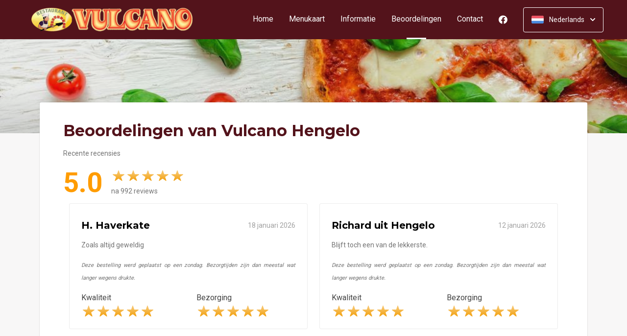

--- FILE ---
content_type: text/html; charset=UTF-8
request_url: https://bestellen.restaurantvulcano.nl/beoordelingen
body_size: 18928
content:
<!DOCTYPE html>
<html>
<head>
    <title>🥘 Vulcano Hengelo | Officiële Website | Bestel Online!</title>
<meta http-equiv="X-UA-Compatible" content="IE=Edge,chrome=1" />
<meta charset="utf-8">
<meta name="description" content="Online bestellen bij Vulcano Hengelo. Gemakkelijk online betalen, razendsnel thuisbezorgd. Bestel rechtstreeks bij ons!" />
<meta name="robots" content="index, follow" />
<meta name="viewport" content="width=device-width, initial-scale=1.0, minimum-scale=1.0, maximum-scale=1.0, user-scalable=no">
<meta name="mobile-web-app-capable" content="yes">
<meta name="apple-mobile-web-app-capable" content="yes" />
<meta name="apple-mobile-web-app-status-bar-style" content="black" />
<meta name="apple-mobile-web-app-title" content="Vulcano">
<meta name="format-detection" content="telephone=no" />
<meta name="application-name" content="Vulcano" />
<meta name="author" content="www.sitedish.nl" />
<meta name="rating" content="general"/>
<meta name="apple-itunes-app" content="app-id=1084073190">
<meta name="geo.placename" content="Berfloplein 5 7553 JZ Hengelo" />
<meta name="geo.position" content="52.25338;6.798602" />
<meta name="geo.region" content="NL" />
<meta name="ICBM" content="52.25338,6.798602" />
<meta property="og:title" content="Vulcano" />
<meta property="og:type" content="website" />
<meta property="og:url" content="https://bestellen.restaurantvulcano.nl" />
<meta property="og:site_name" content="Vulcano" />
<meta property="og:image" content="https://bestellen.restaurantvulcano.nl/bestellen.restaurantvulcano.nl/img/logo.png" />
<meta property="og:description" content="Online bestellen bij Vulcano Hengelo. Gemakkelijk online betalen, razendsnel thuisbezorgd. Bestel rechtstreeks bij ons!" />
<meta property="fb:admins" content="" />
<meta name="twitter:card" content="summary" />
<!-- <meta name="twitter:site" content="@" /> -->
<meta name="twitter:creator" content="@sitedish" />
<meta name="twitter:title" content="Online bestellen bij Vulcano Hengelo" />
<meta name="twitter:description" content="Online bestellen bij Vulcano Hengelo. Gemakkelijk online betalen, razendsnel thuisbezorgd. Bestel rechtstreeks bij ons!" />
<meta name="twitter:domain" content="bestellen.restaurantvulcano.nl" />
<meta name="twitter:image" content="https://bestellen.restaurantvulcano.nl/bestellen.restaurantvulcano.nl/img/logo.png" />


<link rel="apple-touch-icon-precomposed" href="//cdn.sitedish.nl/bestellen.restaurantvulcano.nl/img/iphone-icon.png" />
<link type="image/x-icon" href="//cdn.sitedish.nl/bestellen.restaurantvulcano.nl/img/favicon.ico" rel="shortcut icon" />
<link rel="apple-touch-icon-precomposed" href="//cdn.sitedish.nl/bestellen.restaurantvulcano.nl/img/iphone-icon.png" />
<link type="image/x-icon" href="//cdn.sitedish.nl/bestellen.restaurantvulcano.nl/img/favicon.ico" rel="shortcut icon" />
<link rel="canonical" href="//bestellen.restaurantvulcano.nl" />

<!--
<link rel="apple-touch-icon-precomposed" href="https://bestellen.restaurantvulcano.nl/bestellen.restaurantvulcano.nl/img/iphone-icon.png" />
<link type="image/x-icon" href="https://bestellen.restaurantvulcano.nl/bestellen.restaurantvulcano.nl/img/favicon.ico" rel="shortcut icon" />
<link rel="apple-touch-icon-precomposed" href="https://bestellen.restaurantvulcano.nl/bestellen.restaurantvulcano.nl/img/iphone-icon.png" />
<link type="image/x-icon" href="https://bestellen.restaurantvulcano.nl/bestellen.restaurantvulcano.nl/img/favicon.ico" rel="shortcut icon" /> -->
<link rel="sitemap" type="application/xml" title="Sitemap" href="/sitemap.xml">

<link rel="stylesheet" href="//cdn.sitedish.nl/nieuw_design/deps/bootstrap/4.0.0/bootstrap.min.css">
<link rel="stylesheet" href="//cdn.sitedish.nl/nieuw_design/deps/swiper/4.4.1/swiper.min.css"/>
<link rel="preconnect" href="https://fonts.gstatic.com">
<link href="https://fonts.googleapis.com/css2?family=Montserrat:wght@300;400;600;700;900&family=Roboto:wght@400;700&display=swap" rel="stylesheet">
    <script
        src="https://js.sentry-cdn.com/9557d43e2d1855c6ed1ed722cde50f80.min.js"
        crossorigin="anonymous"
        defer
    ></script>
<link rel="stylesheet" href="https://cdnjs.cloudflare.com/ajax/libs/font-awesome/5.15.3/css/all.min.css">
<link rel="stylesheet" href="//cdn.sitedish.nl/nieuw_design/css/main.css?v=8"/>
<link rel="stylesheet" href="//cdn.sitedish.nl/nieuw_design/css/design-a.css?v=6"/>
<link rel="stylesheet" href="//cdn.sitedish.nl/bestellen.restaurantvulcano.nl/css/variables.f49e327e03bb6e20290926fc37d7c445.css"/>




<!-- Facebook Pixel (only when GTM is not handling it) -->
    <script>
    !function(f,b,e,v,n,t,s)
    {if(f.fbq)return;n=f.fbq=function(){n.callMethod?
    n.callMethod.apply(n,arguments):n.queue.push(arguments)};
    if(!f._fbq)f._fbq=n;n.push=n;n.loaded=!0;n.version='2.0';
    n.queue=[];t=b.createElement(e);t.async=!0;
    t.src=v;s=b.getElementsByTagName(e)[0];
    s.parentNode.insertBefore(t,s)}(window,document,'script',
    'https://connect.facebook.net/en_US/fbevents.js');

            // Revoke consent before 'init' is called
        fbq('consent', 'revoke');
    
    fbq('init', '270862387275311');
    fbq('track', 'PageView');
</script>
<noscript>
    <img height="1" width="1"
    src="https://www.facebook.com/tr?id=270862387275311&ev=PageView
    &noscript=1"/>
</noscript>
<script>
    const consentGranted = false;

    if (consentGranted) {
        loadKlaviyoScript();
    }

    function loadKlaviyoScript() {
        const klaviyoApiKey = "";

        if (klaviyoApiKey) {
            const script = document.createElement('script');
            script.type = 'text/javascript';
            script.async = true;
            script.src = "https://static.klaviyo.com/onsite/js/klaviyo.js?company_id=" + klaviyoApiKey;
            document.head.appendChild(script);

            script.onload = function () {
                addEventListenersToKlaviyoForms();
            };
        }
    }

    function addEventListenersToKlaviyoForms() {
        // Observe changes in the DOM
        const observer = new MutationObserver(function (mutations) {
            mutations.forEach(function (mutation) {
                mutation.addedNodes.forEach(function (node) {
                    // Check if the added node is a Klaviyo form
                    if (node.nodeType === 1 && node.matches('.klaviyo-form')) {
                        setupKlaviyoForm(node);

                        // After setting up the form, disconnect the observer if no more mutations are expected
                        observer.disconnect();
                    }
                });
            });
        });

        // Start observing the document body for added child elements (including subtree)
        observer.observe(document.body, {childList: true, subtree: true});

        // Disconnect the observer after 60 seconds as a fallback
        setTimeout(() => {
            observer.disconnect();
        }, 60000);
    }

    function setupKlaviyoForm(form) {
        const subscribeButton = form.querySelector('button[type="button"]');
        const emailInput = form.querySelector('input[name="email"]');

        if (subscribeButton) {
            subscribeButton.addEventListener('click', function () {
                handleFormAction(form);
            });
        }

        if (emailInput) {
            emailInput.addEventListener('keypress', function (e) {
                if (e.key === 'Enter') {
                    e.preventDefault();
                    handleFormAction(form);
                }
            });
        }
    }

    function handleFormAction(form) {
        const emailField = form.querySelector('input[name="email"]');
        const email = emailField ? emailField.value : '';

        identifyKlaviyoUser(email);
    }

    function identifyKlaviyoUser(email) {
        const _learnq = _learnq || [];
        _learnq.push(['identify', {
            '$email': email
        }]);
    }
</script>
    <script type="application/ld+json">{
    "@context": "https://schema.org",
    "@type": "Restaurant",
    "url": "https://bestellen.restaurantvulcano.nl",
    "image": "https://bestellen.restaurantvulcano.nl/bestellen.restaurantvulcano.nl/img/logo.png",
    "name": "Vulcano",
    "telephone": "074-2504514",
    "address": {
        "@type": "PostalAddress",
        "streetAddress": "Berfloplein 5",
        "addressLocality": "Hengelo",
        "postalCode": "7553 JZ",
        "addressCountry": "NL"
    },
    "geo": {
        "@type": "GeoCoordinates",
        "latitude": "52.25338",
        "longitude": "6.798602"
    },
    "aggregateRating": {
        "@type": "AggregateRating",
        "ratingValue": 5,
        "ratingCount": 992
    },
    "openingHoursSpecification": [
        {
            "@type": "OpeningHoursSpecification",
            "dayOfWeek": [
                "Monday"
            ],
            "opens": "16:00",
            "closes": "21:30"
        },
        {
            "@type": "OpeningHoursSpecification",
            "dayOfWeek": [
                "Tuesday"
            ],
            "opens": "99:99",
            "closes": "99:99"
        },
        {
            "@type": "OpeningHoursSpecification",
            "dayOfWeek": [
                "Wednesday"
            ],
            "opens": "16:00",
            "closes": "21:30"
        },
        {
            "@type": "OpeningHoursSpecification",
            "dayOfWeek": [
                "Thursday"
            ],
            "opens": "16:00",
            "closes": "21:30"
        },
        {
            "@type": "OpeningHoursSpecification",
            "dayOfWeek": [
                "Friday"
            ],
            "opens": "16:00",
            "closes": "21:30"
        },
        {
            "@type": "OpeningHoursSpecification",
            "dayOfWeek": [
                "Saturday"
            ],
            "opens": "16:00",
            "closes": "21:30"
        },
        {
            "@type": "OpeningHoursSpecification",
            "dayOfWeek": [
                "Sunday"
            ],
            "opens": "16:00",
            "closes": "21:30"
        }
    ]
}</script>
</head>

<body >

<div class="container-fluid navigation ie-design-a">
    <div class="row">
        <div class="container">
            <div class="row justify-content-between align-items-center">
                <div class="col logo-menu">
                    <nav class="navbar navbar-expand-lg">
                        <a class="navbar-brand logo" href="/">
                            <img src="https://bestellen.restaurantvulcano.nl/bestellen.restaurantvulcano.nl/img/logo.png" alt="Logo" class="img-fluid">
                        </a>

                        <div class="navbar-toggler-container">
                            <button class="navbar-toggler navbar-toggler-right collapsed" type="button" data-toggle="collapse" data-target="#navbarNavAltMarkup">
                                <div>
                                    <span> </span>
                                    <span> </span>
                                    <span> </span>
                                </div>
                                <span class="text">Menu</span>
                                <span class="text">Close</span>
                            </button>
                        </div>

                        <div class="collapse navbar-collapse menu" id="navbarNavAltMarkup">

                            <a class="navbar-brand logo" href="/">
                                <img src="https://bestellen.restaurantvulcano.nl/bestellen.restaurantvulcano.nl/img/logo.png" alt="Logo" class="img-fluid">
                            </a>

                            <div class="navbar-nav">
                                <a class="nav-item nav-link " href="/">Home</a>
                                <a class="nav-item nav-link" href="/#menu">Menukaart</a>
                                <a class="nav-item nav-link " href="/informatie">Informatie </a>
                                                                <a class="nav-item nav-link active" href="/beoordelingen">Beoordelingen  <span class="sr-only">(huidige)</span></a>
                                                                <a class="nav-item nav-link " href="/contact">Contact </a>
                                                                <a class="nav-item nav-link social" href="https://nl-nl.facebook.com/vulcano.hengelo" target="_blank"><i class="fab fa-facebook"></i></a>                                                            </div>

                            <div class="col-auto actions">
                                <nav>
                                    <ul class="dropdown">
                                        <li>
                                            <button class="button small transparent with-border dropdown-toggle" id="action-menu" data-toggle="dropdown" aria-expanded="false">
                                                                                                    <img src="//cdn.sitedish.nl/nieuw_design/img/flags/nl.png" style="width: 25px;height: 25px;" alt="Nederlands" class="img-fluid"/>
                                                    <span>Nederlands</span>
                                                
                                                <svg width="10" height="6" viewBox="0 0 10 6" fill="none" xmlns="http://www.w3.org/2000/svg">
                                                    <path d="M5.7072 5.69299C5.31668 6.08351 4.68352 6.08351 4.29299 5.69299L0.300098 1.7001C-0.0865012 1.3135 -0.0865017 0.686697 0.300098 0.300098C0.686697 -0.0865017 1.3135 -0.0865016 1.7001 0.300098L5.0001 3.6001L8.3001 0.300097C8.6867 -0.0865025 9.3135 -0.0865017 9.7001 0.300098C10.0867 0.686697 10.0867 1.3135 9.7001 1.7001L5.7072 5.69299Z" fill="white"/>
                                                </svg>
                                            </button>
                                            <ul class="dropdown-menu" aria-labelledby="action-menu">
                                                                                                                                                    <li class="dropdown-item">
                                                        <a href="?lang=en_EN">
                                                            <img src="//cdn.sitedish.nl/nieuw_design/img/flags/en.png" style="width: 16px;height: 16px;" alt="English" class="img-fluid"/>
                                                            <span>English</span>
                                                        </a>
                                                    </li>
                                                                                                                                                    <li class="dropdown-item">
                                                        <a href="?lang=de_DE">
                                                            <img src="//cdn.sitedish.nl/nieuw_design/img/flags/de.png" style="width: 16px;height: 16px;" alt="Deutsch" class="img-fluid"/>
                                                            <span>Deutsch</span>
                                                        </a>
                                                    </li>
                                                                                                                                                    <li class="dropdown-item">
                                                        <a href="?lang=pt_PT">
                                                            <img src="//cdn.sitedish.nl/nieuw_design/img/flags/pt.png" style="width: 16px;height: 16px;" alt="Português" class="img-fluid"/>
                                                            <span>Português</span>
                                                        </a>
                                                    </li>
                                                                                            </ul>
                                        </li>
                                    </ul>
                                </nav>
                            </div>
                    </nav>
                </div>
            </div>
        </div>
    </div>
</div>
    <div class="container-fluid header small">
        <picture>
                        <img src="/algemeen/img/photos/italian5.jpg" alt="" onerror="this.onerror = null;this.parentNode.children[0].srcset = this.src;">
        </picture>
    </div>

<div class="container page content rates">
    <div class="row">
        <div class="col-xl-12 mx-auto col-lg-12 col-md-12 col-sm-12 page-content full-width">

            <div class="editor">
                <div class="row justify-content-between">
                    <div class="content col-xl-12 col-lg-12 col-md-12">
                        <header>
                            <h1>Beoordelingen van Vulcano Hengelo</h1>
                        </header>
                        <section>
                            <p>
                                Recente recensies                            </p>

                            <div class="rating widget row align-items-center">
                                <div class="col-auto">
                                    <span class="average">5.0</span>
                                </div>
                                <div class="col">
                                    <div class="rating-container">
                                        <ul class="rating">
                                                                                        <li data-index="1"><span><img src="//cdn.sitedish.nl/nieuw_design/img/rating_star_active.svg" class="img-fluid star"/></span></li>
                                                                                        <li data-index="2"><span><img src="//cdn.sitedish.nl/nieuw_design/img/rating_star_active.svg" class="img-fluid star"/></span></li>
                                                                                        <li data-index="3"><span><img src="//cdn.sitedish.nl/nieuw_design/img/rating_star_active.svg" class="img-fluid star"/></span></li>
                                                                                        <li data-index="4"><span><img src="//cdn.sitedish.nl/nieuw_design/img/rating_star_active.svg" class="img-fluid star"/></span></li>
                                                                                        <li data-index="5"><span><img src="//cdn.sitedish.nl/nieuw_design/img/rating_star_active.svg" class="img-fluid star"/></span></li>
                                                                                    </ul>
                                        <p class="footer-dark">na 992 reviews</p>
                                    </div>
                                </div>


                            </div>

                        </section>
                    </div>
                </div>

                <div class="grid">
                                <div class="row row-24 justify-content-between">
                                        <div class="grid-item col-xl-6 col-lg-6 col-md-12">
                        <div class="rate-content">
                        <header class="d-flex justify-content-between align-items-center">
                            <h5>H. Haverkate </h5>
                            <date>18 januari 2026</date>
                        </header>
                                                <section>
                            <p>Zoals altijd geweldig </p>
                                                        <p><small><i>Deze bestelling werd geplaatst op een zondag. Bezorgtijden zijn dan meestal wat langer wegens drukte.</i></small></p>
                                                    </section>
                        
                        <section>
                            <div class="row">
                                <div class="col-sm-6 col-12">
                                    <div class="rating-container">
                                        <label>Kwaliteit</label>
                                        <ul class="rating">
                                                                                        <li data-index="1"><span><img src="//cdn.sitedish.nl/nieuw_design/img/rating_star_active.svg" class="img-fluid star"/></span></li>
                                                                                        <li data-index="2"><span><img src="//cdn.sitedish.nl/nieuw_design/img/rating_star_active.svg" class="img-fluid star"/></span></li>
                                                                                        <li data-index="3"><span><img src="//cdn.sitedish.nl/nieuw_design/img/rating_star_active.svg" class="img-fluid star"/></span></li>
                                                                                        <li data-index="4"><span><img src="//cdn.sitedish.nl/nieuw_design/img/rating_star_active.svg" class="img-fluid star"/></span></li>
                                                                                        <li data-index="5"><span><img src="//cdn.sitedish.nl/nieuw_design/img/rating_star_active.svg" class="img-fluid star"/></span></li>
                                                                                    </ul>
                                    </div>
                                </div>
                                                                <div class="col-sm-6 col-12">
                                    <div class="rating-container">
                                        <label>Bezorging</label>
                                        <ul class="rating">
                                                                                        <li data-index="1"><span><img src="//cdn.sitedish.nl/nieuw_design/img/rating_star_active.svg" class="img-fluid star"/></span></li>
                                                                                        <li data-index="2"><span><img src="//cdn.sitedish.nl/nieuw_design/img/rating_star_active.svg" class="img-fluid star"/></span></li>
                                                                                        <li data-index="3"><span><img src="//cdn.sitedish.nl/nieuw_design/img/rating_star_active.svg" class="img-fluid star"/></span></li>
                                                                                        <li data-index="4"><span><img src="//cdn.sitedish.nl/nieuw_design/img/rating_star_active.svg" class="img-fluid star"/></span></li>
                                                                                        <li data-index="5"><span><img src="//cdn.sitedish.nl/nieuw_design/img/rating_star_active.svg" class="img-fluid star"/></span></li>
                                                                                    </ul>
                                    </div>
                                </div>
                                                            </div>
                        </section>

                                                </div>
                    </div>
                                        <div class="grid-item col-xl-6 col-lg-6 col-md-12">
                        <div class="rate-content">
                        <header class="d-flex justify-content-between align-items-center">
                            <h5>Richard uit Hengelo</h5>
                            <date>12 januari 2026</date>
                        </header>
                                                <section>
                            <p>Blijft toch een van de lekkerste.</p>
                                                        <p><small><i>Deze bestelling werd geplaatst op een zondag. Bezorgtijden zijn dan meestal wat langer wegens drukte.</i></small></p>
                                                    </section>
                        
                        <section>
                            <div class="row">
                                <div class="col-sm-6 col-12">
                                    <div class="rating-container">
                                        <label>Kwaliteit</label>
                                        <ul class="rating">
                                                                                        <li data-index="1"><span><img src="//cdn.sitedish.nl/nieuw_design/img/rating_star_active.svg" class="img-fluid star"/></span></li>
                                                                                        <li data-index="2"><span><img src="//cdn.sitedish.nl/nieuw_design/img/rating_star_active.svg" class="img-fluid star"/></span></li>
                                                                                        <li data-index="3"><span><img src="//cdn.sitedish.nl/nieuw_design/img/rating_star_active.svg" class="img-fluid star"/></span></li>
                                                                                        <li data-index="4"><span><img src="//cdn.sitedish.nl/nieuw_design/img/rating_star_active.svg" class="img-fluid star"/></span></li>
                                                                                        <li data-index="5"><span><img src="//cdn.sitedish.nl/nieuw_design/img/rating_star_active.svg" class="img-fluid star"/></span></li>
                                                                                    </ul>
                                    </div>
                                </div>
                                                                <div class="col-sm-6 col-12">
                                    <div class="rating-container">
                                        <label>Bezorging</label>
                                        <ul class="rating">
                                                                                        <li data-index="1"><span><img src="//cdn.sitedish.nl/nieuw_design/img/rating_star_active.svg" class="img-fluid star"/></span></li>
                                                                                        <li data-index="2"><span><img src="//cdn.sitedish.nl/nieuw_design/img/rating_star_active.svg" class="img-fluid star"/></span></li>
                                                                                        <li data-index="3"><span><img src="//cdn.sitedish.nl/nieuw_design/img/rating_star_active.svg" class="img-fluid star"/></span></li>
                                                                                        <li data-index="4"><span><img src="//cdn.sitedish.nl/nieuw_design/img/rating_star_active.svg" class="img-fluid star"/></span></li>
                                                                                        <li data-index="5"><span><img src="//cdn.sitedish.nl/nieuw_design/img/rating_star_active.svg" class="img-fluid star"/></span></li>
                                                                                    </ul>
                                    </div>
                                </div>
                                                            </div>
                        </section>

                                                </div>
                    </div>
                                        <div class="grid-item col-xl-6 col-lg-6 col-md-12">
                        <div class="rate-content">
                        <header class="d-flex justify-content-between align-items-center">
                            <h5>Carin</h5>
                            <date>12 januari 2026</date>
                        </header>
                                                <section>
                            <p>Helaas was de pizza koud!</p>
                                                        <p><small><i>Deze bestelling werd geplaatst op een zondag. Bezorgtijden zijn dan meestal wat langer wegens drukte.</i></small></p>
                                                    </section>
                        
                        <section>
                            <div class="row">
                                <div class="col-sm-6 col-12">
                                    <div class="rating-container">
                                        <label>Kwaliteit</label>
                                        <ul class="rating">
                                                                                        <li data-index="1"><span><img src="//cdn.sitedish.nl/nieuw_design/img/rating_star_active.svg" class="img-fluid star"/></span></li>
                                                                                        <li data-index="2"><span><img src="//cdn.sitedish.nl/nieuw_design/img/rating_star_active.svg" class="img-fluid star"/></span></li>
                                                                                        <li data-index="3"><span><img src="//cdn.sitedish.nl/nieuw_design/img/rating_star_active.svg" class="img-fluid star"/></span></li>
                                                                                        <li data-index="4"><span><img src="//cdn.sitedish.nl/nieuw_design/img/rating_star_active.svg" class="img-fluid star"/></span></li>
                                                                                        <li data-index="5"><span><img src="//cdn.sitedish.nl/nieuw_design/img/rating_star.svg" class="img-fluid star"/></span></li>
                                                                                    </ul>
                                    </div>
                                </div>
                                                                <div class="col-sm-6 col-12">
                                    <div class="rating-container">
                                        <label>Bezorging</label>
                                        <ul class="rating">
                                                                                        <li data-index="1"><span><img src="//cdn.sitedish.nl/nieuw_design/img/rating_star_active.svg" class="img-fluid star"/></span></li>
                                                                                        <li data-index="2"><span><img src="//cdn.sitedish.nl/nieuw_design/img/rating_star_active.svg" class="img-fluid star"/></span></li>
                                                                                        <li data-index="3"><span><img src="//cdn.sitedish.nl/nieuw_design/img/rating_star_active.svg" class="img-fluid star"/></span></li>
                                                                                        <li data-index="4"><span><img src="//cdn.sitedish.nl/nieuw_design/img/rating_star_active.svg" class="img-fluid star"/></span></li>
                                                                                        <li data-index="5"><span><img src="//cdn.sitedish.nl/nieuw_design/img/rating_star.svg" class="img-fluid star"/></span></li>
                                                                                    </ul>
                                    </div>
                                </div>
                                                            </div>
                        </section>

                                                </div>
                    </div>
                                        <div class="grid-item col-xl-6 col-lg-6 col-md-12">
                        <div class="rate-content">
                        <header class="d-flex justify-content-between align-items-center">
                            <h5>Massing</h5>
                            <date>11 januari 2026</date>
                        </header>
                                                <section>
                            <p>Een keer nooit meer laten we het daar maar op houden </p>
                                                    </section>
                        
                        <section>
                            <div class="row">
                                <div class="col-sm-6 col-12">
                                    <div class="rating-container">
                                        <label>Kwaliteit</label>
                                        <ul class="rating">
                                                                                        <li data-index="1"><span><img src="//cdn.sitedish.nl/nieuw_design/img/rating_star_active.svg" class="img-fluid star"/></span></li>
                                                                                        <li data-index="2"><span><img src="//cdn.sitedish.nl/nieuw_design/img/rating_star_active.svg" class="img-fluid star"/></span></li>
                                                                                        <li data-index="3"><span><img src="//cdn.sitedish.nl/nieuw_design/img/rating_star.svg" class="img-fluid star"/></span></li>
                                                                                        <li data-index="4"><span><img src="//cdn.sitedish.nl/nieuw_design/img/rating_star.svg" class="img-fluid star"/></span></li>
                                                                                        <li data-index="5"><span><img src="//cdn.sitedish.nl/nieuw_design/img/rating_star.svg" class="img-fluid star"/></span></li>
                                                                                    </ul>
                                    </div>
                                </div>
                                                                <div class="col-sm-6 col-12">
                                    <div class="rating-container">
                                        <label>Bezorging</label>
                                        <ul class="rating">
                                                                                        <li data-index="1"><span><img src="//cdn.sitedish.nl/nieuw_design/img/rating_star_active.svg" class="img-fluid star"/></span></li>
                                                                                        <li data-index="2"><span><img src="//cdn.sitedish.nl/nieuw_design/img/rating_star_active.svg" class="img-fluid star"/></span></li>
                                                                                        <li data-index="3"><span><img src="//cdn.sitedish.nl/nieuw_design/img/rating_star.svg" class="img-fluid star"/></span></li>
                                                                                        <li data-index="4"><span><img src="//cdn.sitedish.nl/nieuw_design/img/rating_star.svg" class="img-fluid star"/></span></li>
                                                                                        <li data-index="5"><span><img src="//cdn.sitedish.nl/nieuw_design/img/rating_star.svg" class="img-fluid star"/></span></li>
                                                                                    </ul>
                                    </div>
                                </div>
                                                            </div>
                        </section>

                                                </div>
                    </div>
                                        <div class="grid-item col-xl-6 col-lg-6 col-md-12">
                        <div class="rate-content">
                        <header class="d-flex justify-content-between align-items-center">
                            <h5>Wim</h5>
                            <date>10 januari 2026</date>
                        </header>
                                                <section>
                            <p>Precies op gevraagde tijd bezorgd. Lekkere pizza's gegeten. </p>
                                                    </section>
                        
                        <section>
                            <div class="row">
                                <div class="col-sm-6 col-12">
                                    <div class="rating-container">
                                        <label>Kwaliteit</label>
                                        <ul class="rating">
                                                                                        <li data-index="1"><span><img src="//cdn.sitedish.nl/nieuw_design/img/rating_star_active.svg" class="img-fluid star"/></span></li>
                                                                                        <li data-index="2"><span><img src="//cdn.sitedish.nl/nieuw_design/img/rating_star_active.svg" class="img-fluid star"/></span></li>
                                                                                        <li data-index="3"><span><img src="//cdn.sitedish.nl/nieuw_design/img/rating_star_active.svg" class="img-fluid star"/></span></li>
                                                                                        <li data-index="4"><span><img src="//cdn.sitedish.nl/nieuw_design/img/rating_star_active.svg" class="img-fluid star"/></span></li>
                                                                                        <li data-index="5"><span><img src="//cdn.sitedish.nl/nieuw_design/img/rating_star_active.svg" class="img-fluid star"/></span></li>
                                                                                    </ul>
                                    </div>
                                </div>
                                                                <div class="col-sm-6 col-12">
                                    <div class="rating-container">
                                        <label>Bezorging</label>
                                        <ul class="rating">
                                                                                        <li data-index="1"><span><img src="//cdn.sitedish.nl/nieuw_design/img/rating_star_active.svg" class="img-fluid star"/></span></li>
                                                                                        <li data-index="2"><span><img src="//cdn.sitedish.nl/nieuw_design/img/rating_star_active.svg" class="img-fluid star"/></span></li>
                                                                                        <li data-index="3"><span><img src="//cdn.sitedish.nl/nieuw_design/img/rating_star_active.svg" class="img-fluid star"/></span></li>
                                                                                        <li data-index="4"><span><img src="//cdn.sitedish.nl/nieuw_design/img/rating_star_active.svg" class="img-fluid star"/></span></li>
                                                                                        <li data-index="5"><span><img src="//cdn.sitedish.nl/nieuw_design/img/rating_star_active.svg" class="img-fluid star"/></span></li>
                                                                                    </ul>
                                    </div>
                                </div>
                                                            </div>
                        </section>

                                                </div>
                    </div>
                                        <div class="grid-item col-xl-6 col-lg-6 col-md-12">
                        <div class="rate-content">
                        <header class="d-flex justify-content-between align-items-center">
                            <h5>Karin</h5>
                            <date> 9 januari 2026</date>
                        </header>
                                                <section>
                            <p>Nog eerder dan afgesproken..top weer</p>
                                                    </section>
                        
                        <section>
                            <div class="row">
                                <div class="col-sm-6 col-12">
                                    <div class="rating-container">
                                        <label>Kwaliteit</label>
                                        <ul class="rating">
                                                                                        <li data-index="1"><span><img src="//cdn.sitedish.nl/nieuw_design/img/rating_star_active.svg" class="img-fluid star"/></span></li>
                                                                                        <li data-index="2"><span><img src="//cdn.sitedish.nl/nieuw_design/img/rating_star_active.svg" class="img-fluid star"/></span></li>
                                                                                        <li data-index="3"><span><img src="//cdn.sitedish.nl/nieuw_design/img/rating_star_active.svg" class="img-fluid star"/></span></li>
                                                                                        <li data-index="4"><span><img src="//cdn.sitedish.nl/nieuw_design/img/rating_star_active.svg" class="img-fluid star"/></span></li>
                                                                                        <li data-index="5"><span><img src="//cdn.sitedish.nl/nieuw_design/img/rating_star_active.svg" class="img-fluid star"/></span></li>
                                                                                    </ul>
                                    </div>
                                </div>
                                                                <div class="col-sm-6 col-12">
                                    <div class="rating-container">
                                        <label>Bezorging</label>
                                        <ul class="rating">
                                                                                        <li data-index="1"><span><img src="//cdn.sitedish.nl/nieuw_design/img/rating_star_active.svg" class="img-fluid star"/></span></li>
                                                                                        <li data-index="2"><span><img src="//cdn.sitedish.nl/nieuw_design/img/rating_star_active.svg" class="img-fluid star"/></span></li>
                                                                                        <li data-index="3"><span><img src="//cdn.sitedish.nl/nieuw_design/img/rating_star_active.svg" class="img-fluid star"/></span></li>
                                                                                        <li data-index="4"><span><img src="//cdn.sitedish.nl/nieuw_design/img/rating_star_active.svg" class="img-fluid star"/></span></li>
                                                                                        <li data-index="5"><span><img src="//cdn.sitedish.nl/nieuw_design/img/rating_star_active.svg" class="img-fluid star"/></span></li>
                                                                                    </ul>
                                    </div>
                                </div>
                                                            </div>
                        </section>

                                                </div>
                    </div>
                                        <div class="grid-item col-xl-6 col-lg-6 col-md-12">
                        <div class="rate-content">
                        <header class="d-flex justify-content-between align-items-center">
                            <h5>Brigitte</h5>
                            <date> 9 januari 2026</date>
                        </header>
                                                <section>
                            <p>Het was weer heerlijk! Snelle vriendelijke bezorging, het was nog super heet, ook altijd fijn. De aardappeltjes precies goed, lekker gekruid en de shoarma en doner ook perfect! Complimenten!</p>
                                                    </section>
                        
                        <section>
                            <div class="row">
                                <div class="col-sm-6 col-12">
                                    <div class="rating-container">
                                        <label>Kwaliteit</label>
                                        <ul class="rating">
                                                                                        <li data-index="1"><span><img src="//cdn.sitedish.nl/nieuw_design/img/rating_star_active.svg" class="img-fluid star"/></span></li>
                                                                                        <li data-index="2"><span><img src="//cdn.sitedish.nl/nieuw_design/img/rating_star_active.svg" class="img-fluid star"/></span></li>
                                                                                        <li data-index="3"><span><img src="//cdn.sitedish.nl/nieuw_design/img/rating_star_active.svg" class="img-fluid star"/></span></li>
                                                                                        <li data-index="4"><span><img src="//cdn.sitedish.nl/nieuw_design/img/rating_star_active.svg" class="img-fluid star"/></span></li>
                                                                                        <li data-index="5"><span><img src="//cdn.sitedish.nl/nieuw_design/img/rating_star_active.svg" class="img-fluid star"/></span></li>
                                                                                    </ul>
                                    </div>
                                </div>
                                                                <div class="col-sm-6 col-12">
                                    <div class="rating-container">
                                        <label>Bezorging</label>
                                        <ul class="rating">
                                                                                        <li data-index="1"><span><img src="//cdn.sitedish.nl/nieuw_design/img/rating_star_active.svg" class="img-fluid star"/></span></li>
                                                                                        <li data-index="2"><span><img src="//cdn.sitedish.nl/nieuw_design/img/rating_star_active.svg" class="img-fluid star"/></span></li>
                                                                                        <li data-index="3"><span><img src="//cdn.sitedish.nl/nieuw_design/img/rating_star_active.svg" class="img-fluid star"/></span></li>
                                                                                        <li data-index="4"><span><img src="//cdn.sitedish.nl/nieuw_design/img/rating_star_active.svg" class="img-fluid star"/></span></li>
                                                                                        <li data-index="5"><span><img src="//cdn.sitedish.nl/nieuw_design/img/rating_star_active.svg" class="img-fluid star"/></span></li>
                                                                                    </ul>
                                    </div>
                                </div>
                                                            </div>
                        </section>

                                                </div>
                    </div>
                                        <div class="grid-item col-xl-6 col-lg-6 col-md-12">
                        <div class="rate-content">
                        <header class="d-flex justify-content-between align-items-center">
                            <h5>megan jansen</h5>
                            <date> 7 januari 2026</date>
                        </header>
                                                <section>
                            <p>Ik had de bestelling rond 6 uur geplaats, pas een uur later kreeg ik überhaupt een orderbevestiging met daarna een bevestiging dat de bestelling uiterlijk 19:45 zou komen.
Nadat die er toen nog niet was heb ik gebeld en zei de meneer aan de telefoon "ik zal zo met de bestelling beginnen duurt nog een half uur".
Ik had natuurlijk al verwacht dat mijn bestelling van nu inmiddels 2 uur geleden al was begonnen, dus om te horen dat die nog niet was opgepakt was voor mij al een beetje een tegenpuntje. Ik heb het maar goed gekeurd en heb het half uur gewacht, met daarbij nog weer een extra half uur want de bestelling kwam uiteindelijk om 9 uur bij mij aan de deur. 
Ik kan goed begrijpen dat het druk is, maar ik zou dat graag aangegeven zien zodat ik zelf nog had kunnen beslissen om iets anders te regelen in plaats van 3 uur wachten op mijn bestelling. </p>
                                                    </section>
                        
                        <section>
                            <div class="row">
                                <div class="col-sm-6 col-12">
                                    <div class="rating-container">
                                        <label>Kwaliteit</label>
                                        <ul class="rating">
                                                                                        <li data-index="1"><span><img src="//cdn.sitedish.nl/nieuw_design/img/rating_star_active.svg" class="img-fluid star"/></span></li>
                                                                                        <li data-index="2"><span><img src="//cdn.sitedish.nl/nieuw_design/img/rating_star_active.svg" class="img-fluid star"/></span></li>
                                                                                        <li data-index="3"><span><img src="//cdn.sitedish.nl/nieuw_design/img/rating_star_active.svg" class="img-fluid star"/></span></li>
                                                                                        <li data-index="4"><span><img src="//cdn.sitedish.nl/nieuw_design/img/rating_star_active.svg" class="img-fluid star"/></span></li>
                                                                                        <li data-index="5"><span><img src="//cdn.sitedish.nl/nieuw_design/img/rating_star_active.svg" class="img-fluid star"/></span></li>
                                                                                    </ul>
                                    </div>
                                </div>
                                                                <div class="col-sm-6 col-12">
                                    <div class="rating-container">
                                        <label>Bezorging</label>
                                        <ul class="rating">
                                                                                        <li data-index="1"><span><img src="//cdn.sitedish.nl/nieuw_design/img/rating_star_active.svg" class="img-fluid star"/></span></li>
                                                                                        <li data-index="2"><span><img src="//cdn.sitedish.nl/nieuw_design/img/rating_star.svg" class="img-fluid star"/></span></li>
                                                                                        <li data-index="3"><span><img src="//cdn.sitedish.nl/nieuw_design/img/rating_star.svg" class="img-fluid star"/></span></li>
                                                                                        <li data-index="4"><span><img src="//cdn.sitedish.nl/nieuw_design/img/rating_star.svg" class="img-fluid star"/></span></li>
                                                                                        <li data-index="5"><span><img src="//cdn.sitedish.nl/nieuw_design/img/rating_star.svg" class="img-fluid star"/></span></li>
                                                                                    </ul>
                                    </div>
                                </div>
                                                            </div>
                        </section>

                                                </div>
                    </div>
                                        <div class="grid-item col-xl-6 col-lg-6 col-md-12">
                        <div class="rate-content">
                        <header class="d-flex justify-content-between align-items-center">
                            <h5>Ilona </h5>
                            <date> 5 januari 2026</date>
                        </header>
                                                <section>
                            <p>Het eten was heerlijk, en warm aangekomen. </p>
                                                    </section>
                        
                        <section>
                            <div class="row">
                                <div class="col-sm-6 col-12">
                                    <div class="rating-container">
                                        <label>Kwaliteit</label>
                                        <ul class="rating">
                                                                                        <li data-index="1"><span><img src="//cdn.sitedish.nl/nieuw_design/img/rating_star_active.svg" class="img-fluid star"/></span></li>
                                                                                        <li data-index="2"><span><img src="//cdn.sitedish.nl/nieuw_design/img/rating_star_active.svg" class="img-fluid star"/></span></li>
                                                                                        <li data-index="3"><span><img src="//cdn.sitedish.nl/nieuw_design/img/rating_star_active.svg" class="img-fluid star"/></span></li>
                                                                                        <li data-index="4"><span><img src="//cdn.sitedish.nl/nieuw_design/img/rating_star_active.svg" class="img-fluid star"/></span></li>
                                                                                        <li data-index="5"><span><img src="//cdn.sitedish.nl/nieuw_design/img/rating_star_active.svg" class="img-fluid star"/></span></li>
                                                                                    </ul>
                                    </div>
                                </div>
                                                                <div class="col-sm-6 col-12">
                                    <div class="rating-container">
                                        <label>Bezorging</label>
                                        <ul class="rating">
                                                                                        <li data-index="1"><span><img src="//cdn.sitedish.nl/nieuw_design/img/rating_star_active.svg" class="img-fluid star"/></span></li>
                                                                                        <li data-index="2"><span><img src="//cdn.sitedish.nl/nieuw_design/img/rating_star_active.svg" class="img-fluid star"/></span></li>
                                                                                        <li data-index="3"><span><img src="//cdn.sitedish.nl/nieuw_design/img/rating_star_active.svg" class="img-fluid star"/></span></li>
                                                                                        <li data-index="4"><span><img src="//cdn.sitedish.nl/nieuw_design/img/rating_star_active.svg" class="img-fluid star"/></span></li>
                                                                                        <li data-index="5"><span><img src="//cdn.sitedish.nl/nieuw_design/img/rating_star_active.svg" class="img-fluid star"/></span></li>
                                                                                    </ul>
                                    </div>
                                </div>
                                                            </div>
                        </section>

                                                </div>
                    </div>
                                        <div class="grid-item col-xl-6 col-lg-6 col-md-12">
                        <div class="rate-content">
                        <header class="d-flex justify-content-between align-items-center">
                            <h5>Erik</h5>
                            <date> 2 januari 2026</date>
                        </header>
                        
                        <section>
                            <div class="row">
                                <div class="col-sm-6 col-12">
                                    <div class="rating-container">
                                        <label>Kwaliteit</label>
                                        <ul class="rating">
                                                                                        <li data-index="1"><span><img src="//cdn.sitedish.nl/nieuw_design/img/rating_star_active.svg" class="img-fluid star"/></span></li>
                                                                                        <li data-index="2"><span><img src="//cdn.sitedish.nl/nieuw_design/img/rating_star_active.svg" class="img-fluid star"/></span></li>
                                                                                        <li data-index="3"><span><img src="//cdn.sitedish.nl/nieuw_design/img/rating_star_active.svg" class="img-fluid star"/></span></li>
                                                                                        <li data-index="4"><span><img src="//cdn.sitedish.nl/nieuw_design/img/rating_star_active.svg" class="img-fluid star"/></span></li>
                                                                                        <li data-index="5"><span><img src="//cdn.sitedish.nl/nieuw_design/img/rating_star.svg" class="img-fluid star"/></span></li>
                                                                                    </ul>
                                    </div>
                                </div>
                                                                <div class="col-sm-6 col-12">
                                    <div class="rating-container">
                                        <label>Bezorging</label>
                                        <ul class="rating">
                                                                                        <li data-index="1"><span><img src="//cdn.sitedish.nl/nieuw_design/img/rating_star_active.svg" class="img-fluid star"/></span></li>
                                                                                        <li data-index="2"><span><img src="//cdn.sitedish.nl/nieuw_design/img/rating_star_active.svg" class="img-fluid star"/></span></li>
                                                                                        <li data-index="3"><span><img src="//cdn.sitedish.nl/nieuw_design/img/rating_star_active.svg" class="img-fluid star"/></span></li>
                                                                                        <li data-index="4"><span><img src="//cdn.sitedish.nl/nieuw_design/img/rating_star_active.svg" class="img-fluid star"/></span></li>
                                                                                        <li data-index="5"><span><img src="//cdn.sitedish.nl/nieuw_design/img/rating_star_active.svg" class="img-fluid star"/></span></li>
                                                                                    </ul>
                                    </div>
                                </div>
                                                            </div>
                        </section>

                                                </div>
                    </div>
                                        <div class="grid-item col-xl-6 col-lg-6 col-md-12">
                        <div class="rate-content">
                        <header class="d-flex justify-content-between align-items-center">
                            <h5>Wilma Velthuis</h5>
                            <date>29 december 2026</date>
                        </header>
                                                <section>
                            <p>Pizza was wel lekker, maar was niet erg warm en er had iets meer ingredienten op gemogen.</p>
                                                    </section>
                        
                        <section>
                            <div class="row">
                                <div class="col-sm-6 col-12">
                                    <div class="rating-container">
                                        <label>Kwaliteit</label>
                                        <ul class="rating">
                                                                                        <li data-index="1"><span><img src="//cdn.sitedish.nl/nieuw_design/img/rating_star_active.svg" class="img-fluid star"/></span></li>
                                                                                        <li data-index="2"><span><img src="//cdn.sitedish.nl/nieuw_design/img/rating_star_active.svg" class="img-fluid star"/></span></li>
                                                                                        <li data-index="3"><span><img src="//cdn.sitedish.nl/nieuw_design/img/rating_star_active.svg" class="img-fluid star"/></span></li>
                                                                                        <li data-index="4"><span><img src="//cdn.sitedish.nl/nieuw_design/img/rating_star.svg" class="img-fluid star"/></span></li>
                                                                                        <li data-index="5"><span><img src="//cdn.sitedish.nl/nieuw_design/img/rating_star.svg" class="img-fluid star"/></span></li>
                                                                                    </ul>
                                    </div>
                                </div>
                                                                <div class="col-sm-6 col-12">
                                    <div class="rating-container">
                                        <label>Bezorging</label>
                                        <ul class="rating">
                                                                                        <li data-index="1"><span><img src="//cdn.sitedish.nl/nieuw_design/img/rating_star_active.svg" class="img-fluid star"/></span></li>
                                                                                        <li data-index="2"><span><img src="//cdn.sitedish.nl/nieuw_design/img/rating_star_active.svg" class="img-fluid star"/></span></li>
                                                                                        <li data-index="3"><span><img src="//cdn.sitedish.nl/nieuw_design/img/rating_star.svg" class="img-fluid star"/></span></li>
                                                                                        <li data-index="4"><span><img src="//cdn.sitedish.nl/nieuw_design/img/rating_star.svg" class="img-fluid star"/></span></li>
                                                                                        <li data-index="5"><span><img src="//cdn.sitedish.nl/nieuw_design/img/rating_star.svg" class="img-fluid star"/></span></li>
                                                                                    </ul>
                                    </div>
                                </div>
                                                            </div>
                        </section>

                                                </div>
                    </div>
                                        <div class="grid-item col-xl-6 col-lg-6 col-md-12">
                        <div class="rate-content">
                        <header class="d-flex justify-content-between align-items-center">
                            <h5>Tdwolf</h5>
                            <date>29 december 2026</date>
                        </header>
                                                <section>
                            <p>Heerlijk eten en keurig optijd bezorgd!!!</p>
                                                        <p><small><i>Deze bestelling werd geplaatst op een zondag. Bezorgtijden zijn dan meestal wat langer wegens drukte.</i></small></p>
                                                    </section>
                        
                        <section>
                            <div class="row">
                                <div class="col-sm-6 col-12">
                                    <div class="rating-container">
                                        <label>Kwaliteit</label>
                                        <ul class="rating">
                                                                                        <li data-index="1"><span><img src="//cdn.sitedish.nl/nieuw_design/img/rating_star_active.svg" class="img-fluid star"/></span></li>
                                                                                        <li data-index="2"><span><img src="//cdn.sitedish.nl/nieuw_design/img/rating_star_active.svg" class="img-fluid star"/></span></li>
                                                                                        <li data-index="3"><span><img src="//cdn.sitedish.nl/nieuw_design/img/rating_star_active.svg" class="img-fluid star"/></span></li>
                                                                                        <li data-index="4"><span><img src="//cdn.sitedish.nl/nieuw_design/img/rating_star_active.svg" class="img-fluid star"/></span></li>
                                                                                        <li data-index="5"><span><img src="//cdn.sitedish.nl/nieuw_design/img/rating_star_active.svg" class="img-fluid star"/></span></li>
                                                                                    </ul>
                                    </div>
                                </div>
                                                                <div class="col-sm-6 col-12">
                                    <div class="rating-container">
                                        <label>Bezorging</label>
                                        <ul class="rating">
                                                                                        <li data-index="1"><span><img src="//cdn.sitedish.nl/nieuw_design/img/rating_star_active.svg" class="img-fluid star"/></span></li>
                                                                                        <li data-index="2"><span><img src="//cdn.sitedish.nl/nieuw_design/img/rating_star_active.svg" class="img-fluid star"/></span></li>
                                                                                        <li data-index="3"><span><img src="//cdn.sitedish.nl/nieuw_design/img/rating_star_active.svg" class="img-fluid star"/></span></li>
                                                                                        <li data-index="4"><span><img src="//cdn.sitedish.nl/nieuw_design/img/rating_star_active.svg" class="img-fluid star"/></span></li>
                                                                                        <li data-index="5"><span><img src="//cdn.sitedish.nl/nieuw_design/img/rating_star_active.svg" class="img-fluid star"/></span></li>
                                                                                    </ul>
                                    </div>
                                </div>
                                                            </div>
                        </section>

                                                </div>
                    </div>
                                        <div class="grid-item col-xl-6 col-lg-6 col-md-12">
                        <div class="rate-content">
                        <header class="d-flex justify-content-between align-items-center">
                            <h5>Eric </h5>
                            <date>17 december 2025</date>
                        </header>
                                                <section>
                            <p>Erg smakelijk en onze aanpassingen keurig toegepast 
Goed bezig 👍🏼</p>
                                                    </section>
                        
                        <section>
                            <div class="row">
                                <div class="col-sm-6 col-12">
                                    <div class="rating-container">
                                        <label>Kwaliteit</label>
                                        <ul class="rating">
                                                                                        <li data-index="1"><span><img src="//cdn.sitedish.nl/nieuw_design/img/rating_star_active.svg" class="img-fluid star"/></span></li>
                                                                                        <li data-index="2"><span><img src="//cdn.sitedish.nl/nieuw_design/img/rating_star_active.svg" class="img-fluid star"/></span></li>
                                                                                        <li data-index="3"><span><img src="//cdn.sitedish.nl/nieuw_design/img/rating_star_active.svg" class="img-fluid star"/></span></li>
                                                                                        <li data-index="4"><span><img src="//cdn.sitedish.nl/nieuw_design/img/rating_star_active.svg" class="img-fluid star"/></span></li>
                                                                                        <li data-index="5"><span><img src="//cdn.sitedish.nl/nieuw_design/img/rating_star_active.svg" class="img-fluid star"/></span></li>
                                                                                    </ul>
                                    </div>
                                </div>
                                                                <div class="col-sm-6 col-12">
                                    <div class="rating-container">
                                        <label>Bezorging</label>
                                        <ul class="rating">
                                                                                        <li data-index="1"><span><img src="//cdn.sitedish.nl/nieuw_design/img/rating_star_active.svg" class="img-fluid star"/></span></li>
                                                                                        <li data-index="2"><span><img src="//cdn.sitedish.nl/nieuw_design/img/rating_star_active.svg" class="img-fluid star"/></span></li>
                                                                                        <li data-index="3"><span><img src="//cdn.sitedish.nl/nieuw_design/img/rating_star_active.svg" class="img-fluid star"/></span></li>
                                                                                        <li data-index="4"><span><img src="//cdn.sitedish.nl/nieuw_design/img/rating_star_active.svg" class="img-fluid star"/></span></li>
                                                                                        <li data-index="5"><span><img src="//cdn.sitedish.nl/nieuw_design/img/rating_star_active.svg" class="img-fluid star"/></span></li>
                                                                                    </ul>
                                    </div>
                                </div>
                                                            </div>
                        </section>

                                                </div>
                    </div>
                                        <div class="grid-item col-xl-6 col-lg-6 col-md-12">
                        <div class="rate-content">
                        <header class="d-flex justify-content-between align-items-center">
                            <h5>Bert Veneberg</h5>
                            <date>14 december 2025</date>
                        </header>
                                                <section>
                            <p>snelle bezorging, alles lekker warm. Maar je besteld een portie spareribs met stokbrood en dan zit er helemaal geen stokbrood bij. Extra kruidenboter erbij besteld, maar niks geen stokbrood om het op te doen. Erg jammer dit. Vorige keer lange haar van 25cm in de pizza en nu dit. Begin toch wel te twijfelen of we na 25 jaar misschien toch ergens anders ons eten gaan bestellen. </p>
                                                    </section>
                        
                        <section>
                            <div class="row">
                                <div class="col-sm-6 col-12">
                                    <div class="rating-container">
                                        <label>Kwaliteit</label>
                                        <ul class="rating">
                                                                                        <li data-index="1"><span><img src="//cdn.sitedish.nl/nieuw_design/img/rating_star_active.svg" class="img-fluid star"/></span></li>
                                                                                        <li data-index="2"><span><img src="//cdn.sitedish.nl/nieuw_design/img/rating_star_active.svg" class="img-fluid star"/></span></li>
                                                                                        <li data-index="3"><span><img src="//cdn.sitedish.nl/nieuw_design/img/rating_star_active.svg" class="img-fluid star"/></span></li>
                                                                                        <li data-index="4"><span><img src="//cdn.sitedish.nl/nieuw_design/img/rating_star.svg" class="img-fluid star"/></span></li>
                                                                                        <li data-index="5"><span><img src="//cdn.sitedish.nl/nieuw_design/img/rating_star.svg" class="img-fluid star"/></span></li>
                                                                                    </ul>
                                    </div>
                                </div>
                                                                <div class="col-sm-6 col-12">
                                    <div class="rating-container">
                                        <label>Bezorging</label>
                                        <ul class="rating">
                                                                                        <li data-index="1"><span><img src="//cdn.sitedish.nl/nieuw_design/img/rating_star_active.svg" class="img-fluid star"/></span></li>
                                                                                        <li data-index="2"><span><img src="//cdn.sitedish.nl/nieuw_design/img/rating_star_active.svg" class="img-fluid star"/></span></li>
                                                                                        <li data-index="3"><span><img src="//cdn.sitedish.nl/nieuw_design/img/rating_star_active.svg" class="img-fluid star"/></span></li>
                                                                                        <li data-index="4"><span><img src="//cdn.sitedish.nl/nieuw_design/img/rating_star_active.svg" class="img-fluid star"/></span></li>
                                                                                        <li data-index="5"><span><img src="//cdn.sitedish.nl/nieuw_design/img/rating_star_active.svg" class="img-fluid star"/></span></li>
                                                                                    </ul>
                                    </div>
                                </div>
                                                            </div>
                        </section>

                                                </div>
                    </div>
                                        <div class="grid-item col-xl-6 col-lg-6 col-md-12">
                        <div class="rate-content">
                        <header class="d-flex justify-content-between align-items-center">
                            <h5>sarah</h5>
                            <date> 6 december 2025</date>
                        </header>
                        
                        <section>
                            <div class="row">
                                <div class="col-sm-6 col-12">
                                    <div class="rating-container">
                                        <label>Kwaliteit</label>
                                        <ul class="rating">
                                                                                        <li data-index="1"><span><img src="//cdn.sitedish.nl/nieuw_design/img/rating_star_active.svg" class="img-fluid star"/></span></li>
                                                                                        <li data-index="2"><span><img src="//cdn.sitedish.nl/nieuw_design/img/rating_star_active.svg" class="img-fluid star"/></span></li>
                                                                                        <li data-index="3"><span><img src="//cdn.sitedish.nl/nieuw_design/img/rating_star_active.svg" class="img-fluid star"/></span></li>
                                                                                        <li data-index="4"><span><img src="//cdn.sitedish.nl/nieuw_design/img/rating_star_active.svg" class="img-fluid star"/></span></li>
                                                                                        <li data-index="5"><span><img src="//cdn.sitedish.nl/nieuw_design/img/rating_star_active.svg" class="img-fluid star"/></span></li>
                                                                                    </ul>
                                    </div>
                                </div>
                                                                <div class="col-sm-6 col-12">
                                    <div class="rating-container">
                                        <label>Bezorging</label>
                                        <ul class="rating">
                                                                                        <li data-index="1"><span><img src="//cdn.sitedish.nl/nieuw_design/img/rating_star_active.svg" class="img-fluid star"/></span></li>
                                                                                        <li data-index="2"><span><img src="//cdn.sitedish.nl/nieuw_design/img/rating_star_active.svg" class="img-fluid star"/></span></li>
                                                                                        <li data-index="3"><span><img src="//cdn.sitedish.nl/nieuw_design/img/rating_star_active.svg" class="img-fluid star"/></span></li>
                                                                                        <li data-index="4"><span><img src="//cdn.sitedish.nl/nieuw_design/img/rating_star_active.svg" class="img-fluid star"/></span></li>
                                                                                        <li data-index="5"><span><img src="//cdn.sitedish.nl/nieuw_design/img/rating_star_active.svg" class="img-fluid star"/></span></li>
                                                                                    </ul>
                                    </div>
                                </div>
                                                            </div>
                        </section>

                                                </div>
                    </div>
                                        <div class="grid-item col-xl-6 col-lg-6 col-md-12">
                        <div class="rate-content">
                        <header class="d-flex justify-content-between align-items-center">
                            <h5>Linda</h5>
                            <date> 2 december 2025</date>
                        </header>
                        
                        <section>
                            <div class="row">
                                <div class="col-sm-6 col-12">
                                    <div class="rating-container">
                                        <label>Kwaliteit</label>
                                        <ul class="rating">
                                                                                        <li data-index="1"><span><img src="//cdn.sitedish.nl/nieuw_design/img/rating_star_active.svg" class="img-fluid star"/></span></li>
                                                                                        <li data-index="2"><span><img src="//cdn.sitedish.nl/nieuw_design/img/rating_star_active.svg" class="img-fluid star"/></span></li>
                                                                                        <li data-index="3"><span><img src="//cdn.sitedish.nl/nieuw_design/img/rating_star_active.svg" class="img-fluid star"/></span></li>
                                                                                        <li data-index="4"><span><img src="//cdn.sitedish.nl/nieuw_design/img/rating_star_active.svg" class="img-fluid star"/></span></li>
                                                                                        <li data-index="5"><span><img src="//cdn.sitedish.nl/nieuw_design/img/rating_star_active.svg" class="img-fluid star"/></span></li>
                                                                                    </ul>
                                    </div>
                                </div>
                                                                <div class="col-sm-6 col-12">
                                    <div class="rating-container">
                                        <label>Bezorging</label>
                                        <ul class="rating">
                                                                                        <li data-index="1"><span><img src="//cdn.sitedish.nl/nieuw_design/img/rating_star_active.svg" class="img-fluid star"/></span></li>
                                                                                        <li data-index="2"><span><img src="//cdn.sitedish.nl/nieuw_design/img/rating_star_active.svg" class="img-fluid star"/></span></li>
                                                                                        <li data-index="3"><span><img src="//cdn.sitedish.nl/nieuw_design/img/rating_star_active.svg" class="img-fluid star"/></span></li>
                                                                                        <li data-index="4"><span><img src="//cdn.sitedish.nl/nieuw_design/img/rating_star_active.svg" class="img-fluid star"/></span></li>
                                                                                        <li data-index="5"><span><img src="//cdn.sitedish.nl/nieuw_design/img/rating_star_active.svg" class="img-fluid star"/></span></li>
                                                                                    </ul>
                                    </div>
                                </div>
                                                            </div>
                        </section>

                                                </div>
                    </div>
                                        <div class="grid-item col-xl-6 col-lg-6 col-md-12">
                        <div class="rate-content">
                        <header class="d-flex justify-content-between align-items-center">
                            <h5>Henk Helder</h5>
                            <date>29 november 2025</date>
                        </header>
                                                <section>
                            <p>Snelle bezorging en heerlijke pizza's.</p>
                                                    </section>
                        
                        <section>
                            <div class="row">
                                <div class="col-sm-6 col-12">
                                    <div class="rating-container">
                                        <label>Kwaliteit</label>
                                        <ul class="rating">
                                                                                        <li data-index="1"><span><img src="//cdn.sitedish.nl/nieuw_design/img/rating_star_active.svg" class="img-fluid star"/></span></li>
                                                                                        <li data-index="2"><span><img src="//cdn.sitedish.nl/nieuw_design/img/rating_star_active.svg" class="img-fluid star"/></span></li>
                                                                                        <li data-index="3"><span><img src="//cdn.sitedish.nl/nieuw_design/img/rating_star_active.svg" class="img-fluid star"/></span></li>
                                                                                        <li data-index="4"><span><img src="//cdn.sitedish.nl/nieuw_design/img/rating_star_active.svg" class="img-fluid star"/></span></li>
                                                                                        <li data-index="5"><span><img src="//cdn.sitedish.nl/nieuw_design/img/rating_star_active.svg" class="img-fluid star"/></span></li>
                                                                                    </ul>
                                    </div>
                                </div>
                                                                <div class="col-sm-6 col-12">
                                    <div class="rating-container">
                                        <label>Bezorging</label>
                                        <ul class="rating">
                                                                                        <li data-index="1"><span><img src="//cdn.sitedish.nl/nieuw_design/img/rating_star_active.svg" class="img-fluid star"/></span></li>
                                                                                        <li data-index="2"><span><img src="//cdn.sitedish.nl/nieuw_design/img/rating_star_active.svg" class="img-fluid star"/></span></li>
                                                                                        <li data-index="3"><span><img src="//cdn.sitedish.nl/nieuw_design/img/rating_star_active.svg" class="img-fluid star"/></span></li>
                                                                                        <li data-index="4"><span><img src="//cdn.sitedish.nl/nieuw_design/img/rating_star_active.svg" class="img-fluid star"/></span></li>
                                                                                        <li data-index="5"><span><img src="//cdn.sitedish.nl/nieuw_design/img/rating_star_active.svg" class="img-fluid star"/></span></li>
                                                                                    </ul>
                                    </div>
                                </div>
                                                            </div>
                        </section>

                                                </div>
                    </div>
                                        <div class="grid-item col-xl-6 col-lg-6 col-md-12">
                        <div class="rate-content">
                        <header class="d-flex justify-content-between align-items-center">
                            <h5>Jose Schorfhaar</h5>
                            <date>28 november 2025</date>
                        </header>
                        
                        <section>
                            <div class="row">
                                <div class="col-sm-6 col-12">
                                    <div class="rating-container">
                                        <label>Kwaliteit</label>
                                        <ul class="rating">
                                                                                        <li data-index="1"><span><img src="//cdn.sitedish.nl/nieuw_design/img/rating_star_active.svg" class="img-fluid star"/></span></li>
                                                                                        <li data-index="2"><span><img src="//cdn.sitedish.nl/nieuw_design/img/rating_star_active.svg" class="img-fluid star"/></span></li>
                                                                                        <li data-index="3"><span><img src="//cdn.sitedish.nl/nieuw_design/img/rating_star_active.svg" class="img-fluid star"/></span></li>
                                                                                        <li data-index="4"><span><img src="//cdn.sitedish.nl/nieuw_design/img/rating_star_active.svg" class="img-fluid star"/></span></li>
                                                                                        <li data-index="5"><span><img src="//cdn.sitedish.nl/nieuw_design/img/rating_star_active.svg" class="img-fluid star"/></span></li>
                                                                                    </ul>
                                    </div>
                                </div>
                                                            </div>
                        </section>

                                                </div>
                    </div>
                                        <div class="grid-item col-xl-6 col-lg-6 col-md-12">
                        <div class="rate-content">
                        <header class="d-flex justify-content-between align-items-center">
                            <h5>Bijkans </h5>
                            <date>23 november 2025</date>
                        </header>
                                                <section>
                            <p>Het eten word steeds minder, kwaliteit wordt slechter, ik had verbrand vlees in mijn duurt zitten. Vroeger veel meer smaak en meer vlees. Het word duurder en kwaliteit word minder en minder volume.
Pizza deeg niet meer zo lekker als het was. 
Hoop dat dit snel weer verbeterd </p>
                                                        <p><small><i>Deze bestelling werd geplaatst op een zondag. Bezorgtijden zijn dan meestal wat langer wegens drukte.</i></small></p>
                                                    </section>
                        
                        <section>
                            <div class="row">
                                <div class="col-sm-6 col-12">
                                    <div class="rating-container">
                                        <label>Kwaliteit</label>
                                        <ul class="rating">
                                                                                        <li data-index="1"><span><img src="//cdn.sitedish.nl/nieuw_design/img/rating_star_active.svg" class="img-fluid star"/></span></li>
                                                                                        <li data-index="2"><span><img src="//cdn.sitedish.nl/nieuw_design/img/rating_star_active.svg" class="img-fluid star"/></span></li>
                                                                                        <li data-index="3"><span><img src="//cdn.sitedish.nl/nieuw_design/img/rating_star.svg" class="img-fluid star"/></span></li>
                                                                                        <li data-index="4"><span><img src="//cdn.sitedish.nl/nieuw_design/img/rating_star.svg" class="img-fluid star"/></span></li>
                                                                                        <li data-index="5"><span><img src="//cdn.sitedish.nl/nieuw_design/img/rating_star.svg" class="img-fluid star"/></span></li>
                                                                                    </ul>
                                    </div>
                                </div>
                                                                <div class="col-sm-6 col-12">
                                    <div class="rating-container">
                                        <label>Bezorging</label>
                                        <ul class="rating">
                                                                                        <li data-index="1"><span><img src="//cdn.sitedish.nl/nieuw_design/img/rating_star_active.svg" class="img-fluid star"/></span></li>
                                                                                        <li data-index="2"><span><img src="//cdn.sitedish.nl/nieuw_design/img/rating_star_active.svg" class="img-fluid star"/></span></li>
                                                                                        <li data-index="3"><span><img src="//cdn.sitedish.nl/nieuw_design/img/rating_star.svg" class="img-fluid star"/></span></li>
                                                                                        <li data-index="4"><span><img src="//cdn.sitedish.nl/nieuw_design/img/rating_star.svg" class="img-fluid star"/></span></li>
                                                                                        <li data-index="5"><span><img src="//cdn.sitedish.nl/nieuw_design/img/rating_star.svg" class="img-fluid star"/></span></li>
                                                                                    </ul>
                                    </div>
                                </div>
                                                            </div>
                        </section>

                                                </div>
                    </div>
                                        <div class="grid-item col-xl-6 col-lg-6 col-md-12">
                        <div class="rate-content">
                        <header class="d-flex justify-content-between align-items-center">
                            <h5>Saskia Bosch </h5>
                            <date>23 november 2025</date>
                        </header>
                                                <section>
                            <p>Het was weer super lekker. </p>
                                                        <p><small><i>Deze bestelling werd geplaatst op een zondag. Bezorgtijden zijn dan meestal wat langer wegens drukte.</i></small></p>
                                                    </section>
                        
                        <section>
                            <div class="row">
                                <div class="col-sm-6 col-12">
                                    <div class="rating-container">
                                        <label>Kwaliteit</label>
                                        <ul class="rating">
                                                                                        <li data-index="1"><span><img src="//cdn.sitedish.nl/nieuw_design/img/rating_star_active.svg" class="img-fluid star"/></span></li>
                                                                                        <li data-index="2"><span><img src="//cdn.sitedish.nl/nieuw_design/img/rating_star_active.svg" class="img-fluid star"/></span></li>
                                                                                        <li data-index="3"><span><img src="//cdn.sitedish.nl/nieuw_design/img/rating_star_active.svg" class="img-fluid star"/></span></li>
                                                                                        <li data-index="4"><span><img src="//cdn.sitedish.nl/nieuw_design/img/rating_star_active.svg" class="img-fluid star"/></span></li>
                                                                                        <li data-index="5"><span><img src="//cdn.sitedish.nl/nieuw_design/img/rating_star_active.svg" class="img-fluid star"/></span></li>
                                                                                    </ul>
                                    </div>
                                </div>
                                                                <div class="col-sm-6 col-12">
                                    <div class="rating-container">
                                        <label>Bezorging</label>
                                        <ul class="rating">
                                                                                        <li data-index="1"><span><img src="//cdn.sitedish.nl/nieuw_design/img/rating_star_active.svg" class="img-fluid star"/></span></li>
                                                                                        <li data-index="2"><span><img src="//cdn.sitedish.nl/nieuw_design/img/rating_star_active.svg" class="img-fluid star"/></span></li>
                                                                                        <li data-index="3"><span><img src="//cdn.sitedish.nl/nieuw_design/img/rating_star_active.svg" class="img-fluid star"/></span></li>
                                                                                        <li data-index="4"><span><img src="//cdn.sitedish.nl/nieuw_design/img/rating_star_active.svg" class="img-fluid star"/></span></li>
                                                                                        <li data-index="5"><span><img src="//cdn.sitedish.nl/nieuw_design/img/rating_star_active.svg" class="img-fluid star"/></span></li>
                                                                                    </ul>
                                    </div>
                                </div>
                                                            </div>
                        </section>

                                                </div>
                    </div>
                                        <div class="grid-item col-xl-6 col-lg-6 col-md-12">
                        <div class="rate-content">
                        <header class="d-flex justify-content-between align-items-center">
                            <h5>Sebastian</h5>
                            <date>19 november 2025</date>
                        </header>
                                                <section>
                            <p>Eten was heerlijk
Erg laat geleverd +1.5 uur t.o.v. bestel tijd, (wel werd er netjes na de verwachte bezorgtijd gebeld dat ze ermee begonnen)
Gelieve de volgende levering iets zorgvuldiger mee omgaan, de inhoud zat door de hele tas heen. Dat is best lastig eten</p>
                                                    </section>
                        
                        <section>
                            <div class="row">
                                <div class="col-sm-6 col-12">
                                    <div class="rating-container">
                                        <label>Kwaliteit</label>
                                        <ul class="rating">
                                                                                        <li data-index="1"><span><img src="//cdn.sitedish.nl/nieuw_design/img/rating_star_active.svg" class="img-fluid star"/></span></li>
                                                                                        <li data-index="2"><span><img src="//cdn.sitedish.nl/nieuw_design/img/rating_star_active.svg" class="img-fluid star"/></span></li>
                                                                                        <li data-index="3"><span><img src="//cdn.sitedish.nl/nieuw_design/img/rating_star_active.svg" class="img-fluid star"/></span></li>
                                                                                        <li data-index="4"><span><img src="//cdn.sitedish.nl/nieuw_design/img/rating_star_active.svg" class="img-fluid star"/></span></li>
                                                                                        <li data-index="5"><span><img src="//cdn.sitedish.nl/nieuw_design/img/rating_star.svg" class="img-fluid star"/></span></li>
                                                                                    </ul>
                                    </div>
                                </div>
                                                                <div class="col-sm-6 col-12">
                                    <div class="rating-container">
                                        <label>Bezorging</label>
                                        <ul class="rating">
                                                                                        <li data-index="1"><span><img src="//cdn.sitedish.nl/nieuw_design/img/rating_star_active.svg" class="img-fluid star"/></span></li>
                                                                                        <li data-index="2"><span><img src="//cdn.sitedish.nl/nieuw_design/img/rating_star_active.svg" class="img-fluid star"/></span></li>
                                                                                        <li data-index="3"><span><img src="//cdn.sitedish.nl/nieuw_design/img/rating_star.svg" class="img-fluid star"/></span></li>
                                                                                        <li data-index="4"><span><img src="//cdn.sitedish.nl/nieuw_design/img/rating_star.svg" class="img-fluid star"/></span></li>
                                                                                        <li data-index="5"><span><img src="//cdn.sitedish.nl/nieuw_design/img/rating_star.svg" class="img-fluid star"/></span></li>
                                                                                    </ul>
                                    </div>
                                </div>
                                                            </div>
                        </section>

                                                </div>
                    </div>
                                        <div class="grid-item col-xl-6 col-lg-6 col-md-12">
                        <div class="rate-content">
                        <header class="d-flex justify-content-between align-items-center">
                            <h5>Yvonne</h5>
                            <date>16 november 2025</date>
                        </header>
                        
                        <section>
                            <div class="row">
                                <div class="col-sm-6 col-12">
                                    <div class="rating-container">
                                        <label>Kwaliteit</label>
                                        <ul class="rating">
                                                                                        <li data-index="1"><span><img src="//cdn.sitedish.nl/nieuw_design/img/rating_star_active.svg" class="img-fluid star"/></span></li>
                                                                                        <li data-index="2"><span><img src="//cdn.sitedish.nl/nieuw_design/img/rating_star_active.svg" class="img-fluid star"/></span></li>
                                                                                        <li data-index="3"><span><img src="//cdn.sitedish.nl/nieuw_design/img/rating_star_active.svg" class="img-fluid star"/></span></li>
                                                                                        <li data-index="4"><span><img src="//cdn.sitedish.nl/nieuw_design/img/rating_star_active.svg" class="img-fluid star"/></span></li>
                                                                                        <li data-index="5"><span><img src="//cdn.sitedish.nl/nieuw_design/img/rating_star.svg" class="img-fluid star"/></span></li>
                                                                                    </ul>
                                    </div>
                                </div>
                                                                <div class="col-sm-6 col-12">
                                    <div class="rating-container">
                                        <label>Bezorging</label>
                                        <ul class="rating">
                                                                                        <li data-index="1"><span><img src="//cdn.sitedish.nl/nieuw_design/img/rating_star_active.svg" class="img-fluid star"/></span></li>
                                                                                        <li data-index="2"><span><img src="//cdn.sitedish.nl/nieuw_design/img/rating_star_active.svg" class="img-fluid star"/></span></li>
                                                                                        <li data-index="3"><span><img src="//cdn.sitedish.nl/nieuw_design/img/rating_star_active.svg" class="img-fluid star"/></span></li>
                                                                                        <li data-index="4"><span><img src="//cdn.sitedish.nl/nieuw_design/img/rating_star_active.svg" class="img-fluid star"/></span></li>
                                                                                        <li data-index="5"><span><img src="//cdn.sitedish.nl/nieuw_design/img/rating_star_active.svg" class="img-fluid star"/></span></li>
                                                                                    </ul>
                                    </div>
                                </div>
                                                            </div>
                        </section>

                                                </div>
                    </div>
                                        <div class="grid-item col-xl-6 col-lg-6 col-md-12">
                        <div class="rate-content">
                        <header class="d-flex justify-content-between align-items-center">
                            <h5>Rudy Greutink </h5>
                            <date>16 november 2025</date>
                        </header>
                                                <section>
                            <p>Zowel de minischotel shoarma als kebab waren ZEER  slecht. Veel te zout en gekruid. Smaak van vlees en gehakt was daardoor  niet te proeven. Groente was aanfluiting. Helft van het vlees/gehakt weggegooid. 
We bestellen nooit weer. 
Enige goede was dat de bestelling precies op tijd geleverd werd. 
Leni en Rudy Greutink </p>
                                                    </section>
                        
                        <section>
                            <div class="row">
                                <div class="col-sm-6 col-12">
                                    <div class="rating-container">
                                        <label>Kwaliteit</label>
                                        <ul class="rating">
                                                                                        <li data-index="1"><span><img src="//cdn.sitedish.nl/nieuw_design/img/rating_star_active.svg" class="img-fluid star"/></span></li>
                                                                                        <li data-index="2"><span><img src="//cdn.sitedish.nl/nieuw_design/img/rating_star.svg" class="img-fluid star"/></span></li>
                                                                                        <li data-index="3"><span><img src="//cdn.sitedish.nl/nieuw_design/img/rating_star.svg" class="img-fluid star"/></span></li>
                                                                                        <li data-index="4"><span><img src="//cdn.sitedish.nl/nieuw_design/img/rating_star.svg" class="img-fluid star"/></span></li>
                                                                                        <li data-index="5"><span><img src="//cdn.sitedish.nl/nieuw_design/img/rating_star.svg" class="img-fluid star"/></span></li>
                                                                                    </ul>
                                    </div>
                                </div>
                                                                <div class="col-sm-6 col-12">
                                    <div class="rating-container">
                                        <label>Bezorging</label>
                                        <ul class="rating">
                                                                                        <li data-index="1"><span><img src="//cdn.sitedish.nl/nieuw_design/img/rating_star_active.svg" class="img-fluid star"/></span></li>
                                                                                        <li data-index="2"><span><img src="//cdn.sitedish.nl/nieuw_design/img/rating_star_active.svg" class="img-fluid star"/></span></li>
                                                                                        <li data-index="3"><span><img src="//cdn.sitedish.nl/nieuw_design/img/rating_star_active.svg" class="img-fluid star"/></span></li>
                                                                                        <li data-index="4"><span><img src="//cdn.sitedish.nl/nieuw_design/img/rating_star_active.svg" class="img-fluid star"/></span></li>
                                                                                        <li data-index="5"><span><img src="//cdn.sitedish.nl/nieuw_design/img/rating_star_active.svg" class="img-fluid star"/></span></li>
                                                                                    </ul>
                                    </div>
                                </div>
                                                            </div>
                        </section>

                                                </div>
                    </div>
                                        <div class="grid-item col-xl-6 col-lg-6 col-md-12">
                        <div class="rate-content">
                        <header class="d-flex justify-content-between align-items-center">
                            <h5>Robin </h5>
                            <date> 4 november 2025</date>
                        </header>
                                                <section>
                            <p>Lekker, lekker warm en op tijd. Vriendelijke bezorger, zoals het hoort 👍</p>
                                                    </section>
                        
                        <section>
                            <div class="row">
                                <div class="col-sm-6 col-12">
                                    <div class="rating-container">
                                        <label>Kwaliteit</label>
                                        <ul class="rating">
                                                                                        <li data-index="1"><span><img src="//cdn.sitedish.nl/nieuw_design/img/rating_star_active.svg" class="img-fluid star"/></span></li>
                                                                                        <li data-index="2"><span><img src="//cdn.sitedish.nl/nieuw_design/img/rating_star_active.svg" class="img-fluid star"/></span></li>
                                                                                        <li data-index="3"><span><img src="//cdn.sitedish.nl/nieuw_design/img/rating_star_active.svg" class="img-fluid star"/></span></li>
                                                                                        <li data-index="4"><span><img src="//cdn.sitedish.nl/nieuw_design/img/rating_star_active.svg" class="img-fluid star"/></span></li>
                                                                                        <li data-index="5"><span><img src="//cdn.sitedish.nl/nieuw_design/img/rating_star_active.svg" class="img-fluid star"/></span></li>
                                                                                    </ul>
                                    </div>
                                </div>
                                                                <div class="col-sm-6 col-12">
                                    <div class="rating-container">
                                        <label>Bezorging</label>
                                        <ul class="rating">
                                                                                        <li data-index="1"><span><img src="//cdn.sitedish.nl/nieuw_design/img/rating_star_active.svg" class="img-fluid star"/></span></li>
                                                                                        <li data-index="2"><span><img src="//cdn.sitedish.nl/nieuw_design/img/rating_star_active.svg" class="img-fluid star"/></span></li>
                                                                                        <li data-index="3"><span><img src="//cdn.sitedish.nl/nieuw_design/img/rating_star_active.svg" class="img-fluid star"/></span></li>
                                                                                        <li data-index="4"><span><img src="//cdn.sitedish.nl/nieuw_design/img/rating_star_active.svg" class="img-fluid star"/></span></li>
                                                                                        <li data-index="5"><span><img src="//cdn.sitedish.nl/nieuw_design/img/rating_star_active.svg" class="img-fluid star"/></span></li>
                                                                                    </ul>
                                    </div>
                                </div>
                                                            </div>
                        </section>

                                                </div>
                    </div>
                                        <div class="grid-item col-xl-6 col-lg-6 col-md-12">
                        <div class="rate-content">
                        <header class="d-flex justify-content-between align-items-center">
                            <h5>Maaike</h5>
                            <date> 2 november 2025</date>
                        </header>
                        
                        <section>
                            <div class="row">
                                <div class="col-sm-6 col-12">
                                    <div class="rating-container">
                                        <label>Kwaliteit</label>
                                        <ul class="rating">
                                                                                        <li data-index="1"><span><img src="//cdn.sitedish.nl/nieuw_design/img/rating_star_active.svg" class="img-fluid star"/></span></li>
                                                                                        <li data-index="2"><span><img src="//cdn.sitedish.nl/nieuw_design/img/rating_star_active.svg" class="img-fluid star"/></span></li>
                                                                                        <li data-index="3"><span><img src="//cdn.sitedish.nl/nieuw_design/img/rating_star_active.svg" class="img-fluid star"/></span></li>
                                                                                        <li data-index="4"><span><img src="//cdn.sitedish.nl/nieuw_design/img/rating_star_active.svg" class="img-fluid star"/></span></li>
                                                                                        <li data-index="5"><span><img src="//cdn.sitedish.nl/nieuw_design/img/rating_star_active.svg" class="img-fluid star"/></span></li>
                                                                                    </ul>
                                    </div>
                                </div>
                                                                <div class="col-sm-6 col-12">
                                    <div class="rating-container">
                                        <label>Bezorging</label>
                                        <ul class="rating">
                                                                                        <li data-index="1"><span><img src="//cdn.sitedish.nl/nieuw_design/img/rating_star_active.svg" class="img-fluid star"/></span></li>
                                                                                        <li data-index="2"><span><img src="//cdn.sitedish.nl/nieuw_design/img/rating_star_active.svg" class="img-fluid star"/></span></li>
                                                                                        <li data-index="3"><span><img src="//cdn.sitedish.nl/nieuw_design/img/rating_star_active.svg" class="img-fluid star"/></span></li>
                                                                                        <li data-index="4"><span><img src="//cdn.sitedish.nl/nieuw_design/img/rating_star_active.svg" class="img-fluid star"/></span></li>
                                                                                        <li data-index="5"><span><img src="//cdn.sitedish.nl/nieuw_design/img/rating_star_active.svg" class="img-fluid star"/></span></li>
                                                                                    </ul>
                                    </div>
                                </div>
                                                            </div>
                        </section>

                                                </div>
                    </div>
                                        <div class="grid-item col-xl-6 col-lg-6 col-md-12">
                        <div class="rate-content">
                        <header class="d-flex justify-content-between align-items-center">
                            <h5>Bert Veneberg</h5>
                            <date> 1 november 2025</date>
                        </header>
                                                <section>
                            <p>Dit keer gelukkig zonder lange haar. Vorige keer een haar in de pizza van wel 25cm. Gelijk helemaal weggegooid. Erg jammer van die 14 euro. Dit keer was het lekker :) </p>
                                                    </section>
                        
                        <section>
                            <div class="row">
                                <div class="col-sm-6 col-12">
                                    <div class="rating-container">
                                        <label>Kwaliteit</label>
                                        <ul class="rating">
                                                                                        <li data-index="1"><span><img src="//cdn.sitedish.nl/nieuw_design/img/rating_star_active.svg" class="img-fluid star"/></span></li>
                                                                                        <li data-index="2"><span><img src="//cdn.sitedish.nl/nieuw_design/img/rating_star_active.svg" class="img-fluid star"/></span></li>
                                                                                        <li data-index="3"><span><img src="//cdn.sitedish.nl/nieuw_design/img/rating_star_active.svg" class="img-fluid star"/></span></li>
                                                                                        <li data-index="4"><span><img src="//cdn.sitedish.nl/nieuw_design/img/rating_star_active.svg" class="img-fluid star"/></span></li>
                                                                                        <li data-index="5"><span><img src="//cdn.sitedish.nl/nieuw_design/img/rating_star_active.svg" class="img-fluid star"/></span></li>
                                                                                    </ul>
                                    </div>
                                </div>
                                                                <div class="col-sm-6 col-12">
                                    <div class="rating-container">
                                        <label>Bezorging</label>
                                        <ul class="rating">
                                                                                        <li data-index="1"><span><img src="//cdn.sitedish.nl/nieuw_design/img/rating_star_active.svg" class="img-fluid star"/></span></li>
                                                                                        <li data-index="2"><span><img src="//cdn.sitedish.nl/nieuw_design/img/rating_star_active.svg" class="img-fluid star"/></span></li>
                                                                                        <li data-index="3"><span><img src="//cdn.sitedish.nl/nieuw_design/img/rating_star_active.svg" class="img-fluid star"/></span></li>
                                                                                        <li data-index="4"><span><img src="//cdn.sitedish.nl/nieuw_design/img/rating_star_active.svg" class="img-fluid star"/></span></li>
                                                                                        <li data-index="5"><span><img src="//cdn.sitedish.nl/nieuw_design/img/rating_star_active.svg" class="img-fluid star"/></span></li>
                                                                                    </ul>
                                    </div>
                                </div>
                                                            </div>
                        </section>

                                                </div>
                    </div>
                                        <div class="grid-item col-xl-6 col-lg-6 col-md-12">
                        <div class="rate-content">
                        <header class="d-flex justify-content-between align-items-center">
                            <h5>Eric </h5>
                            <date> 1 november 2025</date>
                        </header>
                                                <section>
                            <p>Beiden 👌🏻👍🏼</p>
                                                    </section>
                        
                        <section>
                            <div class="row">
                                <div class="col-sm-6 col-12">
                                    <div class="rating-container">
                                        <label>Kwaliteit</label>
                                        <ul class="rating">
                                                                                        <li data-index="1"><span><img src="//cdn.sitedish.nl/nieuw_design/img/rating_star_active.svg" class="img-fluid star"/></span></li>
                                                                                        <li data-index="2"><span><img src="//cdn.sitedish.nl/nieuw_design/img/rating_star_active.svg" class="img-fluid star"/></span></li>
                                                                                        <li data-index="3"><span><img src="//cdn.sitedish.nl/nieuw_design/img/rating_star_active.svg" class="img-fluid star"/></span></li>
                                                                                        <li data-index="4"><span><img src="//cdn.sitedish.nl/nieuw_design/img/rating_star_active.svg" class="img-fluid star"/></span></li>
                                                                                        <li data-index="5"><span><img src="//cdn.sitedish.nl/nieuw_design/img/rating_star_active.svg" class="img-fluid star"/></span></li>
                                                                                    </ul>
                                    </div>
                                </div>
                                                                <div class="col-sm-6 col-12">
                                    <div class="rating-container">
                                        <label>Bezorging</label>
                                        <ul class="rating">
                                                                                        <li data-index="1"><span><img src="//cdn.sitedish.nl/nieuw_design/img/rating_star_active.svg" class="img-fluid star"/></span></li>
                                                                                        <li data-index="2"><span><img src="//cdn.sitedish.nl/nieuw_design/img/rating_star_active.svg" class="img-fluid star"/></span></li>
                                                                                        <li data-index="3"><span><img src="//cdn.sitedish.nl/nieuw_design/img/rating_star_active.svg" class="img-fluid star"/></span></li>
                                                                                        <li data-index="4"><span><img src="//cdn.sitedish.nl/nieuw_design/img/rating_star_active.svg" class="img-fluid star"/></span></li>
                                                                                        <li data-index="5"><span><img src="//cdn.sitedish.nl/nieuw_design/img/rating_star_active.svg" class="img-fluid star"/></span></li>
                                                                                    </ul>
                                    </div>
                                </div>
                                                            </div>
                        </section>

                                                </div>
                    </div>
                                        <div class="grid-item col-xl-6 col-lg-6 col-md-12">
                        <div class="rate-content">
                        <header class="d-flex justify-content-between align-items-center">
                            <h5>Marcel 3</h5>
                            <date>29 oktober 2025</date>
                        </header>
                                                <section>
                            <p>Ff makkelijk,  een heerlijke piza met een tonijnsalade... hoorde de bezorger niet maar hij belde me netjes op... heerlijk gegeten </p>
                                                    </section>
                        
                        <section>
                            <div class="row">
                                <div class="col-sm-6 col-12">
                                    <div class="rating-container">
                                        <label>Kwaliteit</label>
                                        <ul class="rating">
                                                                                        <li data-index="1"><span><img src="//cdn.sitedish.nl/nieuw_design/img/rating_star_active.svg" class="img-fluid star"/></span></li>
                                                                                        <li data-index="2"><span><img src="//cdn.sitedish.nl/nieuw_design/img/rating_star_active.svg" class="img-fluid star"/></span></li>
                                                                                        <li data-index="3"><span><img src="//cdn.sitedish.nl/nieuw_design/img/rating_star_active.svg" class="img-fluid star"/></span></li>
                                                                                        <li data-index="4"><span><img src="//cdn.sitedish.nl/nieuw_design/img/rating_star_active.svg" class="img-fluid star"/></span></li>
                                                                                        <li data-index="5"><span><img src="//cdn.sitedish.nl/nieuw_design/img/rating_star.svg" class="img-fluid star"/></span></li>
                                                                                    </ul>
                                    </div>
                                </div>
                                                                <div class="col-sm-6 col-12">
                                    <div class="rating-container">
                                        <label>Bezorging</label>
                                        <ul class="rating">
                                                                                        <li data-index="1"><span><img src="//cdn.sitedish.nl/nieuw_design/img/rating_star_active.svg" class="img-fluid star"/></span></li>
                                                                                        <li data-index="2"><span><img src="//cdn.sitedish.nl/nieuw_design/img/rating_star_active.svg" class="img-fluid star"/></span></li>
                                                                                        <li data-index="3"><span><img src="//cdn.sitedish.nl/nieuw_design/img/rating_star_active.svg" class="img-fluid star"/></span></li>
                                                                                        <li data-index="4"><span><img src="//cdn.sitedish.nl/nieuw_design/img/rating_star_active.svg" class="img-fluid star"/></span></li>
                                                                                        <li data-index="5"><span><img src="//cdn.sitedish.nl/nieuw_design/img/rating_star_active.svg" class="img-fluid star"/></span></li>
                                                                                    </ul>
                                    </div>
                                </div>
                                                            </div>
                        </section>

                                                </div>
                    </div>
                                        <div class="grid-item col-xl-6 col-lg-6 col-md-12">
                        <div class="rate-content">
                        <header class="d-flex justify-content-between align-items-center">
                            <h5>Jose Schorfhaar</h5>
                            <date>24 oktober 2025</date>
                        </header>
                                                <section>
                            <p>Nu al de vierde keer dat er geen saus (knoflooksaus) erbij zat. Graag de volgende keer op letten!!!!</p>
                                                    </section>
                        
                        <section>
                            <div class="row">
                                <div class="col-sm-6 col-12">
                                    <div class="rating-container">
                                        <label>Kwaliteit</label>
                                        <ul class="rating">
                                                                                        <li data-index="1"><span><img src="//cdn.sitedish.nl/nieuw_design/img/rating_star_active.svg" class="img-fluid star"/></span></li>
                                                                                        <li data-index="2"><span><img src="//cdn.sitedish.nl/nieuw_design/img/rating_star_active.svg" class="img-fluid star"/></span></li>
                                                                                        <li data-index="3"><span><img src="//cdn.sitedish.nl/nieuw_design/img/rating_star_active.svg" class="img-fluid star"/></span></li>
                                                                                        <li data-index="4"><span><img src="//cdn.sitedish.nl/nieuw_design/img/rating_star_active.svg" class="img-fluid star"/></span></li>
                                                                                        <li data-index="5"><span><img src="//cdn.sitedish.nl/nieuw_design/img/rating_star_active.svg" class="img-fluid star"/></span></li>
                                                                                    </ul>
                                    </div>
                                </div>
                                                            </div>
                        </section>

                                                </div>
                    </div>
                                        <div class="grid-item col-xl-6 col-lg-6 col-md-12">
                        <div class="rate-content">
                        <header class="d-flex justify-content-between align-items-center">
                            <h5>Fianne</h5>
                            <date>19 oktober 2025</date>
                        </header>
                                                <section>
                            <p>Altijd snel, warm en lekker!</p>
                                                        <p><small><i>Deze bestelling werd geplaatst op een zondag. Bezorgtijden zijn dan meestal wat langer wegens drukte.</i></small></p>
                                                    </section>
                        
                        <section>
                            <div class="row">
                                <div class="col-sm-6 col-12">
                                    <div class="rating-container">
                                        <label>Kwaliteit</label>
                                        <ul class="rating">
                                                                                        <li data-index="1"><span><img src="//cdn.sitedish.nl/nieuw_design/img/rating_star_active.svg" class="img-fluid star"/></span></li>
                                                                                        <li data-index="2"><span><img src="//cdn.sitedish.nl/nieuw_design/img/rating_star_active.svg" class="img-fluid star"/></span></li>
                                                                                        <li data-index="3"><span><img src="//cdn.sitedish.nl/nieuw_design/img/rating_star_active.svg" class="img-fluid star"/></span></li>
                                                                                        <li data-index="4"><span><img src="//cdn.sitedish.nl/nieuw_design/img/rating_star_active.svg" class="img-fluid star"/></span></li>
                                                                                        <li data-index="5"><span><img src="//cdn.sitedish.nl/nieuw_design/img/rating_star_active.svg" class="img-fluid star"/></span></li>
                                                                                    </ul>
                                    </div>
                                </div>
                                                                <div class="col-sm-6 col-12">
                                    <div class="rating-container">
                                        <label>Bezorging</label>
                                        <ul class="rating">
                                                                                        <li data-index="1"><span><img src="//cdn.sitedish.nl/nieuw_design/img/rating_star_active.svg" class="img-fluid star"/></span></li>
                                                                                        <li data-index="2"><span><img src="//cdn.sitedish.nl/nieuw_design/img/rating_star_active.svg" class="img-fluid star"/></span></li>
                                                                                        <li data-index="3"><span><img src="//cdn.sitedish.nl/nieuw_design/img/rating_star_active.svg" class="img-fluid star"/></span></li>
                                                                                        <li data-index="4"><span><img src="//cdn.sitedish.nl/nieuw_design/img/rating_star_active.svg" class="img-fluid star"/></span></li>
                                                                                        <li data-index="5"><span><img src="//cdn.sitedish.nl/nieuw_design/img/rating_star_active.svg" class="img-fluid star"/></span></li>
                                                                                    </ul>
                                    </div>
                                </div>
                                                            </div>
                        </section>

                                                </div>
                    </div>
                                        <div class="grid-item col-xl-6 col-lg-6 col-md-12">
                        <div class="rate-content">
                        <header class="d-flex justify-content-between align-items-center">
                            <h5>Frank</h5>
                            <date>18 oktober 2025</date>
                        </header>
                                                <section>
                            <p>Alles zeer goed  zoals gewoonlijk</p>
                                                    </section>
                        
                        <section>
                            <div class="row">
                                <div class="col-sm-6 col-12">
                                    <div class="rating-container">
                                        <label>Kwaliteit</label>
                                        <ul class="rating">
                                                                                        <li data-index="1"><span><img src="//cdn.sitedish.nl/nieuw_design/img/rating_star_active.svg" class="img-fluid star"/></span></li>
                                                                                        <li data-index="2"><span><img src="//cdn.sitedish.nl/nieuw_design/img/rating_star_active.svg" class="img-fluid star"/></span></li>
                                                                                        <li data-index="3"><span><img src="//cdn.sitedish.nl/nieuw_design/img/rating_star_active.svg" class="img-fluid star"/></span></li>
                                                                                        <li data-index="4"><span><img src="//cdn.sitedish.nl/nieuw_design/img/rating_star_active.svg" class="img-fluid star"/></span></li>
                                                                                        <li data-index="5"><span><img src="//cdn.sitedish.nl/nieuw_design/img/rating_star_active.svg" class="img-fluid star"/></span></li>
                                                                                    </ul>
                                    </div>
                                </div>
                                                                <div class="col-sm-6 col-12">
                                    <div class="rating-container">
                                        <label>Bezorging</label>
                                        <ul class="rating">
                                                                                        <li data-index="1"><span><img src="//cdn.sitedish.nl/nieuw_design/img/rating_star_active.svg" class="img-fluid star"/></span></li>
                                                                                        <li data-index="2"><span><img src="//cdn.sitedish.nl/nieuw_design/img/rating_star_active.svg" class="img-fluid star"/></span></li>
                                                                                        <li data-index="3"><span><img src="//cdn.sitedish.nl/nieuw_design/img/rating_star_active.svg" class="img-fluid star"/></span></li>
                                                                                        <li data-index="4"><span><img src="//cdn.sitedish.nl/nieuw_design/img/rating_star_active.svg" class="img-fluid star"/></span></li>
                                                                                        <li data-index="5"><span><img src="//cdn.sitedish.nl/nieuw_design/img/rating_star_active.svg" class="img-fluid star"/></span></li>
                                                                                    </ul>
                                    </div>
                                </div>
                                                            </div>
                        </section>

                                                </div>
                    </div>
                                        <div class="grid-item col-xl-6 col-lg-6 col-md-12">
                        <div class="rate-content">
                        <header class="d-flex justify-content-between align-items-center">
                            <h5>Bea Dijsselhof</h5>
                            <date>18 oktober 2025</date>
                        </header>
                        
                        <section>
                            <div class="row">
                                <div class="col-sm-6 col-12">
                                    <div class="rating-container">
                                        <label>Kwaliteit</label>
                                        <ul class="rating">
                                                                                        <li data-index="1"><span><img src="//cdn.sitedish.nl/nieuw_design/img/rating_star_active.svg" class="img-fluid star"/></span></li>
                                                                                        <li data-index="2"><span><img src="//cdn.sitedish.nl/nieuw_design/img/rating_star_active.svg" class="img-fluid star"/></span></li>
                                                                                        <li data-index="3"><span><img src="//cdn.sitedish.nl/nieuw_design/img/rating_star_active.svg" class="img-fluid star"/></span></li>
                                                                                        <li data-index="4"><span><img src="//cdn.sitedish.nl/nieuw_design/img/rating_star_active.svg" class="img-fluid star"/></span></li>
                                                                                        <li data-index="5"><span><img src="//cdn.sitedish.nl/nieuw_design/img/rating_star_active.svg" class="img-fluid star"/></span></li>
                                                                                    </ul>
                                    </div>
                                </div>
                                                                <div class="col-sm-6 col-12">
                                    <div class="rating-container">
                                        <label>Bezorging</label>
                                        <ul class="rating">
                                                                                        <li data-index="1"><span><img src="//cdn.sitedish.nl/nieuw_design/img/rating_star_active.svg" class="img-fluid star"/></span></li>
                                                                                        <li data-index="2"><span><img src="//cdn.sitedish.nl/nieuw_design/img/rating_star_active.svg" class="img-fluid star"/></span></li>
                                                                                        <li data-index="3"><span><img src="//cdn.sitedish.nl/nieuw_design/img/rating_star_active.svg" class="img-fluid star"/></span></li>
                                                                                        <li data-index="4"><span><img src="//cdn.sitedish.nl/nieuw_design/img/rating_star_active.svg" class="img-fluid star"/></span></li>
                                                                                        <li data-index="5"><span><img src="//cdn.sitedish.nl/nieuw_design/img/rating_star_active.svg" class="img-fluid star"/></span></li>
                                                                                    </ul>
                                    </div>
                                </div>
                                                            </div>
                        </section>

                                                </div>
                    </div>
                                        <div class="grid-item col-xl-6 col-lg-6 col-md-12">
                        <div class="rate-content">
                        <header class="d-flex justify-content-between align-items-center">
                            <h5>Gerwin </h5>
                            <date>18 oktober 2025</date>
                        </header>
                                                <section>
                            <p>Biefstuk was rauw, er was om medium/well done gevraagd, patat was slap</p>
                                                    </section>
                        
                        <section>
                            <div class="row">
                                <div class="col-sm-6 col-12">
                                    <div class="rating-container">
                                        <label>Kwaliteit</label>
                                        <ul class="rating">
                                                                                        <li data-index="1"><span><img src="//cdn.sitedish.nl/nieuw_design/img/rating_star_active.svg" class="img-fluid star"/></span></li>
                                                                                        <li data-index="2"><span><img src="//cdn.sitedish.nl/nieuw_design/img/rating_star_active.svg" class="img-fluid star"/></span></li>
                                                                                        <li data-index="3"><span><img src="//cdn.sitedish.nl/nieuw_design/img/rating_star.svg" class="img-fluid star"/></span></li>
                                                                                        <li data-index="4"><span><img src="//cdn.sitedish.nl/nieuw_design/img/rating_star.svg" class="img-fluid star"/></span></li>
                                                                                        <li data-index="5"><span><img src="//cdn.sitedish.nl/nieuw_design/img/rating_star.svg" class="img-fluid star"/></span></li>
                                                                                    </ul>
                                    </div>
                                </div>
                                                                <div class="col-sm-6 col-12">
                                    <div class="rating-container">
                                        <label>Bezorging</label>
                                        <ul class="rating">
                                                                                        <li data-index="1"><span><img src="//cdn.sitedish.nl/nieuw_design/img/rating_star_active.svg" class="img-fluid star"/></span></li>
                                                                                        <li data-index="2"><span><img src="//cdn.sitedish.nl/nieuw_design/img/rating_star_active.svg" class="img-fluid star"/></span></li>
                                                                                        <li data-index="3"><span><img src="//cdn.sitedish.nl/nieuw_design/img/rating_star_active.svg" class="img-fluid star"/></span></li>
                                                                                        <li data-index="4"><span><img src="//cdn.sitedish.nl/nieuw_design/img/rating_star_active.svg" class="img-fluid star"/></span></li>
                                                                                        <li data-index="5"><span><img src="//cdn.sitedish.nl/nieuw_design/img/rating_star_active.svg" class="img-fluid star"/></span></li>
                                                                                    </ul>
                                    </div>
                                </div>
                                                            </div>
                        </section>

                                                </div>
                    </div>
                                        <div class="grid-item col-xl-6 col-lg-6 col-md-12">
                        <div class="rate-content">
                        <header class="d-flex justify-content-between align-items-center">
                            <h5>P Cornelissens </h5>
                            <date>10 oktober 2025</date>
                        </header>
                        
                        <section>
                            <div class="row">
                                <div class="col-sm-6 col-12">
                                    <div class="rating-container">
                                        <label>Kwaliteit</label>
                                        <ul class="rating">
                                                                                        <li data-index="1"><span><img src="//cdn.sitedish.nl/nieuw_design/img/rating_star_active.svg" class="img-fluid star"/></span></li>
                                                                                        <li data-index="2"><span><img src="//cdn.sitedish.nl/nieuw_design/img/rating_star_active.svg" class="img-fluid star"/></span></li>
                                                                                        <li data-index="3"><span><img src="//cdn.sitedish.nl/nieuw_design/img/rating_star_active.svg" class="img-fluid star"/></span></li>
                                                                                        <li data-index="4"><span><img src="//cdn.sitedish.nl/nieuw_design/img/rating_star_active.svg" class="img-fluid star"/></span></li>
                                                                                        <li data-index="5"><span><img src="//cdn.sitedish.nl/nieuw_design/img/rating_star_active.svg" class="img-fluid star"/></span></li>
                                                                                    </ul>
                                    </div>
                                </div>
                                                                <div class="col-sm-6 col-12">
                                    <div class="rating-container">
                                        <label>Bezorging</label>
                                        <ul class="rating">
                                                                                        <li data-index="1"><span><img src="//cdn.sitedish.nl/nieuw_design/img/rating_star_active.svg" class="img-fluid star"/></span></li>
                                                                                        <li data-index="2"><span><img src="//cdn.sitedish.nl/nieuw_design/img/rating_star_active.svg" class="img-fluid star"/></span></li>
                                                                                        <li data-index="3"><span><img src="//cdn.sitedish.nl/nieuw_design/img/rating_star_active.svg" class="img-fluid star"/></span></li>
                                                                                        <li data-index="4"><span><img src="//cdn.sitedish.nl/nieuw_design/img/rating_star_active.svg" class="img-fluid star"/></span></li>
                                                                                        <li data-index="5"><span><img src="//cdn.sitedish.nl/nieuw_design/img/rating_star_active.svg" class="img-fluid star"/></span></li>
                                                                                    </ul>
                                    </div>
                                </div>
                                                            </div>
                        </section>

                                                </div>
                    </div>
                                        <div class="grid-item col-xl-6 col-lg-6 col-md-12">
                        <div class="rate-content">
                        <header class="d-flex justify-content-between align-items-center">
                            <h5>Karin</h5>
                            <date> 6 oktober 2025</date>
                        </header>
                                                <section>
                            <p>Bakjes kip hadden gelekt in het plastic zakje.
Kip was iets te hard gebakken en had iets meer gekund</p>
                                                        <p><small><i>Deze bestelling werd geplaatst op een zondag. Bezorgtijden zijn dan meestal wat langer wegens drukte.</i></small></p>
                                                    </section>
                        
                        <section>
                            <div class="row">
                                <div class="col-sm-6 col-12">
                                    <div class="rating-container">
                                        <label>Kwaliteit</label>
                                        <ul class="rating">
                                                                                        <li data-index="1"><span><img src="//cdn.sitedish.nl/nieuw_design/img/rating_star_active.svg" class="img-fluid star"/></span></li>
                                                                                        <li data-index="2"><span><img src="//cdn.sitedish.nl/nieuw_design/img/rating_star_active.svg" class="img-fluid star"/></span></li>
                                                                                        <li data-index="3"><span><img src="//cdn.sitedish.nl/nieuw_design/img/rating_star_active.svg" class="img-fluid star"/></span></li>
                                                                                        <li data-index="4"><span><img src="//cdn.sitedish.nl/nieuw_design/img/rating_star.svg" class="img-fluid star"/></span></li>
                                                                                        <li data-index="5"><span><img src="//cdn.sitedish.nl/nieuw_design/img/rating_star.svg" class="img-fluid star"/></span></li>
                                                                                    </ul>
                                    </div>
                                </div>
                                                                <div class="col-sm-6 col-12">
                                    <div class="rating-container">
                                        <label>Bezorging</label>
                                        <ul class="rating">
                                                                                        <li data-index="1"><span><img src="//cdn.sitedish.nl/nieuw_design/img/rating_star_active.svg" class="img-fluid star"/></span></li>
                                                                                        <li data-index="2"><span><img src="//cdn.sitedish.nl/nieuw_design/img/rating_star_active.svg" class="img-fluid star"/></span></li>
                                                                                        <li data-index="3"><span><img src="//cdn.sitedish.nl/nieuw_design/img/rating_star_active.svg" class="img-fluid star"/></span></li>
                                                                                        <li data-index="4"><span><img src="//cdn.sitedish.nl/nieuw_design/img/rating_star.svg" class="img-fluid star"/></span></li>
                                                                                        <li data-index="5"><span><img src="//cdn.sitedish.nl/nieuw_design/img/rating_star.svg" class="img-fluid star"/></span></li>
                                                                                    </ul>
                                    </div>
                                </div>
                                                            </div>
                        </section>

                                                </div>
                    </div>
                                        <div class="grid-item col-xl-6 col-lg-6 col-md-12">
                        <div class="rate-content">
                        <header class="d-flex justify-content-between align-items-center">
                            <h5>J Voortman</h5>
                            <date> 5 oktober 2025</date>
                        </header>
                                                <section>
                            <p>De ribbetjes smaakten heerlijk mals en de saus paste er precies bij.</p>
                                                        <p><small><i>Deze bestelling werd geplaatst op een zondag. Bezorgtijden zijn dan meestal wat langer wegens drukte.</i></small></p>
                                                    </section>
                        
                        <section>
                            <div class="row">
                                <div class="col-sm-6 col-12">
                                    <div class="rating-container">
                                        <label>Kwaliteit</label>
                                        <ul class="rating">
                                                                                        <li data-index="1"><span><img src="//cdn.sitedish.nl/nieuw_design/img/rating_star_active.svg" class="img-fluid star"/></span></li>
                                                                                        <li data-index="2"><span><img src="//cdn.sitedish.nl/nieuw_design/img/rating_star_active.svg" class="img-fluid star"/></span></li>
                                                                                        <li data-index="3"><span><img src="//cdn.sitedish.nl/nieuw_design/img/rating_star_active.svg" class="img-fluid star"/></span></li>
                                                                                        <li data-index="4"><span><img src="//cdn.sitedish.nl/nieuw_design/img/rating_star_active.svg" class="img-fluid star"/></span></li>
                                                                                        <li data-index="5"><span><img src="//cdn.sitedish.nl/nieuw_design/img/rating_star_active.svg" class="img-fluid star"/></span></li>
                                                                                    </ul>
                                    </div>
                                </div>
                                                                <div class="col-sm-6 col-12">
                                    <div class="rating-container">
                                        <label>Bezorging</label>
                                        <ul class="rating">
                                                                                        <li data-index="1"><span><img src="//cdn.sitedish.nl/nieuw_design/img/rating_star_active.svg" class="img-fluid star"/></span></li>
                                                                                        <li data-index="2"><span><img src="//cdn.sitedish.nl/nieuw_design/img/rating_star_active.svg" class="img-fluid star"/></span></li>
                                                                                        <li data-index="3"><span><img src="//cdn.sitedish.nl/nieuw_design/img/rating_star_active.svg" class="img-fluid star"/></span></li>
                                                                                        <li data-index="4"><span><img src="//cdn.sitedish.nl/nieuw_design/img/rating_star_active.svg" class="img-fluid star"/></span></li>
                                                                                        <li data-index="5"><span><img src="//cdn.sitedish.nl/nieuw_design/img/rating_star_active.svg" class="img-fluid star"/></span></li>
                                                                                    </ul>
                                    </div>
                                </div>
                                                            </div>
                        </section>

                                                </div>
                    </div>
                                        <div class="grid-item col-xl-6 col-lg-6 col-md-12">
                        <div class="rate-content">
                        <header class="d-flex justify-content-between align-items-center">
                            <h5>Linda</h5>
                            <date> 2 oktober 2025</date>
                        </header>
                        
                        <section>
                            <div class="row">
                                <div class="col-sm-6 col-12">
                                    <div class="rating-container">
                                        <label>Kwaliteit</label>
                                        <ul class="rating">
                                                                                        <li data-index="1"><span><img src="//cdn.sitedish.nl/nieuw_design/img/rating_star_active.svg" class="img-fluid star"/></span></li>
                                                                                        <li data-index="2"><span><img src="//cdn.sitedish.nl/nieuw_design/img/rating_star_active.svg" class="img-fluid star"/></span></li>
                                                                                        <li data-index="3"><span><img src="//cdn.sitedish.nl/nieuw_design/img/rating_star_active.svg" class="img-fluid star"/></span></li>
                                                                                        <li data-index="4"><span><img src="//cdn.sitedish.nl/nieuw_design/img/rating_star_active.svg" class="img-fluid star"/></span></li>
                                                                                        <li data-index="5"><span><img src="//cdn.sitedish.nl/nieuw_design/img/rating_star_active.svg" class="img-fluid star"/></span></li>
                                                                                    </ul>
                                    </div>
                                </div>
                                                                <div class="col-sm-6 col-12">
                                    <div class="rating-container">
                                        <label>Bezorging</label>
                                        <ul class="rating">
                                                                                        <li data-index="1"><span><img src="//cdn.sitedish.nl/nieuw_design/img/rating_star_active.svg" class="img-fluid star"/></span></li>
                                                                                        <li data-index="2"><span><img src="//cdn.sitedish.nl/nieuw_design/img/rating_star_active.svg" class="img-fluid star"/></span></li>
                                                                                        <li data-index="3"><span><img src="//cdn.sitedish.nl/nieuw_design/img/rating_star_active.svg" class="img-fluid star"/></span></li>
                                                                                        <li data-index="4"><span><img src="//cdn.sitedish.nl/nieuw_design/img/rating_star_active.svg" class="img-fluid star"/></span></li>
                                                                                        <li data-index="5"><span><img src="//cdn.sitedish.nl/nieuw_design/img/rating_star_active.svg" class="img-fluid star"/></span></li>
                                                                                    </ul>
                                    </div>
                                </div>
                                                            </div>
                        </section>

                                                </div>
                    </div>
                                        <div class="grid-item col-xl-6 col-lg-6 col-md-12">
                        <div class="rate-content">
                        <header class="d-flex justify-content-between align-items-center">
                            <h5>Ronald ter Horst</h5>
                            <date>27 september 2025</date>
                        </header>
                                                <section>
                            <p>heerlijk Calzone speciaal, goed gevuld en warm</p>
                                                    </section>
                        
                        <section>
                            <div class="row">
                                <div class="col-sm-6 col-12">
                                    <div class="rating-container">
                                        <label>Kwaliteit</label>
                                        <ul class="rating">
                                                                                        <li data-index="1"><span><img src="//cdn.sitedish.nl/nieuw_design/img/rating_star_active.svg" class="img-fluid star"/></span></li>
                                                                                        <li data-index="2"><span><img src="//cdn.sitedish.nl/nieuw_design/img/rating_star_active.svg" class="img-fluid star"/></span></li>
                                                                                        <li data-index="3"><span><img src="//cdn.sitedish.nl/nieuw_design/img/rating_star_active.svg" class="img-fluid star"/></span></li>
                                                                                        <li data-index="4"><span><img src="//cdn.sitedish.nl/nieuw_design/img/rating_star_active.svg" class="img-fluid star"/></span></li>
                                                                                        <li data-index="5"><span><img src="//cdn.sitedish.nl/nieuw_design/img/rating_star_active.svg" class="img-fluid star"/></span></li>
                                                                                    </ul>
                                    </div>
                                </div>
                                                                <div class="col-sm-6 col-12">
                                    <div class="rating-container">
                                        <label>Bezorging</label>
                                        <ul class="rating">
                                                                                        <li data-index="1"><span><img src="//cdn.sitedish.nl/nieuw_design/img/rating_star_active.svg" class="img-fluid star"/></span></li>
                                                                                        <li data-index="2"><span><img src="//cdn.sitedish.nl/nieuw_design/img/rating_star_active.svg" class="img-fluid star"/></span></li>
                                                                                        <li data-index="3"><span><img src="//cdn.sitedish.nl/nieuw_design/img/rating_star_active.svg" class="img-fluid star"/></span></li>
                                                                                        <li data-index="4"><span><img src="//cdn.sitedish.nl/nieuw_design/img/rating_star_active.svg" class="img-fluid star"/></span></li>
                                                                                        <li data-index="5"><span><img src="//cdn.sitedish.nl/nieuw_design/img/rating_star_active.svg" class="img-fluid star"/></span></li>
                                                                                    </ul>
                                    </div>
                                </div>
                                                            </div>
                        </section>

                                                </div>
                    </div>
                                        <div class="grid-item col-xl-6 col-lg-6 col-md-12">
                        <div class="rate-content">
                        <header class="d-flex justify-content-between align-items-center">
                            <h5>Kleinsman </h5>
                            <date>24 september 2025</date>
                        </header>
                                                <section>
                            <p>Op tijd bezorgd, eten was lekker en warm. </p>
                                                    </section>
                        
                        <section>
                            <div class="row">
                                <div class="col-sm-6 col-12">
                                    <div class="rating-container">
                                        <label>Kwaliteit</label>
                                        <ul class="rating">
                                                                                        <li data-index="1"><span><img src="//cdn.sitedish.nl/nieuw_design/img/rating_star_active.svg" class="img-fluid star"/></span></li>
                                                                                        <li data-index="2"><span><img src="//cdn.sitedish.nl/nieuw_design/img/rating_star_active.svg" class="img-fluid star"/></span></li>
                                                                                        <li data-index="3"><span><img src="//cdn.sitedish.nl/nieuw_design/img/rating_star_active.svg" class="img-fluid star"/></span></li>
                                                                                        <li data-index="4"><span><img src="//cdn.sitedish.nl/nieuw_design/img/rating_star_active.svg" class="img-fluid star"/></span></li>
                                                                                        <li data-index="5"><span><img src="//cdn.sitedish.nl/nieuw_design/img/rating_star_active.svg" class="img-fluid star"/></span></li>
                                                                                    </ul>
                                    </div>
                                </div>
                                                                <div class="col-sm-6 col-12">
                                    <div class="rating-container">
                                        <label>Bezorging</label>
                                        <ul class="rating">
                                                                                        <li data-index="1"><span><img src="//cdn.sitedish.nl/nieuw_design/img/rating_star_active.svg" class="img-fluid star"/></span></li>
                                                                                        <li data-index="2"><span><img src="//cdn.sitedish.nl/nieuw_design/img/rating_star_active.svg" class="img-fluid star"/></span></li>
                                                                                        <li data-index="3"><span><img src="//cdn.sitedish.nl/nieuw_design/img/rating_star_active.svg" class="img-fluid star"/></span></li>
                                                                                        <li data-index="4"><span><img src="//cdn.sitedish.nl/nieuw_design/img/rating_star_active.svg" class="img-fluid star"/></span></li>
                                                                                        <li data-index="5"><span><img src="//cdn.sitedish.nl/nieuw_design/img/rating_star_active.svg" class="img-fluid star"/></span></li>
                                                                                    </ul>
                                    </div>
                                </div>
                                                            </div>
                        </section>

                                                </div>
                    </div>
                                        <div class="grid-item col-xl-6 col-lg-6 col-md-12">
                        <div class="rate-content">
                        <header class="d-flex justify-content-between align-items-center">
                            <h5>Frank Snijders</h5>
                            <date>22 september 2025</date>
                        </header>
                                                <section>
                            <p>Zeer goed en supersnelle bezorging. Vandaar dat ik zoveel bij jullie bestel!</p>
                                                    </section>
                        
                        <section>
                            <div class="row">
                                <div class="col-sm-6 col-12">
                                    <div class="rating-container">
                                        <label>Kwaliteit</label>
                                        <ul class="rating">
                                                                                        <li data-index="1"><span><img src="//cdn.sitedish.nl/nieuw_design/img/rating_star_active.svg" class="img-fluid star"/></span></li>
                                                                                        <li data-index="2"><span><img src="//cdn.sitedish.nl/nieuw_design/img/rating_star_active.svg" class="img-fluid star"/></span></li>
                                                                                        <li data-index="3"><span><img src="//cdn.sitedish.nl/nieuw_design/img/rating_star_active.svg" class="img-fluid star"/></span></li>
                                                                                        <li data-index="4"><span><img src="//cdn.sitedish.nl/nieuw_design/img/rating_star_active.svg" class="img-fluid star"/></span></li>
                                                                                        <li data-index="5"><span><img src="//cdn.sitedish.nl/nieuw_design/img/rating_star_active.svg" class="img-fluid star"/></span></li>
                                                                                    </ul>
                                    </div>
                                </div>
                                                                <div class="col-sm-6 col-12">
                                    <div class="rating-container">
                                        <label>Bezorging</label>
                                        <ul class="rating">
                                                                                        <li data-index="1"><span><img src="//cdn.sitedish.nl/nieuw_design/img/rating_star_active.svg" class="img-fluid star"/></span></li>
                                                                                        <li data-index="2"><span><img src="//cdn.sitedish.nl/nieuw_design/img/rating_star_active.svg" class="img-fluid star"/></span></li>
                                                                                        <li data-index="3"><span><img src="//cdn.sitedish.nl/nieuw_design/img/rating_star_active.svg" class="img-fluid star"/></span></li>
                                                                                        <li data-index="4"><span><img src="//cdn.sitedish.nl/nieuw_design/img/rating_star_active.svg" class="img-fluid star"/></span></li>
                                                                                        <li data-index="5"><span><img src="//cdn.sitedish.nl/nieuw_design/img/rating_star_active.svg" class="img-fluid star"/></span></li>
                                                                                    </ul>
                                    </div>
                                </div>
                                                            </div>
                        </section>

                                                </div>
                    </div>
                                        <div class="grid-item col-xl-6 col-lg-6 col-md-12">
                        <div class="rate-content">
                        <header class="d-flex justify-content-between align-items-center">
                            <h5>Hermanoes</h5>
                            <date> 5 september 2025</date>
                        </header>
                                                <section>
                            <p>Lekkere pizza en goede bezorging</p>
                                                    </section>
                        
                        <section>
                            <div class="row">
                                <div class="col-sm-6 col-12">
                                    <div class="rating-container">
                                        <label>Kwaliteit</label>
                                        <ul class="rating">
                                                                                        <li data-index="1"><span><img src="//cdn.sitedish.nl/nieuw_design/img/rating_star_active.svg" class="img-fluid star"/></span></li>
                                                                                        <li data-index="2"><span><img src="//cdn.sitedish.nl/nieuw_design/img/rating_star_active.svg" class="img-fluid star"/></span></li>
                                                                                        <li data-index="3"><span><img src="//cdn.sitedish.nl/nieuw_design/img/rating_star_active.svg" class="img-fluid star"/></span></li>
                                                                                        <li data-index="4"><span><img src="//cdn.sitedish.nl/nieuw_design/img/rating_star_active.svg" class="img-fluid star"/></span></li>
                                                                                        <li data-index="5"><span><img src="//cdn.sitedish.nl/nieuw_design/img/rating_star_active.svg" class="img-fluid star"/></span></li>
                                                                                    </ul>
                                    </div>
                                </div>
                                                                <div class="col-sm-6 col-12">
                                    <div class="rating-container">
                                        <label>Bezorging</label>
                                        <ul class="rating">
                                                                                        <li data-index="1"><span><img src="//cdn.sitedish.nl/nieuw_design/img/rating_star_active.svg" class="img-fluid star"/></span></li>
                                                                                        <li data-index="2"><span><img src="//cdn.sitedish.nl/nieuw_design/img/rating_star_active.svg" class="img-fluid star"/></span></li>
                                                                                        <li data-index="3"><span><img src="//cdn.sitedish.nl/nieuw_design/img/rating_star_active.svg" class="img-fluid star"/></span></li>
                                                                                        <li data-index="4"><span><img src="//cdn.sitedish.nl/nieuw_design/img/rating_star_active.svg" class="img-fluid star"/></span></li>
                                                                                        <li data-index="5"><span><img src="//cdn.sitedish.nl/nieuw_design/img/rating_star_active.svg" class="img-fluid star"/></span></li>
                                                                                    </ul>
                                    </div>
                                </div>
                                                            </div>
                        </section>

                                                </div>
                    </div>
                                        <div class="grid-item col-xl-6 col-lg-6 col-md-12">
                        <div class="rate-content">
                        <header class="d-flex justify-content-between align-items-center">
                            <h5>Lieke</h5>
                            <date>27 augustus 2025</date>
                        </header>
                                                <section>
                            <p>Heerlijk eten, zoals altijd. Bezorging was erg snel! Duurde een halfuurtje. Top!</p>
                                                    </section>
                        
                        <section>
                            <div class="row">
                                <div class="col-sm-6 col-12">
                                    <div class="rating-container">
                                        <label>Kwaliteit</label>
                                        <ul class="rating">
                                                                                        <li data-index="1"><span><img src="//cdn.sitedish.nl/nieuw_design/img/rating_star_active.svg" class="img-fluid star"/></span></li>
                                                                                        <li data-index="2"><span><img src="//cdn.sitedish.nl/nieuw_design/img/rating_star_active.svg" class="img-fluid star"/></span></li>
                                                                                        <li data-index="3"><span><img src="//cdn.sitedish.nl/nieuw_design/img/rating_star_active.svg" class="img-fluid star"/></span></li>
                                                                                        <li data-index="4"><span><img src="//cdn.sitedish.nl/nieuw_design/img/rating_star_active.svg" class="img-fluid star"/></span></li>
                                                                                        <li data-index="5"><span><img src="//cdn.sitedish.nl/nieuw_design/img/rating_star_active.svg" class="img-fluid star"/></span></li>
                                                                                    </ul>
                                    </div>
                                </div>
                                                                <div class="col-sm-6 col-12">
                                    <div class="rating-container">
                                        <label>Bezorging</label>
                                        <ul class="rating">
                                                                                        <li data-index="1"><span><img src="//cdn.sitedish.nl/nieuw_design/img/rating_star_active.svg" class="img-fluid star"/></span></li>
                                                                                        <li data-index="2"><span><img src="//cdn.sitedish.nl/nieuw_design/img/rating_star_active.svg" class="img-fluid star"/></span></li>
                                                                                        <li data-index="3"><span><img src="//cdn.sitedish.nl/nieuw_design/img/rating_star_active.svg" class="img-fluid star"/></span></li>
                                                                                        <li data-index="4"><span><img src="//cdn.sitedish.nl/nieuw_design/img/rating_star_active.svg" class="img-fluid star"/></span></li>
                                                                                        <li data-index="5"><span><img src="//cdn.sitedish.nl/nieuw_design/img/rating_star_active.svg" class="img-fluid star"/></span></li>
                                                                                    </ul>
                                    </div>
                                </div>
                                                            </div>
                        </section>

                                                </div>
                    </div>
                                        <div class="grid-item col-xl-6 col-lg-6 col-md-12">
                        <div class="rate-content">
                        <header class="d-flex justify-content-between align-items-center">
                            <h5>Jolanda sieljes</h5>
                            <date>21 augustus 2025</date>
                        </header>
                        
                        <section>
                            <div class="row">
                                <div class="col-sm-6 col-12">
                                    <div class="rating-container">
                                        <label>Kwaliteit</label>
                                        <ul class="rating">
                                                                                        <li data-index="1"><span><img src="//cdn.sitedish.nl/nieuw_design/img/rating_star_active.svg" class="img-fluid star"/></span></li>
                                                                                        <li data-index="2"><span><img src="//cdn.sitedish.nl/nieuw_design/img/rating_star_active.svg" class="img-fluid star"/></span></li>
                                                                                        <li data-index="3"><span><img src="//cdn.sitedish.nl/nieuw_design/img/rating_star_active.svg" class="img-fluid star"/></span></li>
                                                                                        <li data-index="4"><span><img src="//cdn.sitedish.nl/nieuw_design/img/rating_star_active.svg" class="img-fluid star"/></span></li>
                                                                                        <li data-index="5"><span><img src="//cdn.sitedish.nl/nieuw_design/img/rating_star_active.svg" class="img-fluid star"/></span></li>
                                                                                    </ul>
                                    </div>
                                </div>
                                                                <div class="col-sm-6 col-12">
                                    <div class="rating-container">
                                        <label>Bezorging</label>
                                        <ul class="rating">
                                                                                        <li data-index="1"><span><img src="//cdn.sitedish.nl/nieuw_design/img/rating_star_active.svg" class="img-fluid star"/></span></li>
                                                                                        <li data-index="2"><span><img src="//cdn.sitedish.nl/nieuw_design/img/rating_star_active.svg" class="img-fluid star"/></span></li>
                                                                                        <li data-index="3"><span><img src="//cdn.sitedish.nl/nieuw_design/img/rating_star_active.svg" class="img-fluid star"/></span></li>
                                                                                        <li data-index="4"><span><img src="//cdn.sitedish.nl/nieuw_design/img/rating_star_active.svg" class="img-fluid star"/></span></li>
                                                                                        <li data-index="5"><span><img src="//cdn.sitedish.nl/nieuw_design/img/rating_star_active.svg" class="img-fluid star"/></span></li>
                                                                                    </ul>
                                    </div>
                                </div>
                                                            </div>
                        </section>

                                                </div>
                    </div>
                                        <div class="grid-item col-xl-6 col-lg-6 col-md-12">
                        <div class="rate-content">
                        <header class="d-flex justify-content-between align-items-center">
                            <h5>charity </h5>
                            <date>16 augustus 2025</date>
                        </header>
                                                <section>
                            <p>Gewoon top</p>
                                                    </section>
                        
                        <section>
                            <div class="row">
                                <div class="col-sm-6 col-12">
                                    <div class="rating-container">
                                        <label>Kwaliteit</label>
                                        <ul class="rating">
                                                                                        <li data-index="1"><span><img src="//cdn.sitedish.nl/nieuw_design/img/rating_star_active.svg" class="img-fluid star"/></span></li>
                                                                                        <li data-index="2"><span><img src="//cdn.sitedish.nl/nieuw_design/img/rating_star_active.svg" class="img-fluid star"/></span></li>
                                                                                        <li data-index="3"><span><img src="//cdn.sitedish.nl/nieuw_design/img/rating_star_active.svg" class="img-fluid star"/></span></li>
                                                                                        <li data-index="4"><span><img src="//cdn.sitedish.nl/nieuw_design/img/rating_star_active.svg" class="img-fluid star"/></span></li>
                                                                                        <li data-index="5"><span><img src="//cdn.sitedish.nl/nieuw_design/img/rating_star_active.svg" class="img-fluid star"/></span></li>
                                                                                    </ul>
                                    </div>
                                </div>
                                                                <div class="col-sm-6 col-12">
                                    <div class="rating-container">
                                        <label>Bezorging</label>
                                        <ul class="rating">
                                                                                        <li data-index="1"><span><img src="//cdn.sitedish.nl/nieuw_design/img/rating_star_active.svg" class="img-fluid star"/></span></li>
                                                                                        <li data-index="2"><span><img src="//cdn.sitedish.nl/nieuw_design/img/rating_star_active.svg" class="img-fluid star"/></span></li>
                                                                                        <li data-index="3"><span><img src="//cdn.sitedish.nl/nieuw_design/img/rating_star_active.svg" class="img-fluid star"/></span></li>
                                                                                        <li data-index="4"><span><img src="//cdn.sitedish.nl/nieuw_design/img/rating_star_active.svg" class="img-fluid star"/></span></li>
                                                                                        <li data-index="5"><span><img src="//cdn.sitedish.nl/nieuw_design/img/rating_star_active.svg" class="img-fluid star"/></span></li>
                                                                                    </ul>
                                    </div>
                                </div>
                                                            </div>
                        </section>

                                                </div>
                    </div>
                                        <div class="grid-item col-xl-6 col-lg-6 col-md-12">
                        <div class="rate-content">
                        <header class="d-flex justify-content-between align-items-center">
                            <h5>Jose Schorfhaar</h5>
                            <date>16 augustus 2025</date>
                        </header>
                                                <section>
                            <p>in mijn bestelling heb ik aangegeven dat er geen broodje toegevoegd hoefde te worden. Wat schetst mijn verbazing er werd wel een broodje meegegeven maar de knoflooksaus zat er niet bij. Wel wil ik jullie een compliment maken voor de komkommer/appel salade. Deze was goed gevuld.</p>
                                                    </section>
                        
                        <section>
                            <div class="row">
                                <div class="col-sm-6 col-12">
                                    <div class="rating-container">
                                        <label>Kwaliteit</label>
                                        <ul class="rating">
                                                                                        <li data-index="1"><span><img src="//cdn.sitedish.nl/nieuw_design/img/rating_star_active.svg" class="img-fluid star"/></span></li>
                                                                                        <li data-index="2"><span><img src="//cdn.sitedish.nl/nieuw_design/img/rating_star_active.svg" class="img-fluid star"/></span></li>
                                                                                        <li data-index="3"><span><img src="//cdn.sitedish.nl/nieuw_design/img/rating_star_active.svg" class="img-fluid star"/></span></li>
                                                                                        <li data-index="4"><span><img src="//cdn.sitedish.nl/nieuw_design/img/rating_star_active.svg" class="img-fluid star"/></span></li>
                                                                                        <li data-index="5"><span><img src="//cdn.sitedish.nl/nieuw_design/img/rating_star_active.svg" class="img-fluid star"/></span></li>
                                                                                    </ul>
                                    </div>
                                </div>
                                                            </div>
                        </section>

                                                </div>
                    </div>
                                        <div class="grid-item col-xl-6 col-lg-6 col-md-12">
                        <div class="rate-content">
                        <header class="d-flex justify-content-between align-items-center">
                            <h5>Margriet</h5>
                            <date>16 augustus 2025</date>
                        </header>
                                                <section>
                            <p>Heerlijke verse calzones!!</p>
                                                    </section>
                        
                        <section>
                            <div class="row">
                                <div class="col-sm-6 col-12">
                                    <div class="rating-container">
                                        <label>Kwaliteit</label>
                                        <ul class="rating">
                                                                                        <li data-index="1"><span><img src="//cdn.sitedish.nl/nieuw_design/img/rating_star_active.svg" class="img-fluid star"/></span></li>
                                                                                        <li data-index="2"><span><img src="//cdn.sitedish.nl/nieuw_design/img/rating_star_active.svg" class="img-fluid star"/></span></li>
                                                                                        <li data-index="3"><span><img src="//cdn.sitedish.nl/nieuw_design/img/rating_star_active.svg" class="img-fluid star"/></span></li>
                                                                                        <li data-index="4"><span><img src="//cdn.sitedish.nl/nieuw_design/img/rating_star_active.svg" class="img-fluid star"/></span></li>
                                                                                        <li data-index="5"><span><img src="//cdn.sitedish.nl/nieuw_design/img/rating_star_active.svg" class="img-fluid star"/></span></li>
                                                                                    </ul>
                                    </div>
                                </div>
                                                                <div class="col-sm-6 col-12">
                                    <div class="rating-container">
                                        <label>Bezorging</label>
                                        <ul class="rating">
                                                                                        <li data-index="1"><span><img src="//cdn.sitedish.nl/nieuw_design/img/rating_star_active.svg" class="img-fluid star"/></span></li>
                                                                                        <li data-index="2"><span><img src="//cdn.sitedish.nl/nieuw_design/img/rating_star_active.svg" class="img-fluid star"/></span></li>
                                                                                        <li data-index="3"><span><img src="//cdn.sitedish.nl/nieuw_design/img/rating_star_active.svg" class="img-fluid star"/></span></li>
                                                                                        <li data-index="4"><span><img src="//cdn.sitedish.nl/nieuw_design/img/rating_star_active.svg" class="img-fluid star"/></span></li>
                                                                                        <li data-index="5"><span><img src="//cdn.sitedish.nl/nieuw_design/img/rating_star_active.svg" class="img-fluid star"/></span></li>
                                                                                    </ul>
                                    </div>
                                </div>
                                                            </div>
                        </section>

                                                </div>
                    </div>
                                        <div class="grid-item col-xl-6 col-lg-6 col-md-12">
                        <div class="rate-content">
                        <header class="d-flex justify-content-between align-items-center">
                            <h5>Joke Moes</h5>
                            <date>14 augustus 2025</date>
                        </header>
                        
                        <section>
                            <div class="row">
                                <div class="col-sm-6 col-12">
                                    <div class="rating-container">
                                        <label>Kwaliteit</label>
                                        <ul class="rating">
                                                                                        <li data-index="1"><span><img src="//cdn.sitedish.nl/nieuw_design/img/rating_star_active.svg" class="img-fluid star"/></span></li>
                                                                                        <li data-index="2"><span><img src="//cdn.sitedish.nl/nieuw_design/img/rating_star_active.svg" class="img-fluid star"/></span></li>
                                                                                        <li data-index="3"><span><img src="//cdn.sitedish.nl/nieuw_design/img/rating_star_active.svg" class="img-fluid star"/></span></li>
                                                                                        <li data-index="4"><span><img src="//cdn.sitedish.nl/nieuw_design/img/rating_star_active.svg" class="img-fluid star"/></span></li>
                                                                                        <li data-index="5"><span><img src="//cdn.sitedish.nl/nieuw_design/img/rating_star_active.svg" class="img-fluid star"/></span></li>
                                                                                    </ul>
                                    </div>
                                </div>
                                                                <div class="col-sm-6 col-12">
                                    <div class="rating-container">
                                        <label>Bezorging</label>
                                        <ul class="rating">
                                                                                        <li data-index="1"><span><img src="//cdn.sitedish.nl/nieuw_design/img/rating_star_active.svg" class="img-fluid star"/></span></li>
                                                                                        <li data-index="2"><span><img src="//cdn.sitedish.nl/nieuw_design/img/rating_star_active.svg" class="img-fluid star"/></span></li>
                                                                                        <li data-index="3"><span><img src="//cdn.sitedish.nl/nieuw_design/img/rating_star_active.svg" class="img-fluid star"/></span></li>
                                                                                        <li data-index="4"><span><img src="//cdn.sitedish.nl/nieuw_design/img/rating_star_active.svg" class="img-fluid star"/></span></li>
                                                                                        <li data-index="5"><span><img src="//cdn.sitedish.nl/nieuw_design/img/rating_star_active.svg" class="img-fluid star"/></span></li>
                                                                                    </ul>
                                    </div>
                                </div>
                                                            </div>
                        </section>

                                                </div>
                    </div>
                                        <div class="grid-item col-xl-6 col-lg-6 col-md-12">
                        <div class="rate-content">
                        <header class="d-flex justify-content-between align-items-center">
                            <h5>Robin</h5>
                            <date>14 augustus 2025</date>
                        </header>
                                                <section>
                            <p>Lekker, lekker warm, en op tijd. Zoals het hoort en zoals gewoonlijk bij Vulcano. Top!!!!</p>
                                                    </section>
                        
                        <section>
                            <div class="row">
                                <div class="col-sm-6 col-12">
                                    <div class="rating-container">
                                        <label>Kwaliteit</label>
                                        <ul class="rating">
                                                                                        <li data-index="1"><span><img src="//cdn.sitedish.nl/nieuw_design/img/rating_star_active.svg" class="img-fluid star"/></span></li>
                                                                                        <li data-index="2"><span><img src="//cdn.sitedish.nl/nieuw_design/img/rating_star_active.svg" class="img-fluid star"/></span></li>
                                                                                        <li data-index="3"><span><img src="//cdn.sitedish.nl/nieuw_design/img/rating_star_active.svg" class="img-fluid star"/></span></li>
                                                                                        <li data-index="4"><span><img src="//cdn.sitedish.nl/nieuw_design/img/rating_star_active.svg" class="img-fluid star"/></span></li>
                                                                                        <li data-index="5"><span><img src="//cdn.sitedish.nl/nieuw_design/img/rating_star_active.svg" class="img-fluid star"/></span></li>
                                                                                    </ul>
                                    </div>
                                </div>
                                                                <div class="col-sm-6 col-12">
                                    <div class="rating-container">
                                        <label>Bezorging</label>
                                        <ul class="rating">
                                                                                        <li data-index="1"><span><img src="//cdn.sitedish.nl/nieuw_design/img/rating_star_active.svg" class="img-fluid star"/></span></li>
                                                                                        <li data-index="2"><span><img src="//cdn.sitedish.nl/nieuw_design/img/rating_star_active.svg" class="img-fluid star"/></span></li>
                                                                                        <li data-index="3"><span><img src="//cdn.sitedish.nl/nieuw_design/img/rating_star_active.svg" class="img-fluid star"/></span></li>
                                                                                        <li data-index="4"><span><img src="//cdn.sitedish.nl/nieuw_design/img/rating_star_active.svg" class="img-fluid star"/></span></li>
                                                                                        <li data-index="5"><span><img src="//cdn.sitedish.nl/nieuw_design/img/rating_star_active.svg" class="img-fluid star"/></span></li>
                                                                                    </ul>
                                    </div>
                                </div>
                                                            </div>
                        </section>

                                                </div>
                    </div>
                                        <div class="grid-item col-xl-6 col-lg-6 col-md-12">
                        <div class="rate-content">
                        <header class="d-flex justify-content-between align-items-center">
                            <h5>Chris</h5>
                            <date>10 augustus 2025</date>
                        </header>
                        
                        <section>
                            <div class="row">
                                <div class="col-sm-6 col-12">
                                    <div class="rating-container">
                                        <label>Kwaliteit</label>
                                        <ul class="rating">
                                                                                        <li data-index="1"><span><img src="//cdn.sitedish.nl/nieuw_design/img/rating_star_active.svg" class="img-fluid star"/></span></li>
                                                                                        <li data-index="2"><span><img src="//cdn.sitedish.nl/nieuw_design/img/rating_star_active.svg" class="img-fluid star"/></span></li>
                                                                                        <li data-index="3"><span><img src="//cdn.sitedish.nl/nieuw_design/img/rating_star_active.svg" class="img-fluid star"/></span></li>
                                                                                        <li data-index="4"><span><img src="//cdn.sitedish.nl/nieuw_design/img/rating_star_active.svg" class="img-fluid star"/></span></li>
                                                                                        <li data-index="5"><span><img src="//cdn.sitedish.nl/nieuw_design/img/rating_star_active.svg" class="img-fluid star"/></span></li>
                                                                                    </ul>
                                    </div>
                                </div>
                                                                <div class="col-sm-6 col-12">
                                    <div class="rating-container">
                                        <label>Bezorging</label>
                                        <ul class="rating">
                                                                                        <li data-index="1"><span><img src="//cdn.sitedish.nl/nieuw_design/img/rating_star_active.svg" class="img-fluid star"/></span></li>
                                                                                        <li data-index="2"><span><img src="//cdn.sitedish.nl/nieuw_design/img/rating_star_active.svg" class="img-fluid star"/></span></li>
                                                                                        <li data-index="3"><span><img src="//cdn.sitedish.nl/nieuw_design/img/rating_star_active.svg" class="img-fluid star"/></span></li>
                                                                                        <li data-index="4"><span><img src="//cdn.sitedish.nl/nieuw_design/img/rating_star_active.svg" class="img-fluid star"/></span></li>
                                                                                        <li data-index="5"><span><img src="//cdn.sitedish.nl/nieuw_design/img/rating_star_active.svg" class="img-fluid star"/></span></li>
                                                                                    </ul>
                                    </div>
                                </div>
                                                            </div>
                        </section>

                                                </div>
                    </div>
                                        <div class="grid-item col-xl-6 col-lg-6 col-md-12">
                        <div class="rate-content">
                        <header class="d-flex justify-content-between align-items-center">
                            <h5>Pieter</h5>
                            <date> 4 augustus 2025</date>
                        </header>
                        
                        <section>
                            <div class="row">
                                <div class="col-sm-6 col-12">
                                    <div class="rating-container">
                                        <label>Kwaliteit</label>
                                        <ul class="rating">
                                                                                        <li data-index="1"><span><img src="//cdn.sitedish.nl/nieuw_design/img/rating_star_active.svg" class="img-fluid star"/></span></li>
                                                                                        <li data-index="2"><span><img src="//cdn.sitedish.nl/nieuw_design/img/rating_star_active.svg" class="img-fluid star"/></span></li>
                                                                                        <li data-index="3"><span><img src="//cdn.sitedish.nl/nieuw_design/img/rating_star_active.svg" class="img-fluid star"/></span></li>
                                                                                        <li data-index="4"><span><img src="//cdn.sitedish.nl/nieuw_design/img/rating_star_active.svg" class="img-fluid star"/></span></li>
                                                                                        <li data-index="5"><span><img src="//cdn.sitedish.nl/nieuw_design/img/rating_star_active.svg" class="img-fluid star"/></span></li>
                                                                                    </ul>
                                    </div>
                                </div>
                                                                <div class="col-sm-6 col-12">
                                    <div class="rating-container">
                                        <label>Bezorging</label>
                                        <ul class="rating">
                                                                                        <li data-index="1"><span><img src="//cdn.sitedish.nl/nieuw_design/img/rating_star_active.svg" class="img-fluid star"/></span></li>
                                                                                        <li data-index="2"><span><img src="//cdn.sitedish.nl/nieuw_design/img/rating_star_active.svg" class="img-fluid star"/></span></li>
                                                                                        <li data-index="3"><span><img src="//cdn.sitedish.nl/nieuw_design/img/rating_star_active.svg" class="img-fluid star"/></span></li>
                                                                                        <li data-index="4"><span><img src="//cdn.sitedish.nl/nieuw_design/img/rating_star_active.svg" class="img-fluid star"/></span></li>
                                                                                        <li data-index="5"><span><img src="//cdn.sitedish.nl/nieuw_design/img/rating_star_active.svg" class="img-fluid star"/></span></li>
                                                                                    </ul>
                                    </div>
                                </div>
                                                            </div>
                        </section>

                                                </div>
                    </div>
                                        <div class="grid-item col-xl-6 col-lg-6 col-md-12">
                        <div class="rate-content">
                        <header class="d-flex justify-content-between align-items-center">
                            <h5>melanie</h5>
                            <date> 3 augustus 2025</date>
                        </header>
                                                <section>
                            <p>altijd eg goed de pizza. Vriendelijk want ik haal altijd op. en keurig op tijd</p>
                                                    </section>
                        
                        <section>
                            <div class="row">
                                <div class="col-sm-6 col-12">
                                    <div class="rating-container">
                                        <label>Kwaliteit</label>
                                        <ul class="rating">
                                                                                        <li data-index="1"><span><img src="//cdn.sitedish.nl/nieuw_design/img/rating_star_active.svg" class="img-fluid star"/></span></li>
                                                                                        <li data-index="2"><span><img src="//cdn.sitedish.nl/nieuw_design/img/rating_star_active.svg" class="img-fluid star"/></span></li>
                                                                                        <li data-index="3"><span><img src="//cdn.sitedish.nl/nieuw_design/img/rating_star_active.svg" class="img-fluid star"/></span></li>
                                                                                        <li data-index="4"><span><img src="//cdn.sitedish.nl/nieuw_design/img/rating_star_active.svg" class="img-fluid star"/></span></li>
                                                                                        <li data-index="5"><span><img src="//cdn.sitedish.nl/nieuw_design/img/rating_star_active.svg" class="img-fluid star"/></span></li>
                                                                                    </ul>
                                    </div>
                                </div>
                                                            </div>
                        </section>

                                                </div>
                    </div>
                                        <div class="grid-item col-xl-6 col-lg-6 col-md-12">
                        <div class="rate-content">
                        <header class="d-flex justify-content-between align-items-center">
                            <h5>Henk Helder</h5>
                            <date> 2 augustus 2025</date>
                        </header>
                                                <section>
                            <p>Snelle bezorging en heerlijke pizza's. </p>
                                                    </section>
                        
                        <section>
                            <div class="row">
                                <div class="col-sm-6 col-12">
                                    <div class="rating-container">
                                        <label>Kwaliteit</label>
                                        <ul class="rating">
                                                                                        <li data-index="1"><span><img src="//cdn.sitedish.nl/nieuw_design/img/rating_star_active.svg" class="img-fluid star"/></span></li>
                                                                                        <li data-index="2"><span><img src="//cdn.sitedish.nl/nieuw_design/img/rating_star_active.svg" class="img-fluid star"/></span></li>
                                                                                        <li data-index="3"><span><img src="//cdn.sitedish.nl/nieuw_design/img/rating_star_active.svg" class="img-fluid star"/></span></li>
                                                                                        <li data-index="4"><span><img src="//cdn.sitedish.nl/nieuw_design/img/rating_star_active.svg" class="img-fluid star"/></span></li>
                                                                                        <li data-index="5"><span><img src="//cdn.sitedish.nl/nieuw_design/img/rating_star_active.svg" class="img-fluid star"/></span></li>
                                                                                    </ul>
                                    </div>
                                </div>
                                                                <div class="col-sm-6 col-12">
                                    <div class="rating-container">
                                        <label>Bezorging</label>
                                        <ul class="rating">
                                                                                        <li data-index="1"><span><img src="//cdn.sitedish.nl/nieuw_design/img/rating_star_active.svg" class="img-fluid star"/></span></li>
                                                                                        <li data-index="2"><span><img src="//cdn.sitedish.nl/nieuw_design/img/rating_star_active.svg" class="img-fluid star"/></span></li>
                                                                                        <li data-index="3"><span><img src="//cdn.sitedish.nl/nieuw_design/img/rating_star_active.svg" class="img-fluid star"/></span></li>
                                                                                        <li data-index="4"><span><img src="//cdn.sitedish.nl/nieuw_design/img/rating_star_active.svg" class="img-fluid star"/></span></li>
                                                                                        <li data-index="5"><span><img src="//cdn.sitedish.nl/nieuw_design/img/rating_star_active.svg" class="img-fluid star"/></span></li>
                                                                                    </ul>
                                    </div>
                                </div>
                                                            </div>
                        </section>

                                                </div>
                    </div>
                                        <div class="grid-item col-xl-6 col-lg-6 col-md-12">
                        <div class="rate-content">
                        <header class="d-flex justify-content-between align-items-center">
                            <h5>Eric</h5>
                            <date>27 juli 2025</date>
                        </header>
                                                <section>
                            <p>Eten was 25 minuten later, niet meer goed warm, slappe wittige friet.
Ook aardappeltjes waren slap met iets paprika erop leek me.
Vlees was wel lekker maar ook niet meer goed warm.
Erg jammer, wij zijn toch heel wat beter gewend van jullie.</p>
                                                    </section>
                        
                        <section>
                            <div class="row">
                                <div class="col-sm-6 col-12">
                                    <div class="rating-container">
                                        <label>Kwaliteit</label>
                                        <ul class="rating">
                                                                                        <li data-index="1"><span><img src="//cdn.sitedish.nl/nieuw_design/img/rating_star_active.svg" class="img-fluid star"/></span></li>
                                                                                        <li data-index="2"><span><img src="//cdn.sitedish.nl/nieuw_design/img/rating_star_active.svg" class="img-fluid star"/></span></li>
                                                                                        <li data-index="3"><span><img src="//cdn.sitedish.nl/nieuw_design/img/rating_star.svg" class="img-fluid star"/></span></li>
                                                                                        <li data-index="4"><span><img src="//cdn.sitedish.nl/nieuw_design/img/rating_star.svg" class="img-fluid star"/></span></li>
                                                                                        <li data-index="5"><span><img src="//cdn.sitedish.nl/nieuw_design/img/rating_star.svg" class="img-fluid star"/></span></li>
                                                                                    </ul>
                                    </div>
                                </div>
                                                                <div class="col-sm-6 col-12">
                                    <div class="rating-container">
                                        <label>Bezorging</label>
                                        <ul class="rating">
                                                                                        <li data-index="1"><span><img src="//cdn.sitedish.nl/nieuw_design/img/rating_star_active.svg" class="img-fluid star"/></span></li>
                                                                                        <li data-index="2"><span><img src="//cdn.sitedish.nl/nieuw_design/img/rating_star_active.svg" class="img-fluid star"/></span></li>
                                                                                        <li data-index="3"><span><img src="//cdn.sitedish.nl/nieuw_design/img/rating_star.svg" class="img-fluid star"/></span></li>
                                                                                        <li data-index="4"><span><img src="//cdn.sitedish.nl/nieuw_design/img/rating_star.svg" class="img-fluid star"/></span></li>
                                                                                        <li data-index="5"><span><img src="//cdn.sitedish.nl/nieuw_design/img/rating_star.svg" class="img-fluid star"/></span></li>
                                                                                    </ul>
                                    </div>
                                </div>
                                                            </div>
                        </section>

                                                </div>
                    </div>
                                        <div class="grid-item col-xl-6 col-lg-6 col-md-12">
                        <div class="rate-content">
                        <header class="d-flex justify-content-between align-items-center">
                            <h5>Naomi</h5>
                            <date>24 juli 2025</date>
                        </header>
                                                <section>
                            <p>Heel lekker eten! Snelle bezorging</p>
                                                    </section>
                        
                        <section>
                            <div class="row">
                                <div class="col-sm-6 col-12">
                                    <div class="rating-container">
                                        <label>Kwaliteit</label>
                                        <ul class="rating">
                                                                                        <li data-index="1"><span><img src="//cdn.sitedish.nl/nieuw_design/img/rating_star_active.svg" class="img-fluid star"/></span></li>
                                                                                        <li data-index="2"><span><img src="//cdn.sitedish.nl/nieuw_design/img/rating_star_active.svg" class="img-fluid star"/></span></li>
                                                                                        <li data-index="3"><span><img src="//cdn.sitedish.nl/nieuw_design/img/rating_star_active.svg" class="img-fluid star"/></span></li>
                                                                                        <li data-index="4"><span><img src="//cdn.sitedish.nl/nieuw_design/img/rating_star_active.svg" class="img-fluid star"/></span></li>
                                                                                        <li data-index="5"><span><img src="//cdn.sitedish.nl/nieuw_design/img/rating_star_active.svg" class="img-fluid star"/></span></li>
                                                                                    </ul>
                                    </div>
                                </div>
                                                                <div class="col-sm-6 col-12">
                                    <div class="rating-container">
                                        <label>Bezorging</label>
                                        <ul class="rating">
                                                                                        <li data-index="1"><span><img src="//cdn.sitedish.nl/nieuw_design/img/rating_star_active.svg" class="img-fluid star"/></span></li>
                                                                                        <li data-index="2"><span><img src="//cdn.sitedish.nl/nieuw_design/img/rating_star_active.svg" class="img-fluid star"/></span></li>
                                                                                        <li data-index="3"><span><img src="//cdn.sitedish.nl/nieuw_design/img/rating_star_active.svg" class="img-fluid star"/></span></li>
                                                                                        <li data-index="4"><span><img src="//cdn.sitedish.nl/nieuw_design/img/rating_star_active.svg" class="img-fluid star"/></span></li>
                                                                                        <li data-index="5"><span><img src="//cdn.sitedish.nl/nieuw_design/img/rating_star_active.svg" class="img-fluid star"/></span></li>
                                                                                    </ul>
                                    </div>
                                </div>
                                                            </div>
                        </section>

                                                </div>
                    </div>
                                        <div class="grid-item col-xl-6 col-lg-6 col-md-12">
                        <div class="rate-content">
                        <header class="d-flex justify-content-between align-items-center">
                            <h5>Karin</h5>
                            <date>14 juli 2025</date>
                        </header>
                                                <section>
                            <p>"Vulling" pizza matig</p>
                                                        <p><small><i>Deze bestelling werd geplaatst op een zondag. Bezorgtijden zijn dan meestal wat langer wegens drukte.</i></small></p>
                                                    </section>
                        
                        <section>
                            <div class="row">
                                <div class="col-sm-6 col-12">
                                    <div class="rating-container">
                                        <label>Kwaliteit</label>
                                        <ul class="rating">
                                                                                        <li data-index="1"><span><img src="//cdn.sitedish.nl/nieuw_design/img/rating_star_active.svg" class="img-fluid star"/></span></li>
                                                                                        <li data-index="2"><span><img src="//cdn.sitedish.nl/nieuw_design/img/rating_star_active.svg" class="img-fluid star"/></span></li>
                                                                                        <li data-index="3"><span><img src="//cdn.sitedish.nl/nieuw_design/img/rating_star_active.svg" class="img-fluid star"/></span></li>
                                                                                        <li data-index="4"><span><img src="//cdn.sitedish.nl/nieuw_design/img/rating_star.svg" class="img-fluid star"/></span></li>
                                                                                        <li data-index="5"><span><img src="//cdn.sitedish.nl/nieuw_design/img/rating_star.svg" class="img-fluid star"/></span></li>
                                                                                    </ul>
                                    </div>
                                </div>
                                                                <div class="col-sm-6 col-12">
                                    <div class="rating-container">
                                        <label>Bezorging</label>
                                        <ul class="rating">
                                                                                        <li data-index="1"><span><img src="//cdn.sitedish.nl/nieuw_design/img/rating_star_active.svg" class="img-fluid star"/></span></li>
                                                                                        <li data-index="2"><span><img src="//cdn.sitedish.nl/nieuw_design/img/rating_star_active.svg" class="img-fluid star"/></span></li>
                                                                                        <li data-index="3"><span><img src="//cdn.sitedish.nl/nieuw_design/img/rating_star_active.svg" class="img-fluid star"/></span></li>
                                                                                        <li data-index="4"><span><img src="//cdn.sitedish.nl/nieuw_design/img/rating_star_active.svg" class="img-fluid star"/></span></li>
                                                                                        <li data-index="5"><span><img src="//cdn.sitedish.nl/nieuw_design/img/rating_star_active.svg" class="img-fluid star"/></span></li>
                                                                                    </ul>
                                    </div>
                                </div>
                                                            </div>
                        </section>

                                                </div>
                    </div>
                                        <div class="grid-item col-xl-6 col-lg-6 col-md-12">
                        <div class="rate-content">
                        <header class="d-flex justify-content-between align-items-center">
                            <h5>Chris</h5>
                            <date>14 juli 2025</date>
                        </header>
                                                <section>
                            <p>Altijd Goed!</p>
                                                        <p><small><i>Deze bestelling werd geplaatst op een zondag. Bezorgtijden zijn dan meestal wat langer wegens drukte.</i></small></p>
                                                    </section>
                        
                        <section>
                            <div class="row">
                                <div class="col-sm-6 col-12">
                                    <div class="rating-container">
                                        <label>Kwaliteit</label>
                                        <ul class="rating">
                                                                                        <li data-index="1"><span><img src="//cdn.sitedish.nl/nieuw_design/img/rating_star_active.svg" class="img-fluid star"/></span></li>
                                                                                        <li data-index="2"><span><img src="//cdn.sitedish.nl/nieuw_design/img/rating_star_active.svg" class="img-fluid star"/></span></li>
                                                                                        <li data-index="3"><span><img src="//cdn.sitedish.nl/nieuw_design/img/rating_star_active.svg" class="img-fluid star"/></span></li>
                                                                                        <li data-index="4"><span><img src="//cdn.sitedish.nl/nieuw_design/img/rating_star_active.svg" class="img-fluid star"/></span></li>
                                                                                        <li data-index="5"><span><img src="//cdn.sitedish.nl/nieuw_design/img/rating_star_active.svg" class="img-fluid star"/></span></li>
                                                                                    </ul>
                                    </div>
                                </div>
                                                                <div class="col-sm-6 col-12">
                                    <div class="rating-container">
                                        <label>Bezorging</label>
                                        <ul class="rating">
                                                                                        <li data-index="1"><span><img src="//cdn.sitedish.nl/nieuw_design/img/rating_star_active.svg" class="img-fluid star"/></span></li>
                                                                                        <li data-index="2"><span><img src="//cdn.sitedish.nl/nieuw_design/img/rating_star_active.svg" class="img-fluid star"/></span></li>
                                                                                        <li data-index="3"><span><img src="//cdn.sitedish.nl/nieuw_design/img/rating_star_active.svg" class="img-fluid star"/></span></li>
                                                                                        <li data-index="4"><span><img src="//cdn.sitedish.nl/nieuw_design/img/rating_star_active.svg" class="img-fluid star"/></span></li>
                                                                                        <li data-index="5"><span><img src="//cdn.sitedish.nl/nieuw_design/img/rating_star_active.svg" class="img-fluid star"/></span></li>
                                                                                    </ul>
                                    </div>
                                </div>
                                                            </div>
                        </section>

                                                </div>
                    </div>
                                        <div class="grid-item col-xl-6 col-lg-6 col-md-12">
                        <div class="rate-content">
                        <header class="d-flex justify-content-between align-items-center">
                            <h5>Reudink</h5>
                            <date>13 juli 2025</date>
                        </header>
                                                <section>
                            <p>Vaak besteld, maar dit keer viel de shoarma tegen, aangebrand, te hard.</p>
                                                    </section>
                        
                        <section>
                            <div class="row">
                                <div class="col-sm-6 col-12">
                                    <div class="rating-container">
                                        <label>Kwaliteit</label>
                                        <ul class="rating">
                                                                                        <li data-index="1"><span><img src="//cdn.sitedish.nl/nieuw_design/img/rating_star_active.svg" class="img-fluid star"/></span></li>
                                                                                        <li data-index="2"><span><img src="//cdn.sitedish.nl/nieuw_design/img/rating_star.svg" class="img-fluid star"/></span></li>
                                                                                        <li data-index="3"><span><img src="//cdn.sitedish.nl/nieuw_design/img/rating_star.svg" class="img-fluid star"/></span></li>
                                                                                        <li data-index="4"><span><img src="//cdn.sitedish.nl/nieuw_design/img/rating_star.svg" class="img-fluid star"/></span></li>
                                                                                        <li data-index="5"><span><img src="//cdn.sitedish.nl/nieuw_design/img/rating_star.svg" class="img-fluid star"/></span></li>
                                                                                    </ul>
                                    </div>
                                </div>
                                                                <div class="col-sm-6 col-12">
                                    <div class="rating-container">
                                        <label>Bezorging</label>
                                        <ul class="rating">
                                                                                        <li data-index="1"><span><img src="//cdn.sitedish.nl/nieuw_design/img/rating_star_active.svg" class="img-fluid star"/></span></li>
                                                                                        <li data-index="2"><span><img src="//cdn.sitedish.nl/nieuw_design/img/rating_star_active.svg" class="img-fluid star"/></span></li>
                                                                                        <li data-index="3"><span><img src="//cdn.sitedish.nl/nieuw_design/img/rating_star_active.svg" class="img-fluid star"/></span></li>
                                                                                        <li data-index="4"><span><img src="//cdn.sitedish.nl/nieuw_design/img/rating_star_active.svg" class="img-fluid star"/></span></li>
                                                                                        <li data-index="5"><span><img src="//cdn.sitedish.nl/nieuw_design/img/rating_star.svg" class="img-fluid star"/></span></li>
                                                                                    </ul>
                                    </div>
                                </div>
                                                            </div>
                        </section>

                                                </div>
                    </div>
                                        <div class="grid-item col-xl-6 col-lg-6 col-md-12">
                        <div class="rate-content">
                        <header class="d-flex justify-content-between align-items-center">
                            <h5>Frank S.</h5>
                            <date>11 juli 2025</date>
                        </header>
                                                <section>
                            <p>Alles zeer goed!!</p>
                                                    </section>
                        
                        <section>
                            <div class="row">
                                <div class="col-sm-6 col-12">
                                    <div class="rating-container">
                                        <label>Kwaliteit</label>
                                        <ul class="rating">
                                                                                        <li data-index="1"><span><img src="//cdn.sitedish.nl/nieuw_design/img/rating_star_active.svg" class="img-fluid star"/></span></li>
                                                                                        <li data-index="2"><span><img src="//cdn.sitedish.nl/nieuw_design/img/rating_star_active.svg" class="img-fluid star"/></span></li>
                                                                                        <li data-index="3"><span><img src="//cdn.sitedish.nl/nieuw_design/img/rating_star_active.svg" class="img-fluid star"/></span></li>
                                                                                        <li data-index="4"><span><img src="//cdn.sitedish.nl/nieuw_design/img/rating_star_active.svg" class="img-fluid star"/></span></li>
                                                                                        <li data-index="5"><span><img src="//cdn.sitedish.nl/nieuw_design/img/rating_star_active.svg" class="img-fluid star"/></span></li>
                                                                                    </ul>
                                    </div>
                                </div>
                                                                <div class="col-sm-6 col-12">
                                    <div class="rating-container">
                                        <label>Bezorging</label>
                                        <ul class="rating">
                                                                                        <li data-index="1"><span><img src="//cdn.sitedish.nl/nieuw_design/img/rating_star_active.svg" class="img-fluid star"/></span></li>
                                                                                        <li data-index="2"><span><img src="//cdn.sitedish.nl/nieuw_design/img/rating_star_active.svg" class="img-fluid star"/></span></li>
                                                                                        <li data-index="3"><span><img src="//cdn.sitedish.nl/nieuw_design/img/rating_star_active.svg" class="img-fluid star"/></span></li>
                                                                                        <li data-index="4"><span><img src="//cdn.sitedish.nl/nieuw_design/img/rating_star_active.svg" class="img-fluid star"/></span></li>
                                                                                        <li data-index="5"><span><img src="//cdn.sitedish.nl/nieuw_design/img/rating_star_active.svg" class="img-fluid star"/></span></li>
                                                                                    </ul>
                                    </div>
                                </div>
                                                            </div>
                        </section>

                                                </div>
                    </div>
                                        <div class="grid-item col-xl-6 col-lg-6 col-md-12">
                        <div class="rate-content">
                        <header class="d-flex justify-content-between align-items-center">
                            <h5>Frank</h5>
                            <date>10 juli 2025</date>
                        </header>
                                                <section>
                            <p>Alles zeer goed!!</p>
                                                    </section>
                        
                        <section>
                            <div class="row">
                                <div class="col-sm-6 col-12">
                                    <div class="rating-container">
                                        <label>Kwaliteit</label>
                                        <ul class="rating">
                                                                                        <li data-index="1"><span><img src="//cdn.sitedish.nl/nieuw_design/img/rating_star_active.svg" class="img-fluid star"/></span></li>
                                                                                        <li data-index="2"><span><img src="//cdn.sitedish.nl/nieuw_design/img/rating_star_active.svg" class="img-fluid star"/></span></li>
                                                                                        <li data-index="3"><span><img src="//cdn.sitedish.nl/nieuw_design/img/rating_star_active.svg" class="img-fluid star"/></span></li>
                                                                                        <li data-index="4"><span><img src="//cdn.sitedish.nl/nieuw_design/img/rating_star_active.svg" class="img-fluid star"/></span></li>
                                                                                        <li data-index="5"><span><img src="//cdn.sitedish.nl/nieuw_design/img/rating_star_active.svg" class="img-fluid star"/></span></li>
                                                                                    </ul>
                                    </div>
                                </div>
                                                                <div class="col-sm-6 col-12">
                                    <div class="rating-container">
                                        <label>Bezorging</label>
                                        <ul class="rating">
                                                                                        <li data-index="1"><span><img src="//cdn.sitedish.nl/nieuw_design/img/rating_star_active.svg" class="img-fluid star"/></span></li>
                                                                                        <li data-index="2"><span><img src="//cdn.sitedish.nl/nieuw_design/img/rating_star_active.svg" class="img-fluid star"/></span></li>
                                                                                        <li data-index="3"><span><img src="//cdn.sitedish.nl/nieuw_design/img/rating_star_active.svg" class="img-fluid star"/></span></li>
                                                                                        <li data-index="4"><span><img src="//cdn.sitedish.nl/nieuw_design/img/rating_star_active.svg" class="img-fluid star"/></span></li>
                                                                                        <li data-index="5"><span><img src="//cdn.sitedish.nl/nieuw_design/img/rating_star_active.svg" class="img-fluid star"/></span></li>
                                                                                    </ul>
                                    </div>
                                </div>
                                                            </div>
                        </section>

                                                </div>
                    </div>
                                        <div class="grid-item col-xl-6 col-lg-6 col-md-12">
                        <div class="rate-content">
                        <header class="d-flex justify-content-between align-items-center">
                            <h5>H@ns</h5>
                            <date> 7 juli 2025</date>
                        </header>
                        
                        <section>
                            <div class="row">
                                <div class="col-sm-6 col-12">
                                    <div class="rating-container">
                                        <label>Kwaliteit</label>
                                        <ul class="rating">
                                                                                        <li data-index="1"><span><img src="//cdn.sitedish.nl/nieuw_design/img/rating_star_active.svg" class="img-fluid star"/></span></li>
                                                                                        <li data-index="2"><span><img src="//cdn.sitedish.nl/nieuw_design/img/rating_star_active.svg" class="img-fluid star"/></span></li>
                                                                                        <li data-index="3"><span><img src="//cdn.sitedish.nl/nieuw_design/img/rating_star_active.svg" class="img-fluid star"/></span></li>
                                                                                        <li data-index="4"><span><img src="//cdn.sitedish.nl/nieuw_design/img/rating_star_active.svg" class="img-fluid star"/></span></li>
                                                                                        <li data-index="5"><span><img src="//cdn.sitedish.nl/nieuw_design/img/rating_star_active.svg" class="img-fluid star"/></span></li>
                                                                                    </ul>
                                    </div>
                                </div>
                                                                <div class="col-sm-6 col-12">
                                    <div class="rating-container">
                                        <label>Bezorging</label>
                                        <ul class="rating">
                                                                                        <li data-index="1"><span><img src="//cdn.sitedish.nl/nieuw_design/img/rating_star_active.svg" class="img-fluid star"/></span></li>
                                                                                        <li data-index="2"><span><img src="//cdn.sitedish.nl/nieuw_design/img/rating_star_active.svg" class="img-fluid star"/></span></li>
                                                                                        <li data-index="3"><span><img src="//cdn.sitedish.nl/nieuw_design/img/rating_star_active.svg" class="img-fluid star"/></span></li>
                                                                                        <li data-index="4"><span><img src="//cdn.sitedish.nl/nieuw_design/img/rating_star_active.svg" class="img-fluid star"/></span></li>
                                                                                        <li data-index="5"><span><img src="//cdn.sitedish.nl/nieuw_design/img/rating_star_active.svg" class="img-fluid star"/></span></li>
                                                                                    </ul>
                                    </div>
                                </div>
                                                            </div>
                        </section>

                                                </div>
                    </div>
                                        <div class="grid-item col-xl-6 col-lg-6 col-md-12">
                        <div class="rate-content">
                        <header class="d-flex justify-content-between align-items-center">
                            <h5>Erik</h5>
                            <date> 5 juli 2025</date>
                        </header>
                                                <section>
                            <p>Was weer heerlijk</p>
                                                    </section>
                        
                        <section>
                            <div class="row">
                                <div class="col-sm-6 col-12">
                                    <div class="rating-container">
                                        <label>Kwaliteit</label>
                                        <ul class="rating">
                                                                                        <li data-index="1"><span><img src="//cdn.sitedish.nl/nieuw_design/img/rating_star_active.svg" class="img-fluid star"/></span></li>
                                                                                        <li data-index="2"><span><img src="//cdn.sitedish.nl/nieuw_design/img/rating_star_active.svg" class="img-fluid star"/></span></li>
                                                                                        <li data-index="3"><span><img src="//cdn.sitedish.nl/nieuw_design/img/rating_star_active.svg" class="img-fluid star"/></span></li>
                                                                                        <li data-index="4"><span><img src="//cdn.sitedish.nl/nieuw_design/img/rating_star_active.svg" class="img-fluid star"/></span></li>
                                                                                        <li data-index="5"><span><img src="//cdn.sitedish.nl/nieuw_design/img/rating_star_active.svg" class="img-fluid star"/></span></li>
                                                                                    </ul>
                                    </div>
                                </div>
                                                                <div class="col-sm-6 col-12">
                                    <div class="rating-container">
                                        <label>Bezorging</label>
                                        <ul class="rating">
                                                                                        <li data-index="1"><span><img src="//cdn.sitedish.nl/nieuw_design/img/rating_star_active.svg" class="img-fluid star"/></span></li>
                                                                                        <li data-index="2"><span><img src="//cdn.sitedish.nl/nieuw_design/img/rating_star_active.svg" class="img-fluid star"/></span></li>
                                                                                        <li data-index="3"><span><img src="//cdn.sitedish.nl/nieuw_design/img/rating_star_active.svg" class="img-fluid star"/></span></li>
                                                                                        <li data-index="4"><span><img src="//cdn.sitedish.nl/nieuw_design/img/rating_star_active.svg" class="img-fluid star"/></span></li>
                                                                                        <li data-index="5"><span><img src="//cdn.sitedish.nl/nieuw_design/img/rating_star_active.svg" class="img-fluid star"/></span></li>
                                                                                    </ul>
                                    </div>
                                </div>
                                                            </div>
                        </section>

                                                </div>
                    </div>
                                        <div class="grid-item col-xl-6 col-lg-6 col-md-12">
                        <div class="rate-content">
                        <header class="d-flex justify-content-between align-items-center">
                            <h5>Sandra </h5>
                            <date> 4 juli 2025</date>
                        </header>
                                                <section>
                            <p>Ik had een kebab schotel. Heel snel bezorgd, vlees was goed en goede hoeveelheid. Groente en tzaziki ook goed. Alleen de patat, die was heel slap en niet gaar. Ik heb deze nog 6 min in de airfryer gedaan, daarna was het redelijk. Vandaar 4 sterren.</p>
                                                    </section>
                        
                        <section>
                            <div class="row">
                                <div class="col-sm-6 col-12">
                                    <div class="rating-container">
                                        <label>Kwaliteit</label>
                                        <ul class="rating">
                                                                                        <li data-index="1"><span><img src="//cdn.sitedish.nl/nieuw_design/img/rating_star_active.svg" class="img-fluid star"/></span></li>
                                                                                        <li data-index="2"><span><img src="//cdn.sitedish.nl/nieuw_design/img/rating_star_active.svg" class="img-fluid star"/></span></li>
                                                                                        <li data-index="3"><span><img src="//cdn.sitedish.nl/nieuw_design/img/rating_star_active.svg" class="img-fluid star"/></span></li>
                                                                                        <li data-index="4"><span><img src="//cdn.sitedish.nl/nieuw_design/img/rating_star_active.svg" class="img-fluid star"/></span></li>
                                                                                        <li data-index="5"><span><img src="//cdn.sitedish.nl/nieuw_design/img/rating_star.svg" class="img-fluid star"/></span></li>
                                                                                    </ul>
                                    </div>
                                </div>
                                                                <div class="col-sm-6 col-12">
                                    <div class="rating-container">
                                        <label>Bezorging</label>
                                        <ul class="rating">
                                                                                        <li data-index="1"><span><img src="//cdn.sitedish.nl/nieuw_design/img/rating_star_active.svg" class="img-fluid star"/></span></li>
                                                                                        <li data-index="2"><span><img src="//cdn.sitedish.nl/nieuw_design/img/rating_star_active.svg" class="img-fluid star"/></span></li>
                                                                                        <li data-index="3"><span><img src="//cdn.sitedish.nl/nieuw_design/img/rating_star_active.svg" class="img-fluid star"/></span></li>
                                                                                        <li data-index="4"><span><img src="//cdn.sitedish.nl/nieuw_design/img/rating_star_active.svg" class="img-fluid star"/></span></li>
                                                                                        <li data-index="5"><span><img src="//cdn.sitedish.nl/nieuw_design/img/rating_star_active.svg" class="img-fluid star"/></span></li>
                                                                                    </ul>
                                    </div>
                                </div>
                                                            </div>
                        </section>

                                                </div>
                    </div>
                                        <div class="grid-item col-xl-6 col-lg-6 col-md-12">
                        <div class="rate-content">
                        <header class="d-flex justify-content-between align-items-center">
                            <h5>Robin </h5>
                            <date> 4 juli 2025</date>
                        </header>
                                                <section>
                            <p>Snel, warm en lekker. Zoals gewoonlijk. Top!</p>
                                                    </section>
                        
                        <section>
                            <div class="row">
                                <div class="col-sm-6 col-12">
                                    <div class="rating-container">
                                        <label>Kwaliteit</label>
                                        <ul class="rating">
                                                                                        <li data-index="1"><span><img src="//cdn.sitedish.nl/nieuw_design/img/rating_star_active.svg" class="img-fluid star"/></span></li>
                                                                                        <li data-index="2"><span><img src="//cdn.sitedish.nl/nieuw_design/img/rating_star_active.svg" class="img-fluid star"/></span></li>
                                                                                        <li data-index="3"><span><img src="//cdn.sitedish.nl/nieuw_design/img/rating_star_active.svg" class="img-fluid star"/></span></li>
                                                                                        <li data-index="4"><span><img src="//cdn.sitedish.nl/nieuw_design/img/rating_star_active.svg" class="img-fluid star"/></span></li>
                                                                                        <li data-index="5"><span><img src="//cdn.sitedish.nl/nieuw_design/img/rating_star_active.svg" class="img-fluid star"/></span></li>
                                                                                    </ul>
                                    </div>
                                </div>
                                                                <div class="col-sm-6 col-12">
                                    <div class="rating-container">
                                        <label>Bezorging</label>
                                        <ul class="rating">
                                                                                        <li data-index="1"><span><img src="//cdn.sitedish.nl/nieuw_design/img/rating_star_active.svg" class="img-fluid star"/></span></li>
                                                                                        <li data-index="2"><span><img src="//cdn.sitedish.nl/nieuw_design/img/rating_star_active.svg" class="img-fluid star"/></span></li>
                                                                                        <li data-index="3"><span><img src="//cdn.sitedish.nl/nieuw_design/img/rating_star_active.svg" class="img-fluid star"/></span></li>
                                                                                        <li data-index="4"><span><img src="//cdn.sitedish.nl/nieuw_design/img/rating_star_active.svg" class="img-fluid star"/></span></li>
                                                                                        <li data-index="5"><span><img src="//cdn.sitedish.nl/nieuw_design/img/rating_star_active.svg" class="img-fluid star"/></span></li>
                                                                                    </ul>
                                    </div>
                                </div>
                                                            </div>
                        </section>

                                                </div>
                    </div>
                                        <div class="grid-item col-xl-6 col-lg-6 col-md-12">
                        <div class="rate-content">
                        <header class="d-flex justify-content-between align-items-center">
                            <h5>Jose Schorfhaar</h5>
                            <date> 3 juli 2025</date>
                        </header>
                                                <section>
                            <p>het bakje appel/komkommer salade was voor driekwart gevuld met dressing. Er zaten welgeteld drie stukjes appel in en ook weinig komkommer. Erg teleurstellend.</p>
                                                    </section>
                        
                        <section>
                            <div class="row">
                                <div class="col-sm-6 col-12">
                                    <div class="rating-container">
                                        <label>Kwaliteit</label>
                                        <ul class="rating">
                                                                                        <li data-index="1"><span><img src="//cdn.sitedish.nl/nieuw_design/img/rating_star_active.svg" class="img-fluid star"/></span></li>
                                                                                        <li data-index="2"><span><img src="//cdn.sitedish.nl/nieuw_design/img/rating_star_active.svg" class="img-fluid star"/></span></li>
                                                                                        <li data-index="3"><span><img src="//cdn.sitedish.nl/nieuw_design/img/rating_star_active.svg" class="img-fluid star"/></span></li>
                                                                                        <li data-index="4"><span><img src="//cdn.sitedish.nl/nieuw_design/img/rating_star_active.svg" class="img-fluid star"/></span></li>
                                                                                        <li data-index="5"><span><img src="//cdn.sitedish.nl/nieuw_design/img/rating_star_active.svg" class="img-fluid star"/></span></li>
                                                                                    </ul>
                                    </div>
                                </div>
                                                            </div>
                        </section>

                                                </div>
                    </div>
                                        <div class="grid-item col-xl-6 col-lg-6 col-md-12">
                        <div class="rate-content">
                        <header class="d-flex justify-content-between align-items-center">
                            <h5>Nanda</h5>
                            <date>29 juni 2025</date>
                        </header>
                                                <section>
                            <p>De bestelling was niet compleet, mijn eten werd nabezorgd. Helaas was het niet meer warm en de patat slap. Jammer dit ben ik niet gewend van vulcano. </p>
                                                    </section>
                        
                        <section>
                            <div class="row">
                                <div class="col-sm-6 col-12">
                                    <div class="rating-container">
                                        <label>Kwaliteit</label>
                                        <ul class="rating">
                                                                                        <li data-index="1"><span><img src="//cdn.sitedish.nl/nieuw_design/img/rating_star_active.svg" class="img-fluid star"/></span></li>
                                                                                        <li data-index="2"><span><img src="//cdn.sitedish.nl/nieuw_design/img/rating_star_active.svg" class="img-fluid star"/></span></li>
                                                                                        <li data-index="3"><span><img src="//cdn.sitedish.nl/nieuw_design/img/rating_star.svg" class="img-fluid star"/></span></li>
                                                                                        <li data-index="4"><span><img src="//cdn.sitedish.nl/nieuw_design/img/rating_star.svg" class="img-fluid star"/></span></li>
                                                                                        <li data-index="5"><span><img src="//cdn.sitedish.nl/nieuw_design/img/rating_star.svg" class="img-fluid star"/></span></li>
                                                                                    </ul>
                                    </div>
                                </div>
                                                                <div class="col-sm-6 col-12">
                                    <div class="rating-container">
                                        <label>Bezorging</label>
                                        <ul class="rating">
                                                                                        <li data-index="1"><span><img src="//cdn.sitedish.nl/nieuw_design/img/rating_star_active.svg" class="img-fluid star"/></span></li>
                                                                                        <li data-index="2"><span><img src="//cdn.sitedish.nl/nieuw_design/img/rating_star_active.svg" class="img-fluid star"/></span></li>
                                                                                        <li data-index="3"><span><img src="//cdn.sitedish.nl/nieuw_design/img/rating_star_active.svg" class="img-fluid star"/></span></li>
                                                                                        <li data-index="4"><span><img src="//cdn.sitedish.nl/nieuw_design/img/rating_star_active.svg" class="img-fluid star"/></span></li>
                                                                                        <li data-index="5"><span><img src="//cdn.sitedish.nl/nieuw_design/img/rating_star_active.svg" class="img-fluid star"/></span></li>
                                                                                    </ul>
                                    </div>
                                </div>
                                                            </div>
                        </section>

                                                </div>
                    </div>
                                        <div class="grid-item col-xl-6 col-lg-6 col-md-12">
                        <div class="rate-content">
                        <header class="d-flex justify-content-between align-items-center">
                            <h5>Jeannet</h5>
                            <date>26 juni 2025</date>
                        </header>
                                                <section>
                            <p>In tegenstelling tot voorgaande keren viel deze bestelling mij tegen. De aardappels waren te gekruid en te hard gebakken. Het frisdrank zat tussen de warme producten waardoor het blikje drinken lauw was. De saus van de komkommersalade was uitgelekt en lag op de folie van het vlees. Ik had twee extra knoflooksaus besteld maar niet gekregen en de bestelling was een kwartier te laat. Bezorger was helaas ook niet al te vriendelijk. Jammer!!</p>
                                                    </section>
                        
                        <section>
                            <div class="row">
                                <div class="col-sm-6 col-12">
                                    <div class="rating-container">
                                        <label>Kwaliteit</label>
                                        <ul class="rating">
                                                                                        <li data-index="1"><span><img src="//cdn.sitedish.nl/nieuw_design/img/rating_star_active.svg" class="img-fluid star"/></span></li>
                                                                                        <li data-index="2"><span><img src="//cdn.sitedish.nl/nieuw_design/img/rating_star_active.svg" class="img-fluid star"/></span></li>
                                                                                        <li data-index="3"><span><img src="//cdn.sitedish.nl/nieuw_design/img/rating_star.svg" class="img-fluid star"/></span></li>
                                                                                        <li data-index="4"><span><img src="//cdn.sitedish.nl/nieuw_design/img/rating_star.svg" class="img-fluid star"/></span></li>
                                                                                        <li data-index="5"><span><img src="//cdn.sitedish.nl/nieuw_design/img/rating_star.svg" class="img-fluid star"/></span></li>
                                                                                    </ul>
                                    </div>
                                </div>
                                                                <div class="col-sm-6 col-12">
                                    <div class="rating-container">
                                        <label>Bezorging</label>
                                        <ul class="rating">
                                                                                        <li data-index="1"><span><img src="//cdn.sitedish.nl/nieuw_design/img/rating_star_active.svg" class="img-fluid star"/></span></li>
                                                                                        <li data-index="2"><span><img src="//cdn.sitedish.nl/nieuw_design/img/rating_star_active.svg" class="img-fluid star"/></span></li>
                                                                                        <li data-index="3"><span><img src="//cdn.sitedish.nl/nieuw_design/img/rating_star.svg" class="img-fluid star"/></span></li>
                                                                                        <li data-index="4"><span><img src="//cdn.sitedish.nl/nieuw_design/img/rating_star.svg" class="img-fluid star"/></span></li>
                                                                                        <li data-index="5"><span><img src="//cdn.sitedish.nl/nieuw_design/img/rating_star.svg" class="img-fluid star"/></span></li>
                                                                                    </ul>
                                    </div>
                                </div>
                                                            </div>
                        </section>

                                                </div>
                    </div>
                                        <div class="grid-item col-xl-6 col-lg-6 col-md-12">
                        <div class="rate-content">
                        <header class="d-flex justify-content-between align-items-center">
                            <h5>Robin</h5>
                            <date> 5 juni 2025</date>
                        </header>
                                                <section>
                            <p>Lekker snel, lekker warm en alles naar wens. Top!</p>
                                                    </section>
                        
                        <section>
                            <div class="row">
                                <div class="col-sm-6 col-12">
                                    <div class="rating-container">
                                        <label>Kwaliteit</label>
                                        <ul class="rating">
                                                                                        <li data-index="1"><span><img src="//cdn.sitedish.nl/nieuw_design/img/rating_star_active.svg" class="img-fluid star"/></span></li>
                                                                                        <li data-index="2"><span><img src="//cdn.sitedish.nl/nieuw_design/img/rating_star_active.svg" class="img-fluid star"/></span></li>
                                                                                        <li data-index="3"><span><img src="//cdn.sitedish.nl/nieuw_design/img/rating_star_active.svg" class="img-fluid star"/></span></li>
                                                                                        <li data-index="4"><span><img src="//cdn.sitedish.nl/nieuw_design/img/rating_star_active.svg" class="img-fluid star"/></span></li>
                                                                                        <li data-index="5"><span><img src="//cdn.sitedish.nl/nieuw_design/img/rating_star_active.svg" class="img-fluid star"/></span></li>
                                                                                    </ul>
                                    </div>
                                </div>
                                                                <div class="col-sm-6 col-12">
                                    <div class="rating-container">
                                        <label>Bezorging</label>
                                        <ul class="rating">
                                                                                        <li data-index="1"><span><img src="//cdn.sitedish.nl/nieuw_design/img/rating_star_active.svg" class="img-fluid star"/></span></li>
                                                                                        <li data-index="2"><span><img src="//cdn.sitedish.nl/nieuw_design/img/rating_star_active.svg" class="img-fluid star"/></span></li>
                                                                                        <li data-index="3"><span><img src="//cdn.sitedish.nl/nieuw_design/img/rating_star_active.svg" class="img-fluid star"/></span></li>
                                                                                        <li data-index="4"><span><img src="//cdn.sitedish.nl/nieuw_design/img/rating_star_active.svg" class="img-fluid star"/></span></li>
                                                                                        <li data-index="5"><span><img src="//cdn.sitedish.nl/nieuw_design/img/rating_star_active.svg" class="img-fluid star"/></span></li>
                                                                                    </ul>
                                    </div>
                                </div>
                                                            </div>
                        </section>

                                                </div>
                    </div>
                                        <div class="grid-item col-xl-6 col-lg-6 col-md-12">
                        <div class="rate-content">
                        <header class="d-flex justify-content-between align-items-center">
                            <h5>Renate</h5>
                            <date> 4 juni 2025</date>
                        </header>
                        
                        <section>
                            <div class="row">
                                <div class="col-sm-6 col-12">
                                    <div class="rating-container">
                                        <label>Kwaliteit</label>
                                        <ul class="rating">
                                                                                        <li data-index="1"><span><img src="//cdn.sitedish.nl/nieuw_design/img/rating_star_active.svg" class="img-fluid star"/></span></li>
                                                                                        <li data-index="2"><span><img src="//cdn.sitedish.nl/nieuw_design/img/rating_star_active.svg" class="img-fluid star"/></span></li>
                                                                                        <li data-index="3"><span><img src="//cdn.sitedish.nl/nieuw_design/img/rating_star_active.svg" class="img-fluid star"/></span></li>
                                                                                        <li data-index="4"><span><img src="//cdn.sitedish.nl/nieuw_design/img/rating_star_active.svg" class="img-fluid star"/></span></li>
                                                                                        <li data-index="5"><span><img src="//cdn.sitedish.nl/nieuw_design/img/rating_star.svg" class="img-fluid star"/></span></li>
                                                                                    </ul>
                                    </div>
                                </div>
                                                                <div class="col-sm-6 col-12">
                                    <div class="rating-container">
                                        <label>Bezorging</label>
                                        <ul class="rating">
                                                                                        <li data-index="1"><span><img src="//cdn.sitedish.nl/nieuw_design/img/rating_star_active.svg" class="img-fluid star"/></span></li>
                                                                                        <li data-index="2"><span><img src="//cdn.sitedish.nl/nieuw_design/img/rating_star_active.svg" class="img-fluid star"/></span></li>
                                                                                        <li data-index="3"><span><img src="//cdn.sitedish.nl/nieuw_design/img/rating_star_active.svg" class="img-fluid star"/></span></li>
                                                                                        <li data-index="4"><span><img src="//cdn.sitedish.nl/nieuw_design/img/rating_star_active.svg" class="img-fluid star"/></span></li>
                                                                                        <li data-index="5"><span><img src="//cdn.sitedish.nl/nieuw_design/img/rating_star.svg" class="img-fluid star"/></span></li>
                                                                                    </ul>
                                    </div>
                                </div>
                                                            </div>
                        </section>

                                                </div>
                    </div>
                                        <div class="grid-item col-xl-6 col-lg-6 col-md-12">
                        <div class="rate-content">
                        <header class="d-flex justify-content-between align-items-center">
                            <h5>Henk</h5>
                            <date> 1 juni 2025</date>
                        </header>
                        
                        <section>
                            <div class="row">
                                <div class="col-sm-6 col-12">
                                    <div class="rating-container">
                                        <label>Kwaliteit</label>
                                        <ul class="rating">
                                                                                        <li data-index="1"><span><img src="//cdn.sitedish.nl/nieuw_design/img/rating_star_active.svg" class="img-fluid star"/></span></li>
                                                                                        <li data-index="2"><span><img src="//cdn.sitedish.nl/nieuw_design/img/rating_star_active.svg" class="img-fluid star"/></span></li>
                                                                                        <li data-index="3"><span><img src="//cdn.sitedish.nl/nieuw_design/img/rating_star_active.svg" class="img-fluid star"/></span></li>
                                                                                        <li data-index="4"><span><img src="//cdn.sitedish.nl/nieuw_design/img/rating_star_active.svg" class="img-fluid star"/></span></li>
                                                                                        <li data-index="5"><span><img src="//cdn.sitedish.nl/nieuw_design/img/rating_star_active.svg" class="img-fluid star"/></span></li>
                                                                                    </ul>
                                    </div>
                                </div>
                                                                <div class="col-sm-6 col-12">
                                    <div class="rating-container">
                                        <label>Bezorging</label>
                                        <ul class="rating">
                                                                                        <li data-index="1"><span><img src="//cdn.sitedish.nl/nieuw_design/img/rating_star_active.svg" class="img-fluid star"/></span></li>
                                                                                        <li data-index="2"><span><img src="//cdn.sitedish.nl/nieuw_design/img/rating_star_active.svg" class="img-fluid star"/></span></li>
                                                                                        <li data-index="3"><span><img src="//cdn.sitedish.nl/nieuw_design/img/rating_star_active.svg" class="img-fluid star"/></span></li>
                                                                                        <li data-index="4"><span><img src="//cdn.sitedish.nl/nieuw_design/img/rating_star_active.svg" class="img-fluid star"/></span></li>
                                                                                        <li data-index="5"><span><img src="//cdn.sitedish.nl/nieuw_design/img/rating_star_active.svg" class="img-fluid star"/></span></li>
                                                                                    </ul>
                                    </div>
                                </div>
                                                            </div>
                        </section>

                                                </div>
                    </div>
                                        <div class="grid-item col-xl-6 col-lg-6 col-md-12">
                        <div class="rate-content">
                        <header class="d-flex justify-content-between align-items-center">
                            <h5>Rob</h5>
                            <date>28 mei 2025</date>
                        </header>
                                                <section>
                            <p>Complimenten</p>
                                                    </section>
                        
                        <section>
                            <div class="row">
                                <div class="col-sm-6 col-12">
                                    <div class="rating-container">
                                        <label>Kwaliteit</label>
                                        <ul class="rating">
                                                                                        <li data-index="1"><span><img src="//cdn.sitedish.nl/nieuw_design/img/rating_star_active.svg" class="img-fluid star"/></span></li>
                                                                                        <li data-index="2"><span><img src="//cdn.sitedish.nl/nieuw_design/img/rating_star_active.svg" class="img-fluid star"/></span></li>
                                                                                        <li data-index="3"><span><img src="//cdn.sitedish.nl/nieuw_design/img/rating_star_active.svg" class="img-fluid star"/></span></li>
                                                                                        <li data-index="4"><span><img src="//cdn.sitedish.nl/nieuw_design/img/rating_star_active.svg" class="img-fluid star"/></span></li>
                                                                                        <li data-index="5"><span><img src="//cdn.sitedish.nl/nieuw_design/img/rating_star_active.svg" class="img-fluid star"/></span></li>
                                                                                    </ul>
                                    </div>
                                </div>
                                                                <div class="col-sm-6 col-12">
                                    <div class="rating-container">
                                        <label>Bezorging</label>
                                        <ul class="rating">
                                                                                        <li data-index="1"><span><img src="//cdn.sitedish.nl/nieuw_design/img/rating_star_active.svg" class="img-fluid star"/></span></li>
                                                                                        <li data-index="2"><span><img src="//cdn.sitedish.nl/nieuw_design/img/rating_star_active.svg" class="img-fluid star"/></span></li>
                                                                                        <li data-index="3"><span><img src="//cdn.sitedish.nl/nieuw_design/img/rating_star_active.svg" class="img-fluid star"/></span></li>
                                                                                        <li data-index="4"><span><img src="//cdn.sitedish.nl/nieuw_design/img/rating_star_active.svg" class="img-fluid star"/></span></li>
                                                                                        <li data-index="5"><span><img src="//cdn.sitedish.nl/nieuw_design/img/rating_star_active.svg" class="img-fluid star"/></span></li>
                                                                                    </ul>
                                    </div>
                                </div>
                                                            </div>
                        </section>

                                                </div>
                    </div>
                                        <div class="grid-item col-xl-6 col-lg-6 col-md-12">
                        <div class="rate-content">
                        <header class="d-flex justify-content-between align-items-center">
                            <h5>Kenan Durmusoglu</h5>
                            <date>27 mei 2025</date>
                        </header>
                        
                        <section>
                            <div class="row">
                                <div class="col-sm-6 col-12">
                                    <div class="rating-container">
                                        <label>Kwaliteit</label>
                                        <ul class="rating">
                                                                                        <li data-index="1"><span><img src="//cdn.sitedish.nl/nieuw_design/img/rating_star_active.svg" class="img-fluid star"/></span></li>
                                                                                        <li data-index="2"><span><img src="//cdn.sitedish.nl/nieuw_design/img/rating_star_active.svg" class="img-fluid star"/></span></li>
                                                                                        <li data-index="3"><span><img src="//cdn.sitedish.nl/nieuw_design/img/rating_star_active.svg" class="img-fluid star"/></span></li>
                                                                                        <li data-index="4"><span><img src="//cdn.sitedish.nl/nieuw_design/img/rating_star_active.svg" class="img-fluid star"/></span></li>
                                                                                        <li data-index="5"><span><img src="//cdn.sitedish.nl/nieuw_design/img/rating_star_active.svg" class="img-fluid star"/></span></li>
                                                                                    </ul>
                                    </div>
                                </div>
                                                                <div class="col-sm-6 col-12">
                                    <div class="rating-container">
                                        <label>Bezorging</label>
                                        <ul class="rating">
                                                                                        <li data-index="1"><span><img src="//cdn.sitedish.nl/nieuw_design/img/rating_star_active.svg" class="img-fluid star"/></span></li>
                                                                                        <li data-index="2"><span><img src="//cdn.sitedish.nl/nieuw_design/img/rating_star_active.svg" class="img-fluid star"/></span></li>
                                                                                        <li data-index="3"><span><img src="//cdn.sitedish.nl/nieuw_design/img/rating_star_active.svg" class="img-fluid star"/></span></li>
                                                                                        <li data-index="4"><span><img src="//cdn.sitedish.nl/nieuw_design/img/rating_star_active.svg" class="img-fluid star"/></span></li>
                                                                                        <li data-index="5"><span><img src="//cdn.sitedish.nl/nieuw_design/img/rating_star_active.svg" class="img-fluid star"/></span></li>
                                                                                    </ul>
                                    </div>
                                </div>
                                                            </div>
                        </section>

                                                </div>
                    </div>
                                        <div class="grid-item col-xl-6 col-lg-6 col-md-12">
                        <div class="rate-content">
                        <header class="d-flex justify-content-between align-items-center">
                            <h5>Kaat</h5>
                            <date>26 mei 2025</date>
                        </header>
                                                <section>
                            <p>Beetje droge korst en vettige pizza dit keer</p>
                                                    </section>
                        
                        <section>
                            <div class="row">
                                <div class="col-sm-6 col-12">
                                    <div class="rating-container">
                                        <label>Kwaliteit</label>
                                        <ul class="rating">
                                                                                        <li data-index="1"><span><img src="//cdn.sitedish.nl/nieuw_design/img/rating_star_active.svg" class="img-fluid star"/></span></li>
                                                                                        <li data-index="2"><span><img src="//cdn.sitedish.nl/nieuw_design/img/rating_star_active.svg" class="img-fluid star"/></span></li>
                                                                                        <li data-index="3"><span><img src="//cdn.sitedish.nl/nieuw_design/img/rating_star.svg" class="img-fluid star"/></span></li>
                                                                                        <li data-index="4"><span><img src="//cdn.sitedish.nl/nieuw_design/img/rating_star.svg" class="img-fluid star"/></span></li>
                                                                                        <li data-index="5"><span><img src="//cdn.sitedish.nl/nieuw_design/img/rating_star.svg" class="img-fluid star"/></span></li>
                                                                                    </ul>
                                    </div>
                                </div>
                                                                <div class="col-sm-6 col-12">
                                    <div class="rating-container">
                                        <label>Bezorging</label>
                                        <ul class="rating">
                                                                                        <li data-index="1"><span><img src="//cdn.sitedish.nl/nieuw_design/img/rating_star_active.svg" class="img-fluid star"/></span></li>
                                                                                        <li data-index="2"><span><img src="//cdn.sitedish.nl/nieuw_design/img/rating_star_active.svg" class="img-fluid star"/></span></li>
                                                                                        <li data-index="3"><span><img src="//cdn.sitedish.nl/nieuw_design/img/rating_star_active.svg" class="img-fluid star"/></span></li>
                                                                                        <li data-index="4"><span><img src="//cdn.sitedish.nl/nieuw_design/img/rating_star_active.svg" class="img-fluid star"/></span></li>
                                                                                        <li data-index="5"><span><img src="//cdn.sitedish.nl/nieuw_design/img/rating_star.svg" class="img-fluid star"/></span></li>
                                                                                    </ul>
                                    </div>
                                </div>
                                                            </div>
                        </section>

                                                </div>
                    </div>
                                        <div class="grid-item col-xl-6 col-lg-6 col-md-12">
                        <div class="rate-content">
                        <header class="d-flex justify-content-between align-items-center">
                            <h5>Richard</h5>
                            <date>25 mei 2025</date>
                        </header>
                                                <section>
                            <p>Lekker eten en gelukkig niet zo zout als bij andere vergelijkbare zaken</p>
                                                    </section>
                        
                        <section>
                            <div class="row">
                                <div class="col-sm-6 col-12">
                                    <div class="rating-container">
                                        <label>Kwaliteit</label>
                                        <ul class="rating">
                                                                                        <li data-index="1"><span><img src="//cdn.sitedish.nl/nieuw_design/img/rating_star_active.svg" class="img-fluid star"/></span></li>
                                                                                        <li data-index="2"><span><img src="//cdn.sitedish.nl/nieuw_design/img/rating_star_active.svg" class="img-fluid star"/></span></li>
                                                                                        <li data-index="3"><span><img src="//cdn.sitedish.nl/nieuw_design/img/rating_star_active.svg" class="img-fluid star"/></span></li>
                                                                                        <li data-index="4"><span><img src="//cdn.sitedish.nl/nieuw_design/img/rating_star_active.svg" class="img-fluid star"/></span></li>
                                                                                        <li data-index="5"><span><img src="//cdn.sitedish.nl/nieuw_design/img/rating_star_active.svg" class="img-fluid star"/></span></li>
                                                                                    </ul>
                                    </div>
                                </div>
                                                                <div class="col-sm-6 col-12">
                                    <div class="rating-container">
                                        <label>Bezorging</label>
                                        <ul class="rating">
                                                                                        <li data-index="1"><span><img src="//cdn.sitedish.nl/nieuw_design/img/rating_star_active.svg" class="img-fluid star"/></span></li>
                                                                                        <li data-index="2"><span><img src="//cdn.sitedish.nl/nieuw_design/img/rating_star_active.svg" class="img-fluid star"/></span></li>
                                                                                        <li data-index="3"><span><img src="//cdn.sitedish.nl/nieuw_design/img/rating_star_active.svg" class="img-fluid star"/></span></li>
                                                                                        <li data-index="4"><span><img src="//cdn.sitedish.nl/nieuw_design/img/rating_star_active.svg" class="img-fluid star"/></span></li>
                                                                                        <li data-index="5"><span><img src="//cdn.sitedish.nl/nieuw_design/img/rating_star_active.svg" class="img-fluid star"/></span></li>
                                                                                    </ul>
                                    </div>
                                </div>
                                                            </div>
                        </section>

                                                </div>
                    </div>
                                        <div class="grid-item col-xl-6 col-lg-6 col-md-12">
                        <div class="rate-content">
                        <header class="d-flex justify-content-between align-items-center">
                            <h5>R. Westerhoff</h5>
                            <date>23 mei 2025</date>
                        </header>
                        
                        <section>
                            <div class="row">
                                <div class="col-sm-6 col-12">
                                    <div class="rating-container">
                                        <label>Kwaliteit</label>
                                        <ul class="rating">
                                                                                        <li data-index="1"><span><img src="//cdn.sitedish.nl/nieuw_design/img/rating_star_active.svg" class="img-fluid star"/></span></li>
                                                                                        <li data-index="2"><span><img src="//cdn.sitedish.nl/nieuw_design/img/rating_star_active.svg" class="img-fluid star"/></span></li>
                                                                                        <li data-index="3"><span><img src="//cdn.sitedish.nl/nieuw_design/img/rating_star_active.svg" class="img-fluid star"/></span></li>
                                                                                        <li data-index="4"><span><img src="//cdn.sitedish.nl/nieuw_design/img/rating_star_active.svg" class="img-fluid star"/></span></li>
                                                                                        <li data-index="5"><span><img src="//cdn.sitedish.nl/nieuw_design/img/rating_star_active.svg" class="img-fluid star"/></span></li>
                                                                                    </ul>
                                    </div>
                                </div>
                                                                <div class="col-sm-6 col-12">
                                    <div class="rating-container">
                                        <label>Bezorging</label>
                                        <ul class="rating">
                                                                                        <li data-index="1"><span><img src="//cdn.sitedish.nl/nieuw_design/img/rating_star_active.svg" class="img-fluid star"/></span></li>
                                                                                        <li data-index="2"><span><img src="//cdn.sitedish.nl/nieuw_design/img/rating_star_active.svg" class="img-fluid star"/></span></li>
                                                                                        <li data-index="3"><span><img src="//cdn.sitedish.nl/nieuw_design/img/rating_star_active.svg" class="img-fluid star"/></span></li>
                                                                                        <li data-index="4"><span><img src="//cdn.sitedish.nl/nieuw_design/img/rating_star_active.svg" class="img-fluid star"/></span></li>
                                                                                        <li data-index="5"><span><img src="//cdn.sitedish.nl/nieuw_design/img/rating_star_active.svg" class="img-fluid star"/></span></li>
                                                                                    </ul>
                                    </div>
                                </div>
                                                            </div>
                        </section>

                                                </div>
                    </div>
                                        <div class="grid-item col-xl-6 col-lg-6 col-md-12">
                        <div class="rate-content">
                        <header class="d-flex justify-content-between align-items-center">
                            <h5>Marieke </h5>
                            <date>22 mei 2025</date>
                        </header>
                                                <section>
                            <p>Van de shoarma droop het vet af. </p>
                                                    </section>
                        
                        <section>
                            <div class="row">
                                <div class="col-sm-6 col-12">
                                    <div class="rating-container">
                                        <label>Kwaliteit</label>
                                        <ul class="rating">
                                                                                        <li data-index="1"><span><img src="//cdn.sitedish.nl/nieuw_design/img/rating_star_active.svg" class="img-fluid star"/></span></li>
                                                                                        <li data-index="2"><span><img src="//cdn.sitedish.nl/nieuw_design/img/rating_star_active.svg" class="img-fluid star"/></span></li>
                                                                                        <li data-index="3"><span><img src="//cdn.sitedish.nl/nieuw_design/img/rating_star_active.svg" class="img-fluid star"/></span></li>
                                                                                        <li data-index="4"><span><img src="//cdn.sitedish.nl/nieuw_design/img/rating_star.svg" class="img-fluid star"/></span></li>
                                                                                        <li data-index="5"><span><img src="//cdn.sitedish.nl/nieuw_design/img/rating_star.svg" class="img-fluid star"/></span></li>
                                                                                    </ul>
                                    </div>
                                </div>
                                                                <div class="col-sm-6 col-12">
                                    <div class="rating-container">
                                        <label>Bezorging</label>
                                        <ul class="rating">
                                                                                        <li data-index="1"><span><img src="//cdn.sitedish.nl/nieuw_design/img/rating_star_active.svg" class="img-fluid star"/></span></li>
                                                                                        <li data-index="2"><span><img src="//cdn.sitedish.nl/nieuw_design/img/rating_star_active.svg" class="img-fluid star"/></span></li>
                                                                                        <li data-index="3"><span><img src="//cdn.sitedish.nl/nieuw_design/img/rating_star_active.svg" class="img-fluid star"/></span></li>
                                                                                        <li data-index="4"><span><img src="//cdn.sitedish.nl/nieuw_design/img/rating_star_active.svg" class="img-fluid star"/></span></li>
                                                                                        <li data-index="5"><span><img src="//cdn.sitedish.nl/nieuw_design/img/rating_star_active.svg" class="img-fluid star"/></span></li>
                                                                                    </ul>
                                    </div>
                                </div>
                                                            </div>
                        </section>

                                                </div>
                    </div>
                                        <div class="grid-item col-xl-6 col-lg-6 col-md-12">
                        <div class="rate-content">
                        <header class="d-flex justify-content-between align-items-center">
                            <h5>Robin </h5>
                            <date>15 mei 2025</date>
                        </header>
                                                <section>
                            <p>Lekker snel, lekker warm. Top!!</p>
                                                    </section>
                        
                        <section>
                            <div class="row">
                                <div class="col-sm-6 col-12">
                                    <div class="rating-container">
                                        <label>Kwaliteit</label>
                                        <ul class="rating">
                                                                                        <li data-index="1"><span><img src="//cdn.sitedish.nl/nieuw_design/img/rating_star_active.svg" class="img-fluid star"/></span></li>
                                                                                        <li data-index="2"><span><img src="//cdn.sitedish.nl/nieuw_design/img/rating_star_active.svg" class="img-fluid star"/></span></li>
                                                                                        <li data-index="3"><span><img src="//cdn.sitedish.nl/nieuw_design/img/rating_star_active.svg" class="img-fluid star"/></span></li>
                                                                                        <li data-index="4"><span><img src="//cdn.sitedish.nl/nieuw_design/img/rating_star_active.svg" class="img-fluid star"/></span></li>
                                                                                        <li data-index="5"><span><img src="//cdn.sitedish.nl/nieuw_design/img/rating_star_active.svg" class="img-fluid star"/></span></li>
                                                                                    </ul>
                                    </div>
                                </div>
                                                                <div class="col-sm-6 col-12">
                                    <div class="rating-container">
                                        <label>Bezorging</label>
                                        <ul class="rating">
                                                                                        <li data-index="1"><span><img src="//cdn.sitedish.nl/nieuw_design/img/rating_star_active.svg" class="img-fluid star"/></span></li>
                                                                                        <li data-index="2"><span><img src="//cdn.sitedish.nl/nieuw_design/img/rating_star_active.svg" class="img-fluid star"/></span></li>
                                                                                        <li data-index="3"><span><img src="//cdn.sitedish.nl/nieuw_design/img/rating_star_active.svg" class="img-fluid star"/></span></li>
                                                                                        <li data-index="4"><span><img src="//cdn.sitedish.nl/nieuw_design/img/rating_star_active.svg" class="img-fluid star"/></span></li>
                                                                                        <li data-index="5"><span><img src="//cdn.sitedish.nl/nieuw_design/img/rating_star_active.svg" class="img-fluid star"/></span></li>
                                                                                    </ul>
                                    </div>
                                </div>
                                                            </div>
                        </section>

                                                </div>
                    </div>
                                        <div class="grid-item col-xl-6 col-lg-6 col-md-12">
                        <div class="rate-content">
                        <header class="d-flex justify-content-between align-items-center">
                            <h5>Chris</h5>
                            <date>28 april 2025</date>
                        </header>
                        
                        <section>
                            <div class="row">
                                <div class="col-sm-6 col-12">
                                    <div class="rating-container">
                                        <label>Kwaliteit</label>
                                        <ul class="rating">
                                                                                        <li data-index="1"><span><img src="//cdn.sitedish.nl/nieuw_design/img/rating_star_active.svg" class="img-fluid star"/></span></li>
                                                                                        <li data-index="2"><span><img src="//cdn.sitedish.nl/nieuw_design/img/rating_star_active.svg" class="img-fluid star"/></span></li>
                                                                                        <li data-index="3"><span><img src="//cdn.sitedish.nl/nieuw_design/img/rating_star_active.svg" class="img-fluid star"/></span></li>
                                                                                        <li data-index="4"><span><img src="//cdn.sitedish.nl/nieuw_design/img/rating_star_active.svg" class="img-fluid star"/></span></li>
                                                                                        <li data-index="5"><span><img src="//cdn.sitedish.nl/nieuw_design/img/rating_star_active.svg" class="img-fluid star"/></span></li>
                                                                                    </ul>
                                    </div>
                                </div>
                                                                <div class="col-sm-6 col-12">
                                    <div class="rating-container">
                                        <label>Bezorging</label>
                                        <ul class="rating">
                                                                                        <li data-index="1"><span><img src="//cdn.sitedish.nl/nieuw_design/img/rating_star_active.svg" class="img-fluid star"/></span></li>
                                                                                        <li data-index="2"><span><img src="//cdn.sitedish.nl/nieuw_design/img/rating_star_active.svg" class="img-fluid star"/></span></li>
                                                                                        <li data-index="3"><span><img src="//cdn.sitedish.nl/nieuw_design/img/rating_star_active.svg" class="img-fluid star"/></span></li>
                                                                                        <li data-index="4"><span><img src="//cdn.sitedish.nl/nieuw_design/img/rating_star_active.svg" class="img-fluid star"/></span></li>
                                                                                        <li data-index="5"><span><img src="//cdn.sitedish.nl/nieuw_design/img/rating_star_active.svg" class="img-fluid star"/></span></li>
                                                                                    </ul>
                                    </div>
                                </div>
                                                            </div>
                        </section>

                                                </div>
                    </div>
                                        <div class="grid-item col-xl-6 col-lg-6 col-md-12">
                        <div class="rate-content">
                        <header class="d-flex justify-content-between align-items-center">
                            <h5>Jeannet</h5>
                            <date>28 april 2025</date>
                        </header>
                                                <section>
                            <p>Heerlijk gegeten! De bestelling was mooi op tijd, bezorger vriendelijk en het eten was ruim voldoende. Het enige wat ik jammer vind is dat je voor een bepaald bedrag moet bestellen. Als alleenstaande is dat niet altijd leuk. Dit geldt overigens in het algemeen want dit zie ik bij elke bezorgservice voorbijkomen. </p>
                                                        <p><small><i>Deze bestelling werd geplaatst op een zondag. Bezorgtijden zijn dan meestal wat langer wegens drukte.</i></small></p>
                                                    </section>
                        
                        <section>
                            <div class="row">
                                <div class="col-sm-6 col-12">
                                    <div class="rating-container">
                                        <label>Kwaliteit</label>
                                        <ul class="rating">
                                                                                        <li data-index="1"><span><img src="//cdn.sitedish.nl/nieuw_design/img/rating_star_active.svg" class="img-fluid star"/></span></li>
                                                                                        <li data-index="2"><span><img src="//cdn.sitedish.nl/nieuw_design/img/rating_star_active.svg" class="img-fluid star"/></span></li>
                                                                                        <li data-index="3"><span><img src="//cdn.sitedish.nl/nieuw_design/img/rating_star_active.svg" class="img-fluid star"/></span></li>
                                                                                        <li data-index="4"><span><img src="//cdn.sitedish.nl/nieuw_design/img/rating_star_active.svg" class="img-fluid star"/></span></li>
                                                                                        <li data-index="5"><span><img src="//cdn.sitedish.nl/nieuw_design/img/rating_star_active.svg" class="img-fluid star"/></span></li>
                                                                                    </ul>
                                    </div>
                                </div>
                                                                <div class="col-sm-6 col-12">
                                    <div class="rating-container">
                                        <label>Bezorging</label>
                                        <ul class="rating">
                                                                                        <li data-index="1"><span><img src="//cdn.sitedish.nl/nieuw_design/img/rating_star_active.svg" class="img-fluid star"/></span></li>
                                                                                        <li data-index="2"><span><img src="//cdn.sitedish.nl/nieuw_design/img/rating_star_active.svg" class="img-fluid star"/></span></li>
                                                                                        <li data-index="3"><span><img src="//cdn.sitedish.nl/nieuw_design/img/rating_star_active.svg" class="img-fluid star"/></span></li>
                                                                                        <li data-index="4"><span><img src="//cdn.sitedish.nl/nieuw_design/img/rating_star_active.svg" class="img-fluid star"/></span></li>
                                                                                        <li data-index="5"><span><img src="//cdn.sitedish.nl/nieuw_design/img/rating_star_active.svg" class="img-fluid star"/></span></li>
                                                                                    </ul>
                                    </div>
                                </div>
                                                            </div>
                        </section>

                                                </div>
                    </div>
                                        <div class="grid-item col-xl-6 col-lg-6 col-md-12">
                        <div class="rate-content">
                        <header class="d-flex justify-content-between align-items-center">
                            <h5>H.</h5>
                            <date>28 april 2025</date>
                        </header>
                                                <section>
                            <p>Te laat bezorgd, en verbrand turks brood</p>
                                                        <p><small><i>Deze bestelling werd geplaatst op een zondag. Bezorgtijden zijn dan meestal wat langer wegens drukte.</i></small></p>
                                                    </section>
                        
                        <section>
                            <div class="row">
                                <div class="col-sm-6 col-12">
                                    <div class="rating-container">
                                        <label>Kwaliteit</label>
                                        <ul class="rating">
                                                                                        <li data-index="1"><span><img src="//cdn.sitedish.nl/nieuw_design/img/rating_star_active.svg" class="img-fluid star"/></span></li>
                                                                                        <li data-index="2"><span><img src="//cdn.sitedish.nl/nieuw_design/img/rating_star.svg" class="img-fluid star"/></span></li>
                                                                                        <li data-index="3"><span><img src="//cdn.sitedish.nl/nieuw_design/img/rating_star.svg" class="img-fluid star"/></span></li>
                                                                                        <li data-index="4"><span><img src="//cdn.sitedish.nl/nieuw_design/img/rating_star.svg" class="img-fluid star"/></span></li>
                                                                                        <li data-index="5"><span><img src="//cdn.sitedish.nl/nieuw_design/img/rating_star.svg" class="img-fluid star"/></span></li>
                                                                                    </ul>
                                    </div>
                                </div>
                                                                <div class="col-sm-6 col-12">
                                    <div class="rating-container">
                                        <label>Bezorging</label>
                                        <ul class="rating">
                                                                                        <li data-index="1"><span><img src="//cdn.sitedish.nl/nieuw_design/img/rating_star_active.svg" class="img-fluid star"/></span></li>
                                                                                        <li data-index="2"><span><img src="//cdn.sitedish.nl/nieuw_design/img/rating_star.svg" class="img-fluid star"/></span></li>
                                                                                        <li data-index="3"><span><img src="//cdn.sitedish.nl/nieuw_design/img/rating_star.svg" class="img-fluid star"/></span></li>
                                                                                        <li data-index="4"><span><img src="//cdn.sitedish.nl/nieuw_design/img/rating_star.svg" class="img-fluid star"/></span></li>
                                                                                        <li data-index="5"><span><img src="//cdn.sitedish.nl/nieuw_design/img/rating_star.svg" class="img-fluid star"/></span></li>
                                                                                    </ul>
                                    </div>
                                </div>
                                                            </div>
                        </section>

                                                </div>
                    </div>
                                        <div class="grid-item col-xl-6 col-lg-6 col-md-12">
                        <div class="rate-content">
                        <header class="d-flex justify-content-between align-items-center">
                            <h5>Jose Schorfhaar</h5>
                            <date>18 april 2025</date>
                        </header>
                                                <section>
                            <p>De saus is niet meegeleverd. Vind het bakje van de salade steeds kleiner worden en de prijs blijft hetzelfde en dat voor 6 euro.</p>
                                                    </section>
                        
                        <section>
                            <div class="row">
                                <div class="col-sm-6 col-12">
                                    <div class="rating-container">
                                        <label>Kwaliteit</label>
                                        <ul class="rating">
                                                                                        <li data-index="1"><span><img src="//cdn.sitedish.nl/nieuw_design/img/rating_star_active.svg" class="img-fluid star"/></span></li>
                                                                                        <li data-index="2"><span><img src="//cdn.sitedish.nl/nieuw_design/img/rating_star_active.svg" class="img-fluid star"/></span></li>
                                                                                        <li data-index="3"><span><img src="//cdn.sitedish.nl/nieuw_design/img/rating_star_active.svg" class="img-fluid star"/></span></li>
                                                                                        <li data-index="4"><span><img src="//cdn.sitedish.nl/nieuw_design/img/rating_star_active.svg" class="img-fluid star"/></span></li>
                                                                                        <li data-index="5"><span><img src="//cdn.sitedish.nl/nieuw_design/img/rating_star_active.svg" class="img-fluid star"/></span></li>
                                                                                    </ul>
                                    </div>
                                </div>
                                                            </div>
                        </section>

                                                </div>
                    </div>
                                        <div class="grid-item col-xl-6 col-lg-6 col-md-12">
                        <div class="rate-content">
                        <header class="d-flex justify-content-between align-items-center">
                            <h5>Henk Helder</h5>
                            <date>14 april 2025</date>
                        </header>
                                                <section>
                            <p>Heerlijke pizza en prima bezorging</p>
                                                        <p><small><i>Deze bestelling werd geplaatst op een zondag. Bezorgtijden zijn dan meestal wat langer wegens drukte.</i></small></p>
                                                    </section>
                        
                        <section>
                            <div class="row">
                                <div class="col-sm-6 col-12">
                                    <div class="rating-container">
                                        <label>Kwaliteit</label>
                                        <ul class="rating">
                                                                                        <li data-index="1"><span><img src="//cdn.sitedish.nl/nieuw_design/img/rating_star_active.svg" class="img-fluid star"/></span></li>
                                                                                        <li data-index="2"><span><img src="//cdn.sitedish.nl/nieuw_design/img/rating_star_active.svg" class="img-fluid star"/></span></li>
                                                                                        <li data-index="3"><span><img src="//cdn.sitedish.nl/nieuw_design/img/rating_star_active.svg" class="img-fluid star"/></span></li>
                                                                                        <li data-index="4"><span><img src="//cdn.sitedish.nl/nieuw_design/img/rating_star_active.svg" class="img-fluid star"/></span></li>
                                                                                        <li data-index="5"><span><img src="//cdn.sitedish.nl/nieuw_design/img/rating_star_active.svg" class="img-fluid star"/></span></li>
                                                                                    </ul>
                                    </div>
                                </div>
                                                                <div class="col-sm-6 col-12">
                                    <div class="rating-container">
                                        <label>Bezorging</label>
                                        <ul class="rating">
                                                                                        <li data-index="1"><span><img src="//cdn.sitedish.nl/nieuw_design/img/rating_star_active.svg" class="img-fluid star"/></span></li>
                                                                                        <li data-index="2"><span><img src="//cdn.sitedish.nl/nieuw_design/img/rating_star_active.svg" class="img-fluid star"/></span></li>
                                                                                        <li data-index="3"><span><img src="//cdn.sitedish.nl/nieuw_design/img/rating_star_active.svg" class="img-fluid star"/></span></li>
                                                                                        <li data-index="4"><span><img src="//cdn.sitedish.nl/nieuw_design/img/rating_star_active.svg" class="img-fluid star"/></span></li>
                                                                                        <li data-index="5"><span><img src="//cdn.sitedish.nl/nieuw_design/img/rating_star_active.svg" class="img-fluid star"/></span></li>
                                                                                    </ul>
                                    </div>
                                </div>
                                                            </div>
                        </section>

                                                </div>
                    </div>
                                        <div class="grid-item col-xl-6 col-lg-6 col-md-12">
                        <div class="rate-content">
                        <header class="d-flex justify-content-between align-items-center">
                            <h5>Dg</h5>
                            <date>13 april 2025</date>
                        </header>
                                                <section>
                            <p>Complimenten voor de snelle bezorging! En het was ook weer lekker.</p>
                                                        <p><small><i>Deze bestelling werd geplaatst op een zondag. Bezorgtijden zijn dan meestal wat langer wegens drukte.</i></small></p>
                                                    </section>
                        
                        <section>
                            <div class="row">
                                <div class="col-sm-6 col-12">
                                    <div class="rating-container">
                                        <label>Kwaliteit</label>
                                        <ul class="rating">
                                                                                        <li data-index="1"><span><img src="//cdn.sitedish.nl/nieuw_design/img/rating_star_active.svg" class="img-fluid star"/></span></li>
                                                                                        <li data-index="2"><span><img src="//cdn.sitedish.nl/nieuw_design/img/rating_star_active.svg" class="img-fluid star"/></span></li>
                                                                                        <li data-index="3"><span><img src="//cdn.sitedish.nl/nieuw_design/img/rating_star_active.svg" class="img-fluid star"/></span></li>
                                                                                        <li data-index="4"><span><img src="//cdn.sitedish.nl/nieuw_design/img/rating_star_active.svg" class="img-fluid star"/></span></li>
                                                                                        <li data-index="5"><span><img src="//cdn.sitedish.nl/nieuw_design/img/rating_star_active.svg" class="img-fluid star"/></span></li>
                                                                                    </ul>
                                    </div>
                                </div>
                                                                <div class="col-sm-6 col-12">
                                    <div class="rating-container">
                                        <label>Bezorging</label>
                                        <ul class="rating">
                                                                                        <li data-index="1"><span><img src="//cdn.sitedish.nl/nieuw_design/img/rating_star_active.svg" class="img-fluid star"/></span></li>
                                                                                        <li data-index="2"><span><img src="//cdn.sitedish.nl/nieuw_design/img/rating_star_active.svg" class="img-fluid star"/></span></li>
                                                                                        <li data-index="3"><span><img src="//cdn.sitedish.nl/nieuw_design/img/rating_star_active.svg" class="img-fluid star"/></span></li>
                                                                                        <li data-index="4"><span><img src="//cdn.sitedish.nl/nieuw_design/img/rating_star_active.svg" class="img-fluid star"/></span></li>
                                                                                        <li data-index="5"><span><img src="//cdn.sitedish.nl/nieuw_design/img/rating_star_active.svg" class="img-fluid star"/></span></li>
                                                                                    </ul>
                                    </div>
                                </div>
                                                            </div>
                        </section>

                                                </div>
                    </div>
                                        <div class="grid-item col-xl-6 col-lg-6 col-md-12">
                        <div class="rate-content">
                        <header class="d-flex justify-content-between align-items-center">
                            <h5>M</h5>
                            <date> 9 april 2025</date>
                        </header>
                                                <section>
                            <p>Eten besteld,smaakte heerlijk.
Alleen jammer dat ze het blikje Cola vergeten mee zijn te nemen.
Maar het is eten is wel een aanrader</p>
                                                    </section>
                        
                        <section>
                            <div class="row">
                                <div class="col-sm-6 col-12">
                                    <div class="rating-container">
                                        <label>Kwaliteit</label>
                                        <ul class="rating">
                                                                                        <li data-index="1"><span><img src="//cdn.sitedish.nl/nieuw_design/img/rating_star_active.svg" class="img-fluid star"/></span></li>
                                                                                        <li data-index="2"><span><img src="//cdn.sitedish.nl/nieuw_design/img/rating_star_active.svg" class="img-fluid star"/></span></li>
                                                                                        <li data-index="3"><span><img src="//cdn.sitedish.nl/nieuw_design/img/rating_star_active.svg" class="img-fluid star"/></span></li>
                                                                                        <li data-index="4"><span><img src="//cdn.sitedish.nl/nieuw_design/img/rating_star_active.svg" class="img-fluid star"/></span></li>
                                                                                        <li data-index="5"><span><img src="//cdn.sitedish.nl/nieuw_design/img/rating_star.svg" class="img-fluid star"/></span></li>
                                                                                    </ul>
                                    </div>
                                </div>
                                                                <div class="col-sm-6 col-12">
                                    <div class="rating-container">
                                        <label>Bezorging</label>
                                        <ul class="rating">
                                                                                        <li data-index="1"><span><img src="//cdn.sitedish.nl/nieuw_design/img/rating_star_active.svg" class="img-fluid star"/></span></li>
                                                                                        <li data-index="2"><span><img src="//cdn.sitedish.nl/nieuw_design/img/rating_star_active.svg" class="img-fluid star"/></span></li>
                                                                                        <li data-index="3"><span><img src="//cdn.sitedish.nl/nieuw_design/img/rating_star_active.svg" class="img-fluid star"/></span></li>
                                                                                        <li data-index="4"><span><img src="//cdn.sitedish.nl/nieuw_design/img/rating_star_active.svg" class="img-fluid star"/></span></li>
                                                                                        <li data-index="5"><span><img src="//cdn.sitedish.nl/nieuw_design/img/rating_star_active.svg" class="img-fluid star"/></span></li>
                                                                                    </ul>
                                    </div>
                                </div>
                                                            </div>
                        </section>

                                                </div>
                    </div>
                                        <div class="grid-item col-xl-6 col-lg-6 col-md-12">
                        <div class="rate-content">
                        <header class="d-flex justify-content-between align-items-center">
                            <h5>Ronald ter Horst</h5>
                            <date> 4 april 2025</date>
                        </header>
                                                <section>
                            <p>heerlijke warme pizza calzone speciaal.  30 min bezorgtijd, keurig
</p>
                                                    </section>
                        
                        <section>
                            <div class="row">
                                <div class="col-sm-6 col-12">
                                    <div class="rating-container">
                                        <label>Kwaliteit</label>
                                        <ul class="rating">
                                                                                        <li data-index="1"><span><img src="//cdn.sitedish.nl/nieuw_design/img/rating_star_active.svg" class="img-fluid star"/></span></li>
                                                                                        <li data-index="2"><span><img src="//cdn.sitedish.nl/nieuw_design/img/rating_star_active.svg" class="img-fluid star"/></span></li>
                                                                                        <li data-index="3"><span><img src="//cdn.sitedish.nl/nieuw_design/img/rating_star_active.svg" class="img-fluid star"/></span></li>
                                                                                        <li data-index="4"><span><img src="//cdn.sitedish.nl/nieuw_design/img/rating_star_active.svg" class="img-fluid star"/></span></li>
                                                                                        <li data-index="5"><span><img src="//cdn.sitedish.nl/nieuw_design/img/rating_star_active.svg" class="img-fluid star"/></span></li>
                                                                                    </ul>
                                    </div>
                                </div>
                                                                <div class="col-sm-6 col-12">
                                    <div class="rating-container">
                                        <label>Bezorging</label>
                                        <ul class="rating">
                                                                                        <li data-index="1"><span><img src="//cdn.sitedish.nl/nieuw_design/img/rating_star_active.svg" class="img-fluid star"/></span></li>
                                                                                        <li data-index="2"><span><img src="//cdn.sitedish.nl/nieuw_design/img/rating_star_active.svg" class="img-fluid star"/></span></li>
                                                                                        <li data-index="3"><span><img src="//cdn.sitedish.nl/nieuw_design/img/rating_star_active.svg" class="img-fluid star"/></span></li>
                                                                                        <li data-index="4"><span><img src="//cdn.sitedish.nl/nieuw_design/img/rating_star_active.svg" class="img-fluid star"/></span></li>
                                                                                        <li data-index="5"><span><img src="//cdn.sitedish.nl/nieuw_design/img/rating_star_active.svg" class="img-fluid star"/></span></li>
                                                                                    </ul>
                                    </div>
                                </div>
                                                            </div>
                        </section>

                                                </div>
                    </div>
                                        <div class="grid-item col-xl-6 col-lg-6 col-md-12">
                        <div class="rate-content">
                        <header class="d-flex justify-content-between align-items-center">
                            <h5>Amke</h5>
                            <date> 1 april 2025</date>
                        </header>
                                                <section>
                            <p>Van mij persoonlijk had het iets minder zout gemogen en de frites ongekruid. Bezorging was weer razendsnel en perfect en we hebben heerlijk gegeten.</p>
                                                    </section>
                        
                        <section>
                            <div class="row">
                                <div class="col-sm-6 col-12">
                                    <div class="rating-container">
                                        <label>Kwaliteit</label>
                                        <ul class="rating">
                                                                                        <li data-index="1"><span><img src="//cdn.sitedish.nl/nieuw_design/img/rating_star_active.svg" class="img-fluid star"/></span></li>
                                                                                        <li data-index="2"><span><img src="//cdn.sitedish.nl/nieuw_design/img/rating_star_active.svg" class="img-fluid star"/></span></li>
                                                                                        <li data-index="3"><span><img src="//cdn.sitedish.nl/nieuw_design/img/rating_star_active.svg" class="img-fluid star"/></span></li>
                                                                                        <li data-index="4"><span><img src="//cdn.sitedish.nl/nieuw_design/img/rating_star_active.svg" class="img-fluid star"/></span></li>
                                                                                        <li data-index="5"><span><img src="//cdn.sitedish.nl/nieuw_design/img/rating_star.svg" class="img-fluid star"/></span></li>
                                                                                    </ul>
                                    </div>
                                </div>
                                                                <div class="col-sm-6 col-12">
                                    <div class="rating-container">
                                        <label>Bezorging</label>
                                        <ul class="rating">
                                                                                        <li data-index="1"><span><img src="//cdn.sitedish.nl/nieuw_design/img/rating_star_active.svg" class="img-fluid star"/></span></li>
                                                                                        <li data-index="2"><span><img src="//cdn.sitedish.nl/nieuw_design/img/rating_star_active.svg" class="img-fluid star"/></span></li>
                                                                                        <li data-index="3"><span><img src="//cdn.sitedish.nl/nieuw_design/img/rating_star_active.svg" class="img-fluid star"/></span></li>
                                                                                        <li data-index="4"><span><img src="//cdn.sitedish.nl/nieuw_design/img/rating_star_active.svg" class="img-fluid star"/></span></li>
                                                                                        <li data-index="5"><span><img src="//cdn.sitedish.nl/nieuw_design/img/rating_star_active.svg" class="img-fluid star"/></span></li>
                                                                                    </ul>
                                    </div>
                                </div>
                                                            </div>
                        </section>

                                                </div>
                    </div>
                                        <div class="grid-item col-xl-6 col-lg-6 col-md-12">
                        <div class="rate-content">
                        <header class="d-flex justify-content-between align-items-center">
                            <h5>H@ns</h5>
                            <date> 1 april 2025</date>
                        </header>
                                                <section>
                            <p>Zeer goede en vooral smakelijke pizza`s met verse ingrediënten. Bezorging is snel en top!</p>
                                                    </section>
                        
                        <section>
                            <div class="row">
                                <div class="col-sm-6 col-12">
                                    <div class="rating-container">
                                        <label>Kwaliteit</label>
                                        <ul class="rating">
                                                                                        <li data-index="1"><span><img src="//cdn.sitedish.nl/nieuw_design/img/rating_star_active.svg" class="img-fluid star"/></span></li>
                                                                                        <li data-index="2"><span><img src="//cdn.sitedish.nl/nieuw_design/img/rating_star_active.svg" class="img-fluid star"/></span></li>
                                                                                        <li data-index="3"><span><img src="//cdn.sitedish.nl/nieuw_design/img/rating_star_active.svg" class="img-fluid star"/></span></li>
                                                                                        <li data-index="4"><span><img src="//cdn.sitedish.nl/nieuw_design/img/rating_star_active.svg" class="img-fluid star"/></span></li>
                                                                                        <li data-index="5"><span><img src="//cdn.sitedish.nl/nieuw_design/img/rating_star_active.svg" class="img-fluid star"/></span></li>
                                                                                    </ul>
                                    </div>
                                </div>
                                                                <div class="col-sm-6 col-12">
                                    <div class="rating-container">
                                        <label>Bezorging</label>
                                        <ul class="rating">
                                                                                        <li data-index="1"><span><img src="//cdn.sitedish.nl/nieuw_design/img/rating_star_active.svg" class="img-fluid star"/></span></li>
                                                                                        <li data-index="2"><span><img src="//cdn.sitedish.nl/nieuw_design/img/rating_star_active.svg" class="img-fluid star"/></span></li>
                                                                                        <li data-index="3"><span><img src="//cdn.sitedish.nl/nieuw_design/img/rating_star_active.svg" class="img-fluid star"/></span></li>
                                                                                        <li data-index="4"><span><img src="//cdn.sitedish.nl/nieuw_design/img/rating_star_active.svg" class="img-fluid star"/></span></li>
                                                                                        <li data-index="5"><span><img src="//cdn.sitedish.nl/nieuw_design/img/rating_star_active.svg" class="img-fluid star"/></span></li>
                                                                                    </ul>
                                    </div>
                                </div>
                                                            </div>
                        </section>

                                                </div>
                    </div>
                                        <div class="grid-item col-xl-6 col-lg-6 col-md-12">
                        <div class="rate-content">
                        <header class="d-flex justify-content-between align-items-center">
                            <h5>Anne</h5>
                            <date>30 maart 2025</date>
                        </header>
                        
                        <section>
                            <div class="row">
                                <div class="col-sm-6 col-12">
                                    <div class="rating-container">
                                        <label>Kwaliteit</label>
                                        <ul class="rating">
                                                                                        <li data-index="1"><span><img src="//cdn.sitedish.nl/nieuw_design/img/rating_star_active.svg" class="img-fluid star"/></span></li>
                                                                                        <li data-index="2"><span><img src="//cdn.sitedish.nl/nieuw_design/img/rating_star_active.svg" class="img-fluid star"/></span></li>
                                                                                        <li data-index="3"><span><img src="//cdn.sitedish.nl/nieuw_design/img/rating_star_active.svg" class="img-fluid star"/></span></li>
                                                                                        <li data-index="4"><span><img src="//cdn.sitedish.nl/nieuw_design/img/rating_star_active.svg" class="img-fluid star"/></span></li>
                                                                                        <li data-index="5"><span><img src="//cdn.sitedish.nl/nieuw_design/img/rating_star_active.svg" class="img-fluid star"/></span></li>
                                                                                    </ul>
                                    </div>
                                </div>
                                                            </div>
                        </section>

                                                </div>
                    </div>
                                        <div class="grid-item col-xl-6 col-lg-6 col-md-12">
                        <div class="rate-content">
                        <header class="d-flex justify-content-between align-items-center">
                            <h5>Jan Vos</h5>
                            <date>29 maart 2025</date>
                        </header>
                        
                        <section>
                            <div class="row">
                                <div class="col-sm-6 col-12">
                                    <div class="rating-container">
                                        <label>Kwaliteit</label>
                                        <ul class="rating">
                                                                                        <li data-index="1"><span><img src="//cdn.sitedish.nl/nieuw_design/img/rating_star_active.svg" class="img-fluid star"/></span></li>
                                                                                        <li data-index="2"><span><img src="//cdn.sitedish.nl/nieuw_design/img/rating_star_active.svg" class="img-fluid star"/></span></li>
                                                                                        <li data-index="3"><span><img src="//cdn.sitedish.nl/nieuw_design/img/rating_star_active.svg" class="img-fluid star"/></span></li>
                                                                                        <li data-index="4"><span><img src="//cdn.sitedish.nl/nieuw_design/img/rating_star_active.svg" class="img-fluid star"/></span></li>
                                                                                        <li data-index="5"><span><img src="//cdn.sitedish.nl/nieuw_design/img/rating_star_active.svg" class="img-fluid star"/></span></li>
                                                                                    </ul>
                                    </div>
                                </div>
                                                                <div class="col-sm-6 col-12">
                                    <div class="rating-container">
                                        <label>Bezorging</label>
                                        <ul class="rating">
                                                                                        <li data-index="1"><span><img src="//cdn.sitedish.nl/nieuw_design/img/rating_star_active.svg" class="img-fluid star"/></span></li>
                                                                                        <li data-index="2"><span><img src="//cdn.sitedish.nl/nieuw_design/img/rating_star_active.svg" class="img-fluid star"/></span></li>
                                                                                        <li data-index="3"><span><img src="//cdn.sitedish.nl/nieuw_design/img/rating_star_active.svg" class="img-fluid star"/></span></li>
                                                                                        <li data-index="4"><span><img src="//cdn.sitedish.nl/nieuw_design/img/rating_star_active.svg" class="img-fluid star"/></span></li>
                                                                                        <li data-index="5"><span><img src="//cdn.sitedish.nl/nieuw_design/img/rating_star_active.svg" class="img-fluid star"/></span></li>
                                                                                    </ul>
                                    </div>
                                </div>
                                                            </div>
                        </section>

                                                </div>
                    </div>
                                        <div class="grid-item col-xl-6 col-lg-6 col-md-12">
                        <div class="rate-content">
                        <header class="d-flex justify-content-between align-items-center">
                            <h5>BJ Brinkman</h5>
                            <date>29 maart 2025</date>
                        </header>
                                                <section>
                            <p>Lekkere en goed belegde pizza's, snelle levering, vriendelijke bezorger. </p>
                                                    </section>
                        
                        <section>
                            <div class="row">
                                <div class="col-sm-6 col-12">
                                    <div class="rating-container">
                                        <label>Kwaliteit</label>
                                        <ul class="rating">
                                                                                        <li data-index="1"><span><img src="//cdn.sitedish.nl/nieuw_design/img/rating_star_active.svg" class="img-fluid star"/></span></li>
                                                                                        <li data-index="2"><span><img src="//cdn.sitedish.nl/nieuw_design/img/rating_star_active.svg" class="img-fluid star"/></span></li>
                                                                                        <li data-index="3"><span><img src="//cdn.sitedish.nl/nieuw_design/img/rating_star_active.svg" class="img-fluid star"/></span></li>
                                                                                        <li data-index="4"><span><img src="//cdn.sitedish.nl/nieuw_design/img/rating_star_active.svg" class="img-fluid star"/></span></li>
                                                                                        <li data-index="5"><span><img src="//cdn.sitedish.nl/nieuw_design/img/rating_star_active.svg" class="img-fluid star"/></span></li>
                                                                                    </ul>
                                    </div>
                                </div>
                                                                <div class="col-sm-6 col-12">
                                    <div class="rating-container">
                                        <label>Bezorging</label>
                                        <ul class="rating">
                                                                                        <li data-index="1"><span><img src="//cdn.sitedish.nl/nieuw_design/img/rating_star_active.svg" class="img-fluid star"/></span></li>
                                                                                        <li data-index="2"><span><img src="//cdn.sitedish.nl/nieuw_design/img/rating_star_active.svg" class="img-fluid star"/></span></li>
                                                                                        <li data-index="3"><span><img src="//cdn.sitedish.nl/nieuw_design/img/rating_star_active.svg" class="img-fluid star"/></span></li>
                                                                                        <li data-index="4"><span><img src="//cdn.sitedish.nl/nieuw_design/img/rating_star_active.svg" class="img-fluid star"/></span></li>
                                                                                        <li data-index="5"><span><img src="//cdn.sitedish.nl/nieuw_design/img/rating_star_active.svg" class="img-fluid star"/></span></li>
                                                                                    </ul>
                                    </div>
                                </div>
                                                            </div>
                        </section>

                                                </div>
                    </div>
                                        <div class="grid-item col-xl-6 col-lg-6 col-md-12">
                        <div class="rate-content">
                        <header class="d-flex justify-content-between align-items-center">
                            <h5>Rudy</h5>
                            <date>23 maart 2025</date>
                        </header>
                                                <section>
                            <p>Keurig op tijd geleverde calcone en uitstekend van smaak</p>
                                                        <p><small><i>Deze bestelling werd geplaatst op een zondag. Bezorgtijden zijn dan meestal wat langer wegens drukte.</i></small></p>
                                                    </section>
                        
                        <section>
                            <div class="row">
                                <div class="col-sm-6 col-12">
                                    <div class="rating-container">
                                        <label>Kwaliteit</label>
                                        <ul class="rating">
                                                                                        <li data-index="1"><span><img src="//cdn.sitedish.nl/nieuw_design/img/rating_star_active.svg" class="img-fluid star"/></span></li>
                                                                                        <li data-index="2"><span><img src="//cdn.sitedish.nl/nieuw_design/img/rating_star_active.svg" class="img-fluid star"/></span></li>
                                                                                        <li data-index="3"><span><img src="//cdn.sitedish.nl/nieuw_design/img/rating_star_active.svg" class="img-fluid star"/></span></li>
                                                                                        <li data-index="4"><span><img src="//cdn.sitedish.nl/nieuw_design/img/rating_star_active.svg" class="img-fluid star"/></span></li>
                                                                                        <li data-index="5"><span><img src="//cdn.sitedish.nl/nieuw_design/img/rating_star_active.svg" class="img-fluid star"/></span></li>
                                                                                    </ul>
                                    </div>
                                </div>
                                                                <div class="col-sm-6 col-12">
                                    <div class="rating-container">
                                        <label>Bezorging</label>
                                        <ul class="rating">
                                                                                        <li data-index="1"><span><img src="//cdn.sitedish.nl/nieuw_design/img/rating_star_active.svg" class="img-fluid star"/></span></li>
                                                                                        <li data-index="2"><span><img src="//cdn.sitedish.nl/nieuw_design/img/rating_star_active.svg" class="img-fluid star"/></span></li>
                                                                                        <li data-index="3"><span><img src="//cdn.sitedish.nl/nieuw_design/img/rating_star_active.svg" class="img-fluid star"/></span></li>
                                                                                        <li data-index="4"><span><img src="//cdn.sitedish.nl/nieuw_design/img/rating_star_active.svg" class="img-fluid star"/></span></li>
                                                                                        <li data-index="5"><span><img src="//cdn.sitedish.nl/nieuw_design/img/rating_star_active.svg" class="img-fluid star"/></span></li>
                                                                                    </ul>
                                    </div>
                                </div>
                                                            </div>
                        </section>

                                                </div>
                    </div>
                                        <div class="grid-item col-xl-6 col-lg-6 col-md-12">
                        <div class="rate-content">
                        <header class="d-flex justify-content-between align-items-center">
                            <h5>Ass</h5>
                            <date>21 maart 2025</date>
                        </header>
                                                <section>
                            <p>Pizza was zo goed als koud, kon volgens hun niet, als vergoeding flesje drinken. het vet zat in de tas omdat er weer erg veel vet in de bakken zat, alles zat eronder. Sausjes vergeten, wel nabezorgd. Geen tzatziki bij de schotel. En het eten was slecht van smaak en heb de hele nacht over de vloer gelopen, had al zo'n vermoeden maar degene die de sausjes kwam nabezorgen wou het eten niet meenemen om het te laten zien/proeven.
Jullie mogen zeer zeker contact met mij opnemen hierover en niet zoals ik vaker hoor van anderen de slechte recencies weghalen.</p>
                                                    </section>
                        
                        <section>
                            <div class="row">
                                <div class="col-sm-6 col-12">
                                    <div class="rating-container">
                                        <label>Kwaliteit</label>
                                        <ul class="rating">
                                                                                        <li data-index="1"><span><img src="//cdn.sitedish.nl/nieuw_design/img/rating_star_active.svg" class="img-fluid star"/></span></li>
                                                                                        <li data-index="2"><span><img src="//cdn.sitedish.nl/nieuw_design/img/rating_star.svg" class="img-fluid star"/></span></li>
                                                                                        <li data-index="3"><span><img src="//cdn.sitedish.nl/nieuw_design/img/rating_star.svg" class="img-fluid star"/></span></li>
                                                                                        <li data-index="4"><span><img src="//cdn.sitedish.nl/nieuw_design/img/rating_star.svg" class="img-fluid star"/></span></li>
                                                                                        <li data-index="5"><span><img src="//cdn.sitedish.nl/nieuw_design/img/rating_star.svg" class="img-fluid star"/></span></li>
                                                                                    </ul>
                                    </div>
                                </div>
                                                                <div class="col-sm-6 col-12">
                                    <div class="rating-container">
                                        <label>Bezorging</label>
                                        <ul class="rating">
                                                                                        <li data-index="1"><span><img src="//cdn.sitedish.nl/nieuw_design/img/rating_star_active.svg" class="img-fluid star"/></span></li>
                                                                                        <li data-index="2"><span><img src="//cdn.sitedish.nl/nieuw_design/img/rating_star.svg" class="img-fluid star"/></span></li>
                                                                                        <li data-index="3"><span><img src="//cdn.sitedish.nl/nieuw_design/img/rating_star.svg" class="img-fluid star"/></span></li>
                                                                                        <li data-index="4"><span><img src="//cdn.sitedish.nl/nieuw_design/img/rating_star.svg" class="img-fluid star"/></span></li>
                                                                                        <li data-index="5"><span><img src="//cdn.sitedish.nl/nieuw_design/img/rating_star.svg" class="img-fluid star"/></span></li>
                                                                                    </ul>
                                    </div>
                                </div>
                                                            </div>
                        </section>

                                                </div>
                    </div>
                                        <div class="grid-item col-xl-6 col-lg-6 col-md-12">
                        <div class="rate-content">
                        <header class="d-flex justify-content-between align-items-center">
                            <h5>Elise</h5>
                            <date>21 maart 2025</date>
                        </header>
                                                <section>
                            <p>Lekkere gerechten en heel snel afgeleverd.</p>
                                                    </section>
                        
                        <section>
                            <div class="row">
                                <div class="col-sm-6 col-12">
                                    <div class="rating-container">
                                        <label>Kwaliteit</label>
                                        <ul class="rating">
                                                                                        <li data-index="1"><span><img src="//cdn.sitedish.nl/nieuw_design/img/rating_star_active.svg" class="img-fluid star"/></span></li>
                                                                                        <li data-index="2"><span><img src="//cdn.sitedish.nl/nieuw_design/img/rating_star_active.svg" class="img-fluid star"/></span></li>
                                                                                        <li data-index="3"><span><img src="//cdn.sitedish.nl/nieuw_design/img/rating_star_active.svg" class="img-fluid star"/></span></li>
                                                                                        <li data-index="4"><span><img src="//cdn.sitedish.nl/nieuw_design/img/rating_star_active.svg" class="img-fluid star"/></span></li>
                                                                                        <li data-index="5"><span><img src="//cdn.sitedish.nl/nieuw_design/img/rating_star_active.svg" class="img-fluid star"/></span></li>
                                                                                    </ul>
                                    </div>
                                </div>
                                                                <div class="col-sm-6 col-12">
                                    <div class="rating-container">
                                        <label>Bezorging</label>
                                        <ul class="rating">
                                                                                        <li data-index="1"><span><img src="//cdn.sitedish.nl/nieuw_design/img/rating_star_active.svg" class="img-fluid star"/></span></li>
                                                                                        <li data-index="2"><span><img src="//cdn.sitedish.nl/nieuw_design/img/rating_star_active.svg" class="img-fluid star"/></span></li>
                                                                                        <li data-index="3"><span><img src="//cdn.sitedish.nl/nieuw_design/img/rating_star_active.svg" class="img-fluid star"/></span></li>
                                                                                        <li data-index="4"><span><img src="//cdn.sitedish.nl/nieuw_design/img/rating_star_active.svg" class="img-fluid star"/></span></li>
                                                                                        <li data-index="5"><span><img src="//cdn.sitedish.nl/nieuw_design/img/rating_star_active.svg" class="img-fluid star"/></span></li>
                                                                                    </ul>
                                    </div>
                                </div>
                                                            </div>
                        </section>

                                                </div>
                    </div>
                                        <div class="grid-item col-xl-6 col-lg-6 col-md-12">
                        <div class="rate-content">
                        <header class="d-flex justify-content-between align-items-center">
                            <h5>MD</h5>
                            <date>16 maart 2025</date>
                        </header>
                        
                        <section>
                            <div class="row">
                                <div class="col-sm-6 col-12">
                                    <div class="rating-container">
                                        <label>Kwaliteit</label>
                                        <ul class="rating">
                                                                                        <li data-index="1"><span><img src="//cdn.sitedish.nl/nieuw_design/img/rating_star_active.svg" class="img-fluid star"/></span></li>
                                                                                        <li data-index="2"><span><img src="//cdn.sitedish.nl/nieuw_design/img/rating_star_active.svg" class="img-fluid star"/></span></li>
                                                                                        <li data-index="3"><span><img src="//cdn.sitedish.nl/nieuw_design/img/rating_star_active.svg" class="img-fluid star"/></span></li>
                                                                                        <li data-index="4"><span><img src="//cdn.sitedish.nl/nieuw_design/img/rating_star_active.svg" class="img-fluid star"/></span></li>
                                                                                        <li data-index="5"><span><img src="//cdn.sitedish.nl/nieuw_design/img/rating_star_active.svg" class="img-fluid star"/></span></li>
                                                                                    </ul>
                                    </div>
                                </div>
                                                                <div class="col-sm-6 col-12">
                                    <div class="rating-container">
                                        <label>Bezorging</label>
                                        <ul class="rating">
                                                                                        <li data-index="1"><span><img src="//cdn.sitedish.nl/nieuw_design/img/rating_star_active.svg" class="img-fluid star"/></span></li>
                                                                                        <li data-index="2"><span><img src="//cdn.sitedish.nl/nieuw_design/img/rating_star_active.svg" class="img-fluid star"/></span></li>
                                                                                        <li data-index="3"><span><img src="//cdn.sitedish.nl/nieuw_design/img/rating_star_active.svg" class="img-fluid star"/></span></li>
                                                                                        <li data-index="4"><span><img src="//cdn.sitedish.nl/nieuw_design/img/rating_star_active.svg" class="img-fluid star"/></span></li>
                                                                                        <li data-index="5"><span><img src="//cdn.sitedish.nl/nieuw_design/img/rating_star_active.svg" class="img-fluid star"/></span></li>
                                                                                    </ul>
                                    </div>
                                </div>
                                                            </div>
                        </section>

                                                </div>
                    </div>
                                        <div class="grid-item col-xl-6 col-lg-6 col-md-12">
                        <div class="rate-content">
                        <header class="d-flex justify-content-between align-items-center">
                            <h5>Sander </h5>
                            <date> 9 maart 2025</date>
                        </header>
                        
                        <section>
                            <div class="row">
                                <div class="col-sm-6 col-12">
                                    <div class="rating-container">
                                        <label>Kwaliteit</label>
                                        <ul class="rating">
                                                                                        <li data-index="1"><span><img src="//cdn.sitedish.nl/nieuw_design/img/rating_star_active.svg" class="img-fluid star"/></span></li>
                                                                                        <li data-index="2"><span><img src="//cdn.sitedish.nl/nieuw_design/img/rating_star_active.svg" class="img-fluid star"/></span></li>
                                                                                        <li data-index="3"><span><img src="//cdn.sitedish.nl/nieuw_design/img/rating_star_active.svg" class="img-fluid star"/></span></li>
                                                                                        <li data-index="4"><span><img src="//cdn.sitedish.nl/nieuw_design/img/rating_star_active.svg" class="img-fluid star"/></span></li>
                                                                                        <li data-index="5"><span><img src="//cdn.sitedish.nl/nieuw_design/img/rating_star_active.svg" class="img-fluid star"/></span></li>
                                                                                    </ul>
                                    </div>
                                </div>
                                                                <div class="col-sm-6 col-12">
                                    <div class="rating-container">
                                        <label>Bezorging</label>
                                        <ul class="rating">
                                                                                        <li data-index="1"><span><img src="//cdn.sitedish.nl/nieuw_design/img/rating_star_active.svg" class="img-fluid star"/></span></li>
                                                                                        <li data-index="2"><span><img src="//cdn.sitedish.nl/nieuw_design/img/rating_star_active.svg" class="img-fluid star"/></span></li>
                                                                                        <li data-index="3"><span><img src="//cdn.sitedish.nl/nieuw_design/img/rating_star_active.svg" class="img-fluid star"/></span></li>
                                                                                        <li data-index="4"><span><img src="//cdn.sitedish.nl/nieuw_design/img/rating_star_active.svg" class="img-fluid star"/></span></li>
                                                                                        <li data-index="5"><span><img src="//cdn.sitedish.nl/nieuw_design/img/rating_star_active.svg" class="img-fluid star"/></span></li>
                                                                                    </ul>
                                    </div>
                                </div>
                                                            </div>
                        </section>

                                                </div>
                    </div>
                                        <div class="grid-item col-xl-6 col-lg-6 col-md-12">
                        <div class="rate-content">
                        <header class="d-flex justify-content-between align-items-center">
                            <h5>Donny</h5>
                            <date> 9 maart 2025</date>
                        </header>
                                                <section>
                            <p>Bezorgd binnen 25 minuten en het eten was nog super warm. Perfect!</p>
                                                    </section>
                        
                        <section>
                            <div class="row">
                                <div class="col-sm-6 col-12">
                                    <div class="rating-container">
                                        <label>Kwaliteit</label>
                                        <ul class="rating">
                                                                                        <li data-index="1"><span><img src="//cdn.sitedish.nl/nieuw_design/img/rating_star_active.svg" class="img-fluid star"/></span></li>
                                                                                        <li data-index="2"><span><img src="//cdn.sitedish.nl/nieuw_design/img/rating_star_active.svg" class="img-fluid star"/></span></li>
                                                                                        <li data-index="3"><span><img src="//cdn.sitedish.nl/nieuw_design/img/rating_star_active.svg" class="img-fluid star"/></span></li>
                                                                                        <li data-index="4"><span><img src="//cdn.sitedish.nl/nieuw_design/img/rating_star_active.svg" class="img-fluid star"/></span></li>
                                                                                        <li data-index="5"><span><img src="//cdn.sitedish.nl/nieuw_design/img/rating_star_active.svg" class="img-fluid star"/></span></li>
                                                                                    </ul>
                                    </div>
                                </div>
                                                                <div class="col-sm-6 col-12">
                                    <div class="rating-container">
                                        <label>Bezorging</label>
                                        <ul class="rating">
                                                                                        <li data-index="1"><span><img src="//cdn.sitedish.nl/nieuw_design/img/rating_star_active.svg" class="img-fluid star"/></span></li>
                                                                                        <li data-index="2"><span><img src="//cdn.sitedish.nl/nieuw_design/img/rating_star_active.svg" class="img-fluid star"/></span></li>
                                                                                        <li data-index="3"><span><img src="//cdn.sitedish.nl/nieuw_design/img/rating_star_active.svg" class="img-fluid star"/></span></li>
                                                                                        <li data-index="4"><span><img src="//cdn.sitedish.nl/nieuw_design/img/rating_star_active.svg" class="img-fluid star"/></span></li>
                                                                                        <li data-index="5"><span><img src="//cdn.sitedish.nl/nieuw_design/img/rating_star_active.svg" class="img-fluid star"/></span></li>
                                                                                    </ul>
                                    </div>
                                </div>
                                                            </div>
                        </section>

                                                </div>
                    </div>
                                        <div class="grid-item col-xl-6 col-lg-6 col-md-12">
                        <div class="rate-content">
                        <header class="d-flex justify-content-between align-items-center">
                            <h5>Marion</h5>
                            <date> 3 maart 2025</date>
                        </header>
                                                <section>
                            <p>Het eten was lekker alleen niet wat ik besteld had. 
En het eten werd veel later bezorgd als dan aangegeven.</p>
                                                        <p><small><i>Deze bestelling werd geplaatst op een zondag. Bezorgtijden zijn dan meestal wat langer wegens drukte.</i></small></p>
                                                    </section>
                        
                        <section>
                            <div class="row">
                                <div class="col-sm-6 col-12">
                                    <div class="rating-container">
                                        <label>Kwaliteit</label>
                                        <ul class="rating">
                                                                                        <li data-index="1"><span><img src="//cdn.sitedish.nl/nieuw_design/img/rating_star_active.svg" class="img-fluid star"/></span></li>
                                                                                        <li data-index="2"><span><img src="//cdn.sitedish.nl/nieuw_design/img/rating_star_active.svg" class="img-fluid star"/></span></li>
                                                                                        <li data-index="3"><span><img src="//cdn.sitedish.nl/nieuw_design/img/rating_star_active.svg" class="img-fluid star"/></span></li>
                                                                                        <li data-index="4"><span><img src="//cdn.sitedish.nl/nieuw_design/img/rating_star_active.svg" class="img-fluid star"/></span></li>
                                                                                        <li data-index="5"><span><img src="//cdn.sitedish.nl/nieuw_design/img/rating_star_active.svg" class="img-fluid star"/></span></li>
                                                                                    </ul>
                                    </div>
                                </div>
                                                                <div class="col-sm-6 col-12">
                                    <div class="rating-container">
                                        <label>Bezorging</label>
                                        <ul class="rating">
                                                                                        <li data-index="1"><span><img src="//cdn.sitedish.nl/nieuw_design/img/rating_star_active.svg" class="img-fluid star"/></span></li>
                                                                                        <li data-index="2"><span><img src="//cdn.sitedish.nl/nieuw_design/img/rating_star_active.svg" class="img-fluid star"/></span></li>
                                                                                        <li data-index="3"><span><img src="//cdn.sitedish.nl/nieuw_design/img/rating_star_active.svg" class="img-fluid star"/></span></li>
                                                                                        <li data-index="4"><span><img src="//cdn.sitedish.nl/nieuw_design/img/rating_star.svg" class="img-fluid star"/></span></li>
                                                                                        <li data-index="5"><span><img src="//cdn.sitedish.nl/nieuw_design/img/rating_star.svg" class="img-fluid star"/></span></li>
                                                                                    </ul>
                                    </div>
                                </div>
                                                            </div>
                        </section>

                                                </div>
                    </div>
                                        <div class="grid-item col-xl-6 col-lg-6 col-md-12">
                        <div class="rate-content">
                        <header class="d-flex justify-content-between align-items-center">
                            <h5>Eric</h5>
                            <date> 3 maart 2025</date>
                        </header>
                        
                        <section>
                            <div class="row">
                                <div class="col-sm-6 col-12">
                                    <div class="rating-container">
                                        <label>Kwaliteit</label>
                                        <ul class="rating">
                                                                                        <li data-index="1"><span><img src="//cdn.sitedish.nl/nieuw_design/img/rating_star_active.svg" class="img-fluid star"/></span></li>
                                                                                        <li data-index="2"><span><img src="//cdn.sitedish.nl/nieuw_design/img/rating_star_active.svg" class="img-fluid star"/></span></li>
                                                                                        <li data-index="3"><span><img src="//cdn.sitedish.nl/nieuw_design/img/rating_star_active.svg" class="img-fluid star"/></span></li>
                                                                                        <li data-index="4"><span><img src="//cdn.sitedish.nl/nieuw_design/img/rating_star_active.svg" class="img-fluid star"/></span></li>
                                                                                        <li data-index="5"><span><img src="//cdn.sitedish.nl/nieuw_design/img/rating_star_active.svg" class="img-fluid star"/></span></li>
                                                                                    </ul>
                                    </div>
                                </div>
                                                                <div class="col-sm-6 col-12">
                                    <div class="rating-container">
                                        <label>Bezorging</label>
                                        <ul class="rating">
                                                                                        <li data-index="1"><span><img src="//cdn.sitedish.nl/nieuw_design/img/rating_star_active.svg" class="img-fluid star"/></span></li>
                                                                                        <li data-index="2"><span><img src="//cdn.sitedish.nl/nieuw_design/img/rating_star_active.svg" class="img-fluid star"/></span></li>
                                                                                        <li data-index="3"><span><img src="//cdn.sitedish.nl/nieuw_design/img/rating_star_active.svg" class="img-fluid star"/></span></li>
                                                                                        <li data-index="4"><span><img src="//cdn.sitedish.nl/nieuw_design/img/rating_star_active.svg" class="img-fluid star"/></span></li>
                                                                                        <li data-index="5"><span><img src="//cdn.sitedish.nl/nieuw_design/img/rating_star.svg" class="img-fluid star"/></span></li>
                                                                                    </ul>
                                    </div>
                                </div>
                                                            </div>
                        </section>

                                                </div>
                    </div>
                                        <div class="grid-item col-xl-6 col-lg-6 col-md-12">
                        <div class="rate-content">
                        <header class="d-flex justify-content-between align-items-center">
                            <h5>Clem</h5>
                            <date>27 februari 2025</date>
                        </header>
                        
                        <section>
                            <div class="row">
                                <div class="col-sm-6 col-12">
                                    <div class="rating-container">
                                        <label>Kwaliteit</label>
                                        <ul class="rating">
                                                                                        <li data-index="1"><span><img src="//cdn.sitedish.nl/nieuw_design/img/rating_star_active.svg" class="img-fluid star"/></span></li>
                                                                                        <li data-index="2"><span><img src="//cdn.sitedish.nl/nieuw_design/img/rating_star_active.svg" class="img-fluid star"/></span></li>
                                                                                        <li data-index="3"><span><img src="//cdn.sitedish.nl/nieuw_design/img/rating_star_active.svg" class="img-fluid star"/></span></li>
                                                                                        <li data-index="4"><span><img src="//cdn.sitedish.nl/nieuw_design/img/rating_star_active.svg" class="img-fluid star"/></span></li>
                                                                                        <li data-index="5"><span><img src="//cdn.sitedish.nl/nieuw_design/img/rating_star_active.svg" class="img-fluid star"/></span></li>
                                                                                    </ul>
                                    </div>
                                </div>
                                                                <div class="col-sm-6 col-12">
                                    <div class="rating-container">
                                        <label>Bezorging</label>
                                        <ul class="rating">
                                                                                        <li data-index="1"><span><img src="//cdn.sitedish.nl/nieuw_design/img/rating_star_active.svg" class="img-fluid star"/></span></li>
                                                                                        <li data-index="2"><span><img src="//cdn.sitedish.nl/nieuw_design/img/rating_star_active.svg" class="img-fluid star"/></span></li>
                                                                                        <li data-index="3"><span><img src="//cdn.sitedish.nl/nieuw_design/img/rating_star_active.svg" class="img-fluid star"/></span></li>
                                                                                        <li data-index="4"><span><img src="//cdn.sitedish.nl/nieuw_design/img/rating_star_active.svg" class="img-fluid star"/></span></li>
                                                                                        <li data-index="5"><span><img src="//cdn.sitedish.nl/nieuw_design/img/rating_star_active.svg" class="img-fluid star"/></span></li>
                                                                                    </ul>
                                    </div>
                                </div>
                                                            </div>
                        </section>

                                                </div>
                    </div>
                                        <div class="grid-item col-xl-6 col-lg-6 col-md-12">
                        <div class="rate-content">
                        <header class="d-flex justify-content-between align-items-center">
                            <h5>Amke</h5>
                            <date>25 februari 2025</date>
                        </header>
                                                <section>
                            <p>Snel en goed bezorgd, heerlijk gegeten!</p>
                                                    </section>
                        
                        <section>
                            <div class="row">
                                <div class="col-sm-6 col-12">
                                    <div class="rating-container">
                                        <label>Kwaliteit</label>
                                        <ul class="rating">
                                                                                        <li data-index="1"><span><img src="//cdn.sitedish.nl/nieuw_design/img/rating_star_active.svg" class="img-fluid star"/></span></li>
                                                                                        <li data-index="2"><span><img src="//cdn.sitedish.nl/nieuw_design/img/rating_star_active.svg" class="img-fluid star"/></span></li>
                                                                                        <li data-index="3"><span><img src="//cdn.sitedish.nl/nieuw_design/img/rating_star_active.svg" class="img-fluid star"/></span></li>
                                                                                        <li data-index="4"><span><img src="//cdn.sitedish.nl/nieuw_design/img/rating_star_active.svg" class="img-fluid star"/></span></li>
                                                                                        <li data-index="5"><span><img src="//cdn.sitedish.nl/nieuw_design/img/rating_star_active.svg" class="img-fluid star"/></span></li>
                                                                                    </ul>
                                    </div>
                                </div>
                                                                <div class="col-sm-6 col-12">
                                    <div class="rating-container">
                                        <label>Bezorging</label>
                                        <ul class="rating">
                                                                                        <li data-index="1"><span><img src="//cdn.sitedish.nl/nieuw_design/img/rating_star_active.svg" class="img-fluid star"/></span></li>
                                                                                        <li data-index="2"><span><img src="//cdn.sitedish.nl/nieuw_design/img/rating_star_active.svg" class="img-fluid star"/></span></li>
                                                                                        <li data-index="3"><span><img src="//cdn.sitedish.nl/nieuw_design/img/rating_star_active.svg" class="img-fluid star"/></span></li>
                                                                                        <li data-index="4"><span><img src="//cdn.sitedish.nl/nieuw_design/img/rating_star_active.svg" class="img-fluid star"/></span></li>
                                                                                        <li data-index="5"><span><img src="//cdn.sitedish.nl/nieuw_design/img/rating_star_active.svg" class="img-fluid star"/></span></li>
                                                                                    </ul>
                                    </div>
                                </div>
                                                            </div>
                        </section>

                                                </div>
                    </div>
                                        <div class="grid-item col-xl-6 col-lg-6 col-md-12">
                        <div class="rate-content">
                        <header class="d-flex justify-content-between align-items-center">
                            <h5>Ellen Schutmaat </h5>
                            <date>23 februari 2025</date>
                        </header>
                                                <section>
                            <p>Het was weer top!! Heerlijk doorbakken vlees. Altijd goed!</p>
                                                        <p><small><i>Deze bestelling werd geplaatst op een zondag. Bezorgtijden zijn dan meestal wat langer wegens drukte.</i></small></p>
                                                    </section>
                        
                        <section>
                            <div class="row">
                                <div class="col-sm-6 col-12">
                                    <div class="rating-container">
                                        <label>Kwaliteit</label>
                                        <ul class="rating">
                                                                                        <li data-index="1"><span><img src="//cdn.sitedish.nl/nieuw_design/img/rating_star_active.svg" class="img-fluid star"/></span></li>
                                                                                        <li data-index="2"><span><img src="//cdn.sitedish.nl/nieuw_design/img/rating_star_active.svg" class="img-fluid star"/></span></li>
                                                                                        <li data-index="3"><span><img src="//cdn.sitedish.nl/nieuw_design/img/rating_star_active.svg" class="img-fluid star"/></span></li>
                                                                                        <li data-index="4"><span><img src="//cdn.sitedish.nl/nieuw_design/img/rating_star_active.svg" class="img-fluid star"/></span></li>
                                                                                        <li data-index="5"><span><img src="//cdn.sitedish.nl/nieuw_design/img/rating_star_active.svg" class="img-fluid star"/></span></li>
                                                                                    </ul>
                                    </div>
                                </div>
                                                                <div class="col-sm-6 col-12">
                                    <div class="rating-container">
                                        <label>Bezorging</label>
                                        <ul class="rating">
                                                                                        <li data-index="1"><span><img src="//cdn.sitedish.nl/nieuw_design/img/rating_star_active.svg" class="img-fluid star"/></span></li>
                                                                                        <li data-index="2"><span><img src="//cdn.sitedish.nl/nieuw_design/img/rating_star_active.svg" class="img-fluid star"/></span></li>
                                                                                        <li data-index="3"><span><img src="//cdn.sitedish.nl/nieuw_design/img/rating_star_active.svg" class="img-fluid star"/></span></li>
                                                                                        <li data-index="4"><span><img src="//cdn.sitedish.nl/nieuw_design/img/rating_star_active.svg" class="img-fluid star"/></span></li>
                                                                                        <li data-index="5"><span><img src="//cdn.sitedish.nl/nieuw_design/img/rating_star_active.svg" class="img-fluid star"/></span></li>
                                                                                    </ul>
                                    </div>
                                </div>
                                                            </div>
                        </section>

                                                </div>
                    </div>
                                    </div>
                                </div>
            </div>


        </div>

    </div>
</div>


<div class="fixed-bottom p-3" id="cookieBanner" style="display: none;">
    <div class="toast bg-dark text-white w-100 mw-100" role="alert" data-autohide="false">
        <div class="toast-body p-3">
            <p>
                Wij gebruiken cookies om te zorgen dat u de beste ervaring op onze website krijgt. Daarnaast gebruiken wij third-party cookies voor analytics, marketing, gepersonaliseerde advertenties en het verbeteren van onze services. U kunt ervoor kiezen om het gebruik van third-party cookies voor analytics, marketing en gepersonaliseerde advertenties te weigeren of te accepteren. Meer informatie over het gebruik van cookies is te vinden in ons <a class="theme" style="text-decoration: underline; color: white;" href="/algemeen/privacybeleid.pdf">Privacybeleid</a>.
            </p>
            <div class="ml-auto">
                <button type="button" class="btn btn-outline-light mr-2 my-1" id="btnDeny" style="min-width: 170px; max-width: 100%; width: auto;">
                    Weigeren                </button>
                <button type="button" class="btn btn-outline-light mr-2 my-1" id="btnSettings" style="min-width: 170px; max-width: 100%; width: auto;">
                    Instellingen beheren                </button>
                <button type="button" class="btn btn-light my-1" id="btnAcceptAll" style="min-width: 170px; max-width: 100%; width: auto;">
                    Accepteren                </button>
            </div>
        </div>
    </div>
</div>

<div class="container-fluid copyright" id="footer">
    <div class="row">
        <div class="container">
            <div class="row">
                <div class="col-12">
                    <section>
                        <a href="https://www.sitedish.nl" title="Sitedish logo" class="logo">
                            <img src="//cdn.sitedish.nl/nieuw_design/img/sitedish_logo.png" alt="Logo" class="img-fluid"/>
                        </a>
                        <p>
                            <i class="fas fa-copyright"></i> <span>2008 - 2026 and realisation</span>
                        </p>
                    </section>
                </div>
            </div>
        </div>
    </div>
</div>
<div class="container-fluid footer">
    <div class="row">
        <div class="container">
            <div class="row">
                <div class="col item address">
                    <article>
                        <header>
                            <h3>Adres</h3>
                        </header>
                        <section>
                            <address>
                                Berfloplein 5<br>
                                7553 JZ Hengelo<br>
                                074-2504514                            </address>
                                                                                <div class="rating-container">
                                <a href="/beoordelingen" target="_blank">
                                    <ul class="rating">
                                                                                    <li data-index="1" >
                                                <span><img src="//cdn.sitedish.nl/nieuw_design/img/footer_rating_star.svg" class="img-fluid star"/></span>
                                            </li>
                                                                                    <li data-index="2" >
                                                <span><img src="//cdn.sitedish.nl/nieuw_design/img/footer_rating_star.svg" class="img-fluid star"/></span>
                                            </li>
                                                                                    <li data-index="3" >
                                                <span><img src="//cdn.sitedish.nl/nieuw_design/img/footer_rating_star.svg" class="img-fluid star"/></span>
                                            </li>
                                                                                    <li data-index="4" >
                                                <span><img src="//cdn.sitedish.nl/nieuw_design/img/footer_rating_star.svg" class="img-fluid star"/></span>
                                            </li>
                                                                                    <li data-index="5" >
                                                <span><img src="//cdn.sitedish.nl/nieuw_design/img/footer_rating_star.svg" class="img-fluid star"/></span>
                                            </li>
                                                                            </ul>
                                    <p class="footer-dark">992 klant reviews</p>
                                </a>
                            </div>
                                                                            </section>
                    </article>
                </div>

                
                                <div class="col item delivery">
                    <article>
                        <header>
                            <h3>Bezorgtijden</h3>
                        </header>
                        <section>
                            <ul class="opening-hours">
                                <li ><span class="day">Maandag:</span><span class="hour">16:00 - 21:30</span></li>
                                <li ><span class="day">Dinsdag:</span><span class="hour">Gesloten</span></li>
                                <li ><span class="day">Woensdag:</span><span class="hour">16:00 - 21:30</span></li>
                                <li ><span class="day">Donderdag:</span><span class="hour">16:00 - 21:30</span></li>
                                <li ><span class="day">Vrijdag:</span><span class="hour">16:00 - 01:45</span></li>
                                <li class="active"><span class="day">Zaterdag:</span><span class="hour">16:00 - 01:45</span></li>
                                <li ><span class="day">Zondag:</span><span class="hour">16:00 - 21:30</span></li>
                            </ul>
                        </section>
                    </article>
                </div>
                                <div class="col item opening">
                    <article>
                        <header>
                            <h3>Openingstijden</h3>
                        </header>
                        <section>
                            <ul class="opening-hours">
                                <li ><span class="day">Maandag:</span><span class="hour">16:00 - 21:30</span></li>
                                <li ><span class="day">Dinsdag:</span><span class="hour">Gesloten</span></li>
                                <li ><span class="day">Woensdag:</span><span class="hour">16:00 - 21:30</span></li>
                                <li ><span class="day">Donderdag:</span><span class="hour">16:00 - 21:30</span></li>
                                <li ><span class="day">Vrijdag:</span><span class="hour">16:00 - 21:30</span></li>
                                <li class="active"><span class="day">Zaterdag:</span><span class="hour">16:00 - 21:30</span></li>
                                <li ><span class="day">Zondag:</span><span class="hour">16:00 - 21:30</span></li>
                            </ul>
                        </section>
                    </article>
                </div>
                                <div class="col item download">
                    <article>
                        <header>
                            <h3>Keep in touch!</h3>
                        </header>
                        <nav id="apps">
                                                        <a href="https://play.google.com/store/apps/details?id=nl.sitedish.vulcano" class="button app google-play"><span class="google-play"></span><span>Google Play</span></a>                                                        <a href="https://itunes.apple.com/app/id1084073190" class="button app app-store"><span class="app-store"></span><span>App Store</span></a>                        </nav>
                    </article>
                </div>
                            </div>
        </div>
    </div>
</div>
<div class="container-fluid copyright sitedish">
    <div class="row">
        <div class="container">
            <div class="row">
                <div class="col-12">
                    <section>
                        <a href="https://www.sitedish.nl" style="color: #FFFFFF66; text-decoration: none; cursor: pointer">
                            Online totaaloplossing door Sitedish                        </a>
                    </section>
                </div>
            </div>
        </div>
    </div>
</div>

<script src="//cdn.sitedish.nl/nieuw_design/deps/jquery/3.0.0/jquery.min.js"></script>
<script src="//cdn.sitedish.nl/nieuw_design/deps/popper/1.12.9/popper.min.js"></script>
<script src="//cdn.sitedish.nl/nieuw_design/deps/swiper/4.4.1/swiper.min.js"></script>
<script src="//cdn.sitedish.nl/nieuw_design/deps/bootstrap/4.0.0/bootstrap.min.js"></script>
<script src="//cdn.sitedish.nl/nieuw_design/js/jquery-matchheight-min.js"></script>
<script src="//cdn.sitedish.nl/nieuw_design/js/bootstrap-select.js"></script>
<script src="//cdn.sitedish.nl/nieuw_design/js/main.js?v=5"></script>

<script src="//cdn.sitedish.nl/nieuw_design/js/jsRapStar.js"></script>
<script src="//cdn.sitedish.nl/nieuw_design/js/isotope.min.js"></script>
<script src="//cdn.sitedish.nl/nieuw_design/js/rate-restaurant.js"></script>
<script src="//cdn.sitedish.nl/nieuw_design/js/design-a.js?v=1"></script>

</body>

</html>


--- FILE ---
content_type: text/css
request_url: https://cdn.sitedish.nl/nieuw_design/css/design-a.css?v=6
body_size: 1042
content:
@media (max-width:991px){body.overflow-hidden{overflow:hidden}}.welcome{font-size:14px;line-height:20px;font-weight:400}.button-text{font-size:16px;line-height:24px;font-weight:400}.promotion-title{font-size:14px;line-height:20px;font-weight:400}.promotion-h3{font-size:20px;line-height:24px;font-weight:700}.form-inline-label,.form-label,.navigation-link{font-size:16px;line-height:24px;font-weight:400}@media (max-width:767px){.navigation-link{font-size:20px;line-height:24px;font-weight:700}}.dish-title{font-size:20px;line-height:24px;font-weight:700}.dishes-title{font-size:32px;line-height:40px;font-weight:700}.dishes-intro{font-size:16px;line-height:24px;font-weight:400}.dish-body{font-size:14px;line-height:20px;font-weight:400}.dish-previous-price{font-size:16px;line-height:24px;font-weight:400}.message-title{font-size:24px;line-height:24px;font-weight:700}.message-body{font-size:16px;line-height:24px;font-weight:400}.checkout-body{font-size:14px;line-height:20px;font-weight:400}.popup-title{font-size:32px;line-height:40px;font-weight:700}.popup-subtitle{font-size:20px;line-height:24px;font-weight:700}.popup-body{font-size:16px;line-height:24px;font-weight:400}.footer-title{font-size:20px;line-height:24px;font-weight:700}.footer-body{font-size:16px;line-height:24px;font-weight:400}.link-small{font-size:14px;line-height:20px;font-weight:400}.h1{font-size:56px;line-height:64px;font-weight:700}.h2{font-size:32px;line-height:40px;font-weight:700}.h3{font-size:20px;line-height:24px;font-weight:700}.h4{font-size:24px;line-height:24px;font-weight:700}.h5{font-size:20px;line-height:24px;font-weight:700}.body{font-size:16px;line-height:24px;font-weight:400}.body-small,.playfair-display{font-size:14px;line-height:20px;font-weight:400}.playfair-display h1{font-size:56px;line-height:64px;font-weight:700;font-weight:800}.playfair-display h2{font-size:32px;line-height:40px;font-weight:700;font-weight:800}.playfair-display h3{font-size:20px;line-height:24px;font-weight:700}.playfair-display h4{font-size:24px;line-height:24px;font-weight:700}.playfair-display h5{font-size:20px;line-height:24px;font-weight:700}.playfair-display body{font-size:16px;line-height:24px;font-weight:400}.bree-serif{font-size:14px;line-height:20px;font-weight:400}.bree-serif h1{font-size:56px;line-height:64px;font-weight:700}.bree-serif h2{font-size:32px;line-height:40px;font-weight:700}.bree-serif h3{font-size:20px;line-height:24px;font-weight:700}.bree-serif h4{font-size:24px;line-height:24px;font-weight:700}.bree-serif h5{font-size:20px;line-height:24px;font-weight:700}.bree-serif body{font-size:16px;line-height:24px;font-weight:400}.montserrat{font-size:14px;line-height:20px;font-weight:400}.montserrat h1{font-size:56px;line-height:64px;font-weight:700;font-weight:600}.montserrat h2{font-size:32px;line-height:40px;font-weight:700;font-weight:600}.montserrat h3{font-size:20px;line-height:24px;font-weight:700;font-weight:600}.montserrat h4{font-size:24px;line-height:24px;font-weight:700}.montserrat h5{font-size:20px;line-height:24px;font-weight:700}.montserrat body{font-size:16px;line-height:24px;font-weight:400}.rubik h1{font-size:56px;line-height:64px;font-weight:700}.rubik h2{font-size:32px;line-height:40px;font-weight:700}.rubik h3{font-size:20px;line-height:24px;font-weight:700}.rubik h4{font-size:24px;line-height:24px;font-weight:700}.rubik h5{font-size:20px;line-height:24px;font-weight:700}.rubik body{font-size:16px;line-height:24px;font-weight:400}.merriweather{font-size:14px;line-height:20px;font-weight:400}.merriweather h1{font-size:56px;line-height:64px;font-weight:700;font-weight:800}.merriweather h2{font-size:32px;line-height:40px;font-weight:700}.merriweather h3{font-size:20px;line-height:24px;font-weight:700}.merriweather h4{font-size:24px;line-height:24px;font-weight:700}.merriweather h5{font-size:20px;line-height:24px;font-weight:700}.merriweather body{font-size:16px;line-height:24px;font-weight:400}body{font-size:14px;line-height:20px;font-weight:400}body h1{font-size:56px;line-height:64px;font-weight:700;font-weight:800}body h2{font-size:32px;line-height:40px;font-weight:700}body h3{font-size:20px;line-height:24px;font-weight:700}body h4{font-size:24px;line-height:24px;font-weight:700}body h5{font-size:20px;line-height:24px;font-weight:700}body body{font-size:16px;line-height:24px;font-weight:400}.body-background{background-color:rgba(177,60,9,.02);background:-webkit-linear-gradient(0deg,rgba(177,60,9,.02),rgba(177,60,9,.02)),#fcfcfc;background:-moz-linear-gradient(0deg,rgba(177,60,9,.02),rgba(177,60,9,.02)),#fcfcfc;background:-o-linear-gradient(0deg,rgba(177,60,9,.02),rgba(177,60,9,.02)),#fcfcfc;background:linear-gradient(0deg,rgba(177,60,9,.02),rgba(177,60,9,.02)),#fcfcfc}.navigation-background{background-color:#b13c09;-webkit-box-shadow:0 4px 16px rgba(68,68,68,.1);-moz-box-shadow:0 4px 16px rgba(68,68,68,.1);box-shadow:0 4px 16px rgba(68,68,68,.1)}.signin-button{-webkit-border-radius:4px;-moz-border-radius:4px;border-radius:4px;-moz-background-clip:padding;-webkit-background-clip:padding-box;background-clip:padding-box;font-weight:500}.element-shadow{-webkit-box-shadow:0 2px 8px rgba(68,68,68,.1);-moz-box-shadow:0 2px 8px rgba(68,68,68,.1);box-shadow:0 2px 8px rgba(68,68,68,.1)}.header-gradient{background:-webkit-linear-gradient(180deg,rgba(68,68,68,.25) 0,rgba(68,68,68,.5) 49.51%,rgba(68,68,68,.25) 100%);background:-moz-linear-gradient(180deg,rgba(68,68,68,.25) 0,rgba(68,68,68,.5) 49.51%,rgba(68,68,68,.25) 100%);background:-o-linear-gradient(180deg,rgba(68,68,68,.25) 0,rgba(68,68,68,.5) 49.51%,rgba(68,68,68,.25) 100%);background:linear-gradient(180deg,rgba(68,68,68,.25) 0,rgba(68,68,68,.5) 49.51%,rgba(68,68,68,.25) 100%)}.facebook-theme{background-color:#3479ea;background:-webkit-linear-gradient(180deg,rgba(255,255,255,.2) 0,rgba(255,255,255,0) 100%),#3479ea;background:-moz-linear-gradient(180deg,rgba(255,255,255,.2) 0,rgba(255,255,255,0) 100%),#3479ea;background:-o-linear-gradient(180deg,rgba(255,255,255,.2) 0,rgba(255,255,255,0) 100%),#3479ea;background:linear-gradient(180deg,rgba(255,255,255,.2) 0,rgba(255,255,255,0) 100%),#3479ea;box-shadow:0 2px 8px rgba(68,68,68,.12),0 2px 4px rgba(64,176,158,.08);-webkit-box-shadow:0 2px 8px rgba(68,68,68,.12),0 2px 4px rgba(64,176,158,.08);-moz-box-shadow:0 2px 8px rgba(68,68,68,.12),0 2px 4px rgba(64,176,158,.08)}.facebook-theme:active,.facebook-theme:focus,.facebook-theme:hover{background:-webkit-linear-gradient(0deg,rgba(255,255,255,.2) 0,rgba(255,255,255,0) 100%),#3479ea;background:-moz-linear-gradient(0deg,rgba(255,255,255,.2) 0,rgba(255,255,255,0) 100%),#3479ea;background:-o-linear-gradient(0deg,rgba(255,255,255,.2) 0,rgba(255,255,255,0) 100%),#3479ea;background:linear-gradient(0deg,rgba(255,255,255,.2) 0,rgba(255,255,255,0) 100%),#3479ea}.twitter-theme{background-color:#55acee;background:-webkit-linear-gradient(180deg,rgba(255,255,255,.2) 0,rgba(255,255,255,0) 100%),#55acee;background:-moz-linear-gradient(180deg,rgba(255,255,255,.2) 0,rgba(255,255,255,0) 100%),#55acee;background:-o-linear-gradient(180deg,rgba(255,255,255,.2) 0,rgba(255,255,255,0) 100%),#55acee;background:linear-gradient(180deg,rgba(255,255,255,.2) 0,rgba(255,255,255,0) 100%),#55acee;box-shadow:0 2px 8px rgba(68,68,68,.12),0 2px 4px rgba(64,176,158,.08);-webkit-box-shadow:0 2px 8px rgba(68,68,68,.12),0 2px 4px rgba(64,176,158,.08);-moz-box-shadow:0 2px 8px rgba(68,68,68,.12),0 2px 4px rgba(64,176,158,.08)}.twitter-theme:active,.twitter-theme:focus,.twitter-theme:hover{background:-webkit-linear-gradient(0deg,rgba(255,255,255,.2) 0,rgba(255,255,255,0) 100%),#55acee;background:-moz-linear-gradient(0deg,rgba(255,255,255,.2) 0,rgba(255,255,255,0) 100%),#55acee;background:-o-linear-gradient(0deg,rgba(255,255,255,.2) 0,rgba(255,255,255,0) 100%),#55acee;background:linear-gradient(0deg,rgba(255,255,255,.2) 0,rgba(255,255,255,0) 100%),#55acee}.navigation .logo-menu .navbar-toggler:focus{outline:0;outline-offset:0}.navigation .menu .nav-link{color:#fff;position:relative}.navigation .menu .logo{height:48px;margin-top:21px}@media (max-width:991px){.navigation .menu .logo{display:block;height:48px}}@media (max-width:1280px){.navigation .actions{padding-right:0}}.navigation .actions .button.signin-button{-webkit-border-radius:4px;-moz-border-radius:4px;border-radius:4px;-moz-background-clip:padding;-webkit-background-clip:padding-box;font-weight:500;background-color:#fff;background:-webkit-linear-gradient(180deg,rgba(255,255,255,.2) 0,rgba(255,255,255,0) 100%),#fff;background:-moz-linear-gradient(180deg,rgba(255,255,255,.2) 0,rgba(255,255,255,0) 100%),#fff;background:-o-linear-gradient(180deg,rgba(255,255,255,.2) 0,rgba(255,255,255,0) 100%),#fff;background:linear-gradient(180deg,rgba(255,255,255,.2) 0,rgba(255,255,255,0) 100%),#fff;-webkit-box-shadow:0 2px 8px rgba(68,68,68,.1);-moz-box-shadow:0 2px 8px rgba(68,68,68,.1);box-shadow:0 2px 8px rgba(68,68,68,.1);color:#444;border:none}.header{padding-top:128px;padding-bottom:246px;min-height:calc(100vh - 280px)}@media (min-width:641px) and (max-width:1023px){.header{min-height:calc(58vh - 280px)}}@media (max-width:640px){.header{padding-top:48px;padding-bottom:173px;min-height:440px}}.header.small{min-height:192px;padding-top:0;padding-bottom:0}.header h1{color:#fff;margin-bottom:24px;max-width:830px;width:100%;text-align:center}.promotions{max-width:1344px;margin:-118px auto 0}@media (max-width:640px){.promotions>.row{margin:0}}@media (max-width:640px){.promotions+.container{margin-top:122px}}@media (max-width:991px){.promotions{padding:0}}@media (max-width:640px){.promotions{margin:-122px 0}}.promotions .swiper-container{padding:0 15px}@media (max-width:991px){.promotions .swiper-container{padding:0 48px}}@media (max-width:640px){.promotions .swiper-container{padding:0 32px}}.promotions .swiper-slide{padding-bottom:32px;-webkit-align-items:stretch;-ms-align-items:stretch;align-items:stretch}.promotions .card{width:100%}@media (max-width:640px){.promotions .card{padding:16px 24px 32px}}.promotions .card h3{font-weight:700}.promotions .card .content{margin-bottom:28px}@media (min-width:641px) and (max-width:1023px){.promotions .card .content{margin-bottom:28px}}@media (max-width:640px){.promotions .card .content{margin-bottom:32px}}

--- FILE ---
content_type: image/svg+xml
request_url: https://cdn.sitedish.nl/nieuw_design/img/rating_star_active.svg
body_size: -14
content:
<svg width="20" height="19" viewBox="0 0 20 19" fill="none" xmlns="http://www.w3.org/2000/svg">
<path d="M9.5266 0.39268C9.68028 -0.0594311 10.3197 -0.0594306 10.4734 0.39268L12.5967 6.63932H19.4035C19.8933 6.63932 20.091 7.2706 19.6887 7.55L14.2016 11.3607L16.3096 17.5621C16.4649 18.0188 15.9472 18.4089 15.551 18.1337L10 14.2786L4.44899 18.1337C4.05279 18.4089 3.53514 18.0188 3.69038 17.5621L5.79837 11.3607L0.311301 7.55C-0.0910055 7.2706 0.106702 6.63932 0.59651 6.63932H7.40325L9.5266 0.39268Z" fill="#FF9C00"/>
<path d="M9.5266 0.39268C9.68028 -0.0594311 10.3197 -0.0594306 10.4734 0.39268L12.5967 6.63932H19.4035C19.8933 6.63932 20.091 7.2706 19.6887 7.55L14.2016 11.3607L16.3096 17.5621C16.4649 18.0188 15.9472 18.4089 15.551 18.1337L10 14.2786L4.44899 18.1337C4.05279 18.4089 3.53514 18.0188 3.69038 17.5621L5.79837 11.3607L0.311301 7.55C-0.0910055 7.2706 0.106702 6.63932 0.59651 6.63932H7.40325L9.5266 0.39268Z" fill="#81AF4E" fill-opacity="0.1"/>
<path d="M9.5266 0.39268C9.68028 -0.0594311 10.3197 -0.0594306 10.4734 0.39268L12.5967 6.63932H19.4035C19.8933 6.63932 20.091 7.2706 19.6887 7.55L14.2016 11.3607L16.3096 17.5621C16.4649 18.0188 15.9472 18.4089 15.551 18.1337L10 14.2786L4.44899 18.1337C4.05279 18.4089 3.53514 18.0188 3.69038 17.5621L5.79837 11.3607L0.311301 7.55C-0.0910055 7.2706 0.106702 6.63932 0.59651 6.63932H7.40325L9.5266 0.39268Z" fill="url(#paint0_linear)"/>
<defs>
<linearGradient id="paint0_linear" x1="10" y1="-1" x2="10" y2="19" gradientUnits="userSpaceOnUse">
<stop stop-color="white" stop-opacity="0.5"/>
<stop offset="1" stop-color="white" stop-opacity="0"/>
</linearGradient>
</defs>
</svg>
